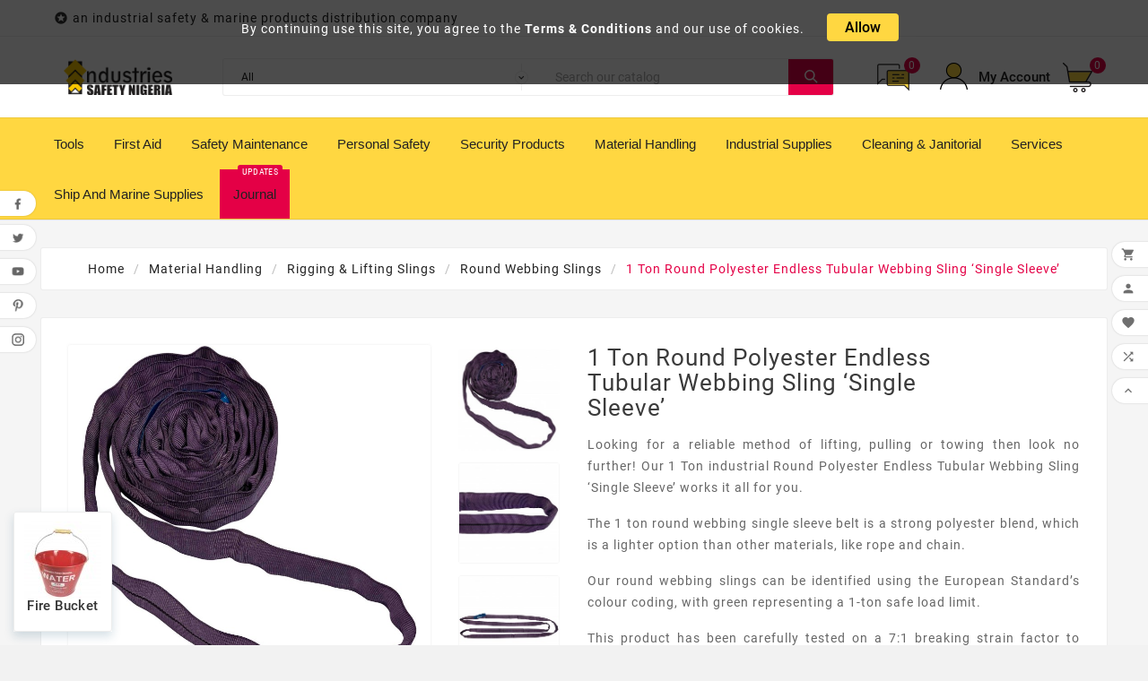

--- FILE ---
content_type: text/html; charset=utf-8
request_url: https://safetynigeria.com/round-webbing-slings/1508-5889-1-ton-round-polyester-endless-tubular-webbing-sling-single-sleeve.html
body_size: 25749
content:
<!doctype html><html lang="en"><head><meta charset="utf-8"><meta http-equiv="x-ua-compatible" content="ie=edge"><link rel="canonical" href="https://safetynigeria.com/round-webbing-slings/1508-1-ton-round-polyester-endless-tubular-webbing-sling-single-sleeve.html"><title>1 Ton Round Polyester Endless Tubular Webbing Sling ‘Single Sleeve’ Tons Size 10 Tons Inches &amp; Meter Size 0.5m</title><meta name="description" content="Order your 1 Ton Round Polyester Endless Tubular Webbing Sling ‘Single Sleeve’ from a major supplier of Round webbing lifting belt in Nigeria - Buy online"><meta name="keywords" content=""><link rel="alternate" href="https://safetynigeria.com/round-webbing-slings/1508-1-ton-round-polyester-endless-tubular-webbing-sling-single-sleeve.html" hreflang="en-us"><meta name="viewport" content="width=device-width, initial-scale=1"><link rel="icon" type="image/vnd.microsoft.icon" href="/img/favicon.ico?1602001979"><link rel="shortcut icon" type="image/x-icon" href="/img/favicon.ico?1602001979"><link rel="stylesheet" href="https://safetynigeria.com/themes/tv_electronic_electron_1_7_v1/assets/cache/theme-a1b051177.css" type="text/css" media="all"><style>/*This code is a custom code to align the mega menu text(Edited by Mr. Trice)*/
.container_tv_megamenu {
    text-align: left !important;
    /*font-size: 12px !important;*/
}

/*This code is a custom code to reduce the mega menu size(Edited by Mr. Trice)*/
#header .tv-menu-horizontal ul li.level-1>a {
    font-size: 15px !important;
    color: #222222 !important;
    font-weight: 510 !important;
    font-family: 'Arial, sans-serif, Roboto Condensed', sans-serif !important;
    letter-spacing: 0 !important;
    padding: 19px 15px !important;
text-transform:capitalize !important;
}


/*This code is a custom code to change the background of the current mega menu on hover(Edited by Mr. Trice)*/
#header .tv-menu-horizontal ul li.level-1>a:hover {
    background: #ffffff !important;
		text-decoration: none;
        -webkit-transition: background 1s; /* For Safari 3.0 to 6.0 */
        transition: background 1s; /* For modern browsers */
}

/*This code is a custom code to remove the mega menu arrow down (Edited by Mr. Trice)*/
.tv-menu-horizontal li.level-1.parent>a:after {
    /*font-family: 'Material Icons';*/
    /*content: '\e313';*/
     content: '' !important;
    margin-left: 3px;
    position: relative;
    top: 4px;
    font-size: 15px;
}



/*This code is a custom code that organized the mega-menu sub-menu tittle header (Edited by Mr. Trice)*/
#header .tv-menu-horizontal ul li.level-1 ul li.item-header a {
    font-size: 13px !important;
    color: #222222 !important;
    font-weight: 200 !important;
   font-family: 'Arial Black', Gadget, sans-serif !important;
}

/*This code is a custom code that organized the mega-menu sub-menu tittle header and children (Edited by Mr. Trice)*/
.tv-menu-horizontal .menu-dropdown li a {
    padding: 6px 0 !important;
    display: block !important;
}

/*This code is a custom code that organized the mega-menu sub-menu title header children (Edited by Mr. Trice)*/
#header .tv-menu-horizontal ul li.level-1 ul li.item-line a {
    color: #666666 !important;
    font-size: 12px !important;
    font-weight: 400 !important;
    position: relative !important;
font-family: Verdana, Geneva, sans-serif !important;
}

.tvcms-loading-inner img.logo{
margin: inherit !important;
}

/*This code is a custom code to align justify and set up the footer company description (Edited by Mr. Trice)*/
.tvfooter-logo-block .tvfooter-logo-desc {
    color: #666666 !important;
    font-size: 14px !important;
    font-weight: 400 !important;
    line-height: 20px !important;
    /* max-width: 70%; */
  max-width:100% !important; 
    padding-top: 20px !important;
    margin: 0 auto !important;
  text-align: justify !important;
}

/*This code is a custom code to align justify and set up the product category description (Edited by Mr. Trice)*/
#category-description{
color: #666666 !important;
    font-size: 14px !important;
    font-weight: 400 !important;
    line-height: 20px !important;
  max-width:100% !important; 
    padding-top: 20px !important;
    margin: 0 auto !important;
  text-align: justify !important;
}

/*This code is a custom code to remove space margin for bottom at footer (Edited by Mr. Trice)*/
.tvfooter-time-wrapper .tvfooter-open-time-wrapper, .footer-container .tvfooter-account-link li, .footer-container #block_myaccount_infos li, .tvfooter-category-block ul li {
    margin-bottom: 6px !important;
}

/*This code is a custom code to change the background of the footer holding the store information and more.. (Edited by Mr. Trice)*/
.tvfooter-storelogo-imformation{
background-color: #323232 !important;
}

/*This code is a custom code to change the colour of the footer text header store information and more.. (Edited by Mr Trice)*/
.tvfooter-title{
color: white !important;
}
.tvnewsletter-title{
color: white !important;
}

#footer_sub_menu_store_info, .tvfooter-store-link a, .dropdown{
color: #c7c7cd;
}

.footer-container li a{
color: #c7c7cd;
font-size: 13px;
}

.tv-footer-social-icon{
z-index: 71 !important;
}

/*This code is a custom code to make the brand selection width 100%(Edited by Mr Trice)*/
select{
width: 100% ;
}

.read-more{
  color:red;
font-weight:solid;
}
.read-less{
  color:red;
font-weight:solid;
}

.journal-menu{
background-color:#e40046;
font-weight:solid;
}

.tvcmscookies-notice {
    position: fixed;
    top: 0;
    z-index: 100;
    background-color: rgba(0,0,0,.7);
    width: 100%;
    height: 13%;
    padding: 15px;
    left: 0;
    right: 0;
    text-align: center;
}

#zsiq_maintitle{
color: white !important;
font-weight: solid;
}

/*This code is a custom code to add a bordered table to the product description (Edited by theme owner)*/

#product #product-overview #overview_content td{
        border: 1px solid #000;
}
#product  td{
        border: 1px solid #000;
}


/*This code is a custom code to add a bullet to the product description (Edited by theme owner)*/

#product  .tvproduct-description-tab ul{
          list-style: inherit;
}
.tvvertical-slider{
overflow:hidden;
}

#product .tvproduct-page-decs ul{
list-style:unset;
}

#product .tvproduct-title-brandimage img{
    width: 109px;
    height: auto;
}
html&:nth-child(2), html&:nth-child(1){
	top:0 !important;
	transform: initial !important;
}</style><script>var TVCMSCUSTOMSETTING_BOTTOM_OPTION = "0";var TVCMSCUSTOMSETTING_HOVER_IMG = "1";var TVCMSCUSTOMSETTING_MAIN_MENU_STICKY = "1";var TVCMSCUSTOMSETTING_VERTICAL_MENU_OPEN = "0";var TVCMSCUSTOMSETTING_WOW_JS = "0";var TVCMSFRONTSIDE_THEME_SETTING_SHOW = "0";var ajax_link = "https:\/\/safetynigeria.com\/module\/cityregionmanager\/ajax";var ajax_path = "https:\/\/safetynigeria.com\/modules\/tvcmsnewsletterpopup\/ajax.php";var baseDir = "https:\/\/safetynigeria.com\/";var city_not_in_list = "1";var city_not_in_list_title = "City Not Listed Above? Add it here";var gettvcmsbestsellerproductslink = "https:\/\/safetynigeria.com\/module\/tvcmsbestsellerproducts\/default";var gettvcmscategoryproductlink = "https:\/\/safetynigeria.com\/module\/tvcmscategoryproduct\/default";var gettvcmsfeaturedproductslink = "https:\/\/safetynigeria.com\/module\/tvcmsfeaturedproducts\/default";var gettvcmsfooterproductlink = "https:\/\/safetynigeria.com\/module\/tvcmsfooterproduct\/default";var gettvcmsmegamenulink = "https:\/\/safetynigeria.com\/module\/tvcmsmegamenu\/default";var gettvcmsnewproductslink = "https:\/\/safetynigeria.com\/module\/tvcmsnewproducts\/default";var gettvcmsspecialproductslink = "https:\/\/safetynigeria.com\/module\/tvcmsspecialproducts\/default";var gettvcmstabproductslink = "https:\/\/safetynigeria.com\/module\/tvcmstabproducts\/default";var gettvcmsverticalmenulink = "https:\/\/safetynigeria.com\/module\/tvcmsverticalmenu\/default";var prestashop = {"cart":{"products":[],"totals":{"total":{"type":"total","label":"Total","amount":0,"value":"\u20a60.00"},"total_including_tax":{"type":"total","label":"Total (tax incl.)","amount":0,"value":"\u20a60.00"},"total_excluding_tax":{"type":"total","label":"Total (tax excl.)","amount":0,"value":"\u20a60.00"}},"subtotals":{"products":{"type":"products","label":"Subtotal","amount":0,"value":"\u20a60.00"},"discounts":null,"shipping":{"type":"shipping","label":"Shipping","amount":0,"value":"Free"},"tax":null},"products_count":0,"summary_string":"0 items","vouchers":{"allowed":1,"added":[]},"discounts":[],"minimalPurchase":1000,"minimalPurchaseRequired":"A minimum shopping cart total of \u20a61,000.00 (tax excl.) is required to validate your order. Current cart total is \u20a60.00 (tax excl.)."},"currency":{"name":"Nigerian Naira","iso_code":"NGN","iso_code_num":"566","sign":"\u20a6"},"customer":{"lastname":null,"firstname":null,"email":null,"birthday":null,"newsletter":null,"newsletter_date_add":null,"optin":null,"website":null,"company":null,"siret":null,"ape":null,"is_logged":false,"gender":{"type":null,"name":null},"addresses":[]},"language":{"name":"English (English)","iso_code":"en","locale":"en-US","language_code":"en-us","is_rtl":"0","date_format_lite":"m\/d\/Y","date_format_full":"m\/d\/Y H:i:s","id":1},"page":{"title":"","canonical":null,"meta":{"title":"1 Ton Round Polyester Endless Tubular Webbing Sling \u2018Single Sleeve\u2019 Tons Size 10 Tons Inches & Meter Size 0.5m","description":"Order your 1 Ton Round Polyester Endless Tubular Webbing Sling \u2018Single Sleeve\u2019 from a major supplier of Round webbing lifting belt in Nigeria - Buy online","keywords":"","robots":"index"},"page_name":"product","body_classes":{"lang-en":true,"lang-rtl":false,"country-NG":true,"currency-NGN":true,"layout-full-width":true,"page-product":true,"tax-display-disabled":true,"product-id-1508":true,"product-1 Ton Round Polyester Endless Tubular Webbing Sling \u2018Single Sleeve\u2019":true,"product-id-category-409":true,"product-id-manufacturer-108":true,"product-id-supplier-3":true,"product-on-sale":true,"product-available-for-order":true},"admin_notifications":[]},"shop":{"name":"Industries Safety Nigeria","logo":"\/img\/industries-safety-nigeria-logo-1602001979.jpg","stores_icon":"\/img\/logo_stores.png","favicon":"\/img\/favicon.ico"},"urls":{"base_url":"https:\/\/safetynigeria.com\/","current_url":"https:\/\/safetynigeria.com\/round-webbing-slings\/1508-5889-1-ton-round-polyester-endless-tubular-webbing-sling-single-sleeve.html","shop_domain_url":"https:\/\/safetynigeria.com","img_ps_url":"https:\/\/safetynigeria.com\/img\/","img_cat_url":"https:\/\/safetynigeria.com\/img\/c\/","img_lang_url":"https:\/\/safetynigeria.com\/img\/l\/","img_prod_url":"https:\/\/safetynigeria.com\/img\/p\/","img_manu_url":"https:\/\/safetynigeria.com\/img\/m\/","img_sup_url":"https:\/\/safetynigeria.com\/img\/su\/","img_ship_url":"https:\/\/safetynigeria.com\/img\/s\/","img_store_url":"https:\/\/safetynigeria.com\/img\/st\/","img_col_url":"https:\/\/safetynigeria.com\/img\/co\/","img_url":"https:\/\/safetynigeria.com\/themes\/tv_electronic_electron_1_7_v1\/assets\/img\/","css_url":"https:\/\/safetynigeria.com\/themes\/tv_electronic_electron_1_7_v1\/assets\/css\/","js_url":"https:\/\/safetynigeria.com\/themes\/tv_electronic_electron_1_7_v1\/assets\/js\/","pic_url":"https:\/\/safetynigeria.com\/upload\/","pages":{"address":"https:\/\/safetynigeria.com\/address","addresses":"https:\/\/safetynigeria.com\/addresses","authentication":"https:\/\/safetynigeria.com\/login","cart":"https:\/\/safetynigeria.com\/cart","category":"https:\/\/safetynigeria.com\/index.php?controller=category","cms":"https:\/\/safetynigeria.com\/index.php?controller=cms","contact":"https:\/\/safetynigeria.com\/contact","discount":"https:\/\/safetynigeria.com\/discount","guest_tracking":"https:\/\/safetynigeria.com\/guest-tracking","history":"https:\/\/safetynigeria.com\/order-history","identity":"https:\/\/safetynigeria.com\/identity","index":"https:\/\/safetynigeria.com\/","my_account":"https:\/\/safetynigeria.com\/my-account","order_confirmation":"https:\/\/safetynigeria.com\/order-confirmation","order_detail":"https:\/\/safetynigeria.com\/index.php?controller=order-detail","order_follow":"https:\/\/safetynigeria.com\/order-follow","order":"https:\/\/safetynigeria.com\/order","order_return":"https:\/\/safetynigeria.com\/index.php?controller=order-return","order_slip":"https:\/\/safetynigeria.com\/credit-slip","pagenotfound":"https:\/\/safetynigeria.com\/page-not-found","password":"https:\/\/safetynigeria.com\/password-recovery","pdf_invoice":"https:\/\/safetynigeria.com\/index.php?controller=pdf-invoice","pdf_order_return":"https:\/\/safetynigeria.com\/index.php?controller=pdf-order-return","pdf_order_slip":"https:\/\/safetynigeria.com\/index.php?controller=pdf-order-slip","prices_drop":"https:\/\/safetynigeria.com\/prices-drop","product":"https:\/\/safetynigeria.com\/index.php?controller=product","search":"https:\/\/safetynigeria.com\/search","sitemap":"https:\/\/safetynigeria.com\/sitemap","stores":"https:\/\/safetynigeria.com\/stores","supplier":"https:\/\/safetynigeria.com\/supplier","register":"https:\/\/safetynigeria.com\/login?create_account=1","order_login":"https:\/\/safetynigeria.com\/order?login=1"},"alternative_langs":{"en-us":"https:\/\/safetynigeria.com\/round-webbing-slings\/1508-1-ton-round-polyester-endless-tubular-webbing-sling-single-sleeve.html"},"theme_assets":"\/themes\/tv_electronic_electron_1_7_v1\/assets\/","actions":{"logout":"https:\/\/safetynigeria.com\/?mylogout="},"no_picture_image":{"bySize":{"side_product_default":{"url":"https:\/\/safetynigeria.com\/img\/p\/en-default-side_product_default.jpg","width":86,"height":86},"small_default":{"url":"https:\/\/safetynigeria.com\/img\/p\/en-default-small_default.jpg","width":98,"height":98},"cart_default":{"url":"https:\/\/safetynigeria.com\/img\/p\/en-default-cart_default.jpg","width":125,"height":125},"home_default":{"url":"https:\/\/safetynigeria.com\/img\/p\/en-default-home_default.jpg","width":239,"height":239},"medium_default":{"url":"https:\/\/safetynigeria.com\/img\/p\/en-default-medium_default.jpg","width":452,"height":452},"large_default":{"url":"https:\/\/safetynigeria.com\/img\/p\/en-default-large_default.jpg","width":800,"height":800}},"small":{"url":"https:\/\/safetynigeria.com\/img\/p\/en-default-side_product_default.jpg","width":86,"height":86},"medium":{"url":"https:\/\/safetynigeria.com\/img\/p\/en-default-home_default.jpg","width":239,"height":239},"large":{"url":"https:\/\/safetynigeria.com\/img\/p\/en-default-large_default.jpg","width":800,"height":800},"legend":""}},"configuration":{"display_taxes_label":false,"display_prices_tax_incl":true,"is_catalog":false,"show_prices":true,"opt_in":{"partner":true},"quantity_discount":{"type":"discount","label":"Discount"},"voucher_enabled":1,"return_enabled":1},"field_required":[],"breadcrumb":{"links":[{"title":"Home","url":"https:\/\/safetynigeria.com\/"},{"title":"Material Handling","url":"https:\/\/safetynigeria.com\/64-material-handling-suppliers"},{"title":"Rigging & Lifting Slings","url":"https:\/\/safetynigeria.com\/74-rigging-lifting-slings-suppliers"},{"title":"Round Webbing Slings","url":"https:\/\/safetynigeria.com\/409-round-webbing-slings"},{"title":"1 Ton Round Polyester Endless Tubular Webbing Sling \u2018Single Sleeve\u2019","url":"https:\/\/safetynigeria.com\/round-webbing-slings\/1508-5889-1-ton-round-polyester-endless-tubular-webbing-sling-single-sleeve.html#\/tons_size-10_tons\/inches_meter_size-05m"}],"count":5},"link":{"protocol_link":"https:\/\/","protocol_content":"https:\/\/"},"time":1764571355,"static_token":"903190e6adf10f175aab7a879ca63ae2","token":"2ae0a8909a80a8332d1fe4d8370cea93"};var psemailsubscription_subscription = "https:\/\/safetynigeria.com\/module\/ps_emailsubscription\/subscription";var psr_icon_color = "#F19D76";var static_token = "903190e6adf10f175aab7a879ca63ae2";var tvcms_setting = true;var zipcode_not_in_list = "1";var zipcode_not_in_list_title = "Zipcode Not Listed Above? Add it here";</script><!-- Module TvcmsInfiniteScroll for PRODUCTS --><link rel="alternate" type="application/rss+xml" title="1 Ton Round Polyester Endless Tubular Webbing Sling ‘Single Sleeve’ Tons Size 10 Tons Inches &amp; Meter Size 0.5m" href="//safetynigeria.com/module/ps_feeder/rss?id_category=409&orderby=date_upd&orderway=desc">
<script type="text/javascript">
    var quotesCartEmpty  = "Your quotes cart is empty";
    var quotesCart  = "https://safetynigeria.com/module/askforaquotepro/QuotesCart";
    var catalogMode  = "0";
    var mainCmsPage  = "6";
    var messagingEnabled  = "1";
    var minQuantityProduct  = "0";
    var confirmReplaceAttachment = "Are you sure want replace currect file ?";
    var attachmentLinkName = "Attachment";
    var ga_enabled = 0;
</script>

   
<script type="text/javascript">
var unlike_text ="Unlike this post";
var like_text ="Like this post";
var baseAdminDir ='//';
var ybc_blog_product_category ='0';
var ybc_blog_polls_g_recaptcha = false;
</script>
 
<!--Start of Zoho SalesIQ Script-->
	<script type="text/javascript">var $zoho=$zoho || {};$zoho.salesiq = $zoho.salesiq || {widgetcode:"67f1ee3c33a2fc932ba8fcded811b1ce5cf6334b6cc12ba0f4adc3557e164b2fdee9cb30bdacda06e557d85f5b1eaed9", values:{},ready:function(){}};var d=document;s=d.createElement("script");s.type="text/javascript";s.id="zsiqscript";s.defer=true;s.src="https://salesiq.zoho.com/widget";t=d.getElementsByTagName("script")[0];t.parentNode.insertBefore(s,t);d.write("<div id='zsiqwidget'></div>");</script>
<script>
	var $zoho =$zoho || {};
	var $zs = $zoho.salesiq || $zoho.livedesk;
	$zs.ready = function() {
	  $zs.visitor.name("");
	  $zs.visitor.email("");
  		};
</script>
<!--End of Zoho SalesIQ Script-->
<meta content="width=device-width, initial-scale=1, maximum-scale=1" name="viewport"><meta property="og:type" content="product"><meta property="og:url" content="https://safetynigeria.com/round-webbing-slings/1508-5889-1-ton-round-polyester-endless-tubular-webbing-sling-single-sleeve.html"><meta property="og:title" content="1 Ton Round Polyester Endless Tubular Webbing Sling ‘Single Sleeve’ Tons Size 10 Tons Inches &amp; Meter Size 0.5m"><meta property="og:site_name" content="Industries Safety Nigeria"><meta property="og:description" content="Order your 1 Ton Round Polyester Endless Tubular Webbing Sling ‘Single Sleeve’ from a major supplier of Round webbing lifting belt in Nigeria - Buy online"><meta property="og:image" content="https://safetynigeria.com/6689-large_default/1-ton-round-polyester-endless-tubular-webbing-sling-single-sleeve.jpg"><meta property="product:pretax_price:amount" content="0"><meta property="product:pretax_price:currency" content="NGN"><meta property="product:price:amount" content="0"><meta property="product:price:currency" content="NGN">      </head><body id="product" class="lang-en country-ng currency-ngn layout-full-width page-product tax-display-disabled product-id-1508 product-1-ton-round-polyester-endless-tubular-webbing-sling-single-sleeve- product-id-category-409 product-id-manufacturer-108 product-id-supplier-3 product-on-sale product-available-for-order"  data-mouse-hover-img='1' data-menu-sticky='1'><div class='tvcmscookies-notice'><div class='tvcookies-notice-img-wrapper'><div class="tvcookies-notice-img-inner"><div class="tvcookie-content-box"><div class='tvcookies-notice-title'><div>By continuing use this site, you agree to the <a href="/content/6-terms-of-use">Terms &amp; Conditions</a> and our use of cookies.</div></div></div><div class="tvcookie-btn-wrapper"><button class='close-cookie tvclose-btn'>Close</button><button class='close-cookie tvok-btn'>Ok</button></div></div><div class="tvcookies-notice-icon"><button class='close-cookie tvclose-icon'><span>Allow</span>			</button></div></div></div><div class="prod-animation tvcms-snackbar hidden-sm-down">
						<div class="tvcms-prod-popup">
							    <div class="tvproduct-wrapper bottom-to-top hb-animate-element"><div class="tvproduct-image"><a href="https://safetynigeria.com/home/3833-fire-safety-bucket-nigeria.html" class="thumbnail product-thumbnail"><img data-src="https://safetynigeria.com/11864-side_product_default/fire-safety-bucket-nigeria.jpg" src="[data-uri]" alt="Fire Bucket" class="tvproduct-defult-img lazy" height="86" width="86"><img class="tvproduct-hover-img lazy" data-src="https://safetynigeria.com/11865-side_product_default/fire-safety-bucket-nigeria.jpg" src="[data-uri]" alt="Fire Bucket" height="86" width="86"></a><ul class="product-flags tvproduct-online-new-wrapper"><li class="product-flag new">New</li></ul>            <div class='tvproduct-hover-btn'><div class="tvproduct-wishlist"><input type="hidden" class="wishlist_prod_id" value="3833"><a href="#" class="tvquick-view-popup-wishlist wishlist_button" onclick="WishlistCart('wishlist_block_list', 'add', '3833', $('#idCombination').val(), 1, 1); return false;" rel="nofollow" data-toggle="tvtooltip" data-placement="top" data-html="true" title="Add to Wishlist"><div class="panel-product-line panel-product-actions tvproduct-wishlist-icon"><i class='material-icons'>&#xe87e;</i><span>Add to wishlist</span></div></a></div><div class="tvcompare-wrapper product_id_3833"><div class="tvproduct-compare"><div class=" tvcmsproduct-compare-btn tvproduct-compare-icon" data-product-id='3833' data-comp-val='add' data-toggle="tvtooltip" data-placement="top" data-html="true" title="Compare"><i class='material-icons remove hide'>&#xe15c;</i><i class='material-icons add '>&#xe043;</i>		</div></div></div>                        <div class="ask_offer clearfix" style="display: inline-block;">
                <form class="quote_ask_form" action="https://safetynigeria.com/module/askforaquotepro/QuotesCart" method="post">
                    <input type="hidden" name="afq_action" value="add" />
                    <input type="hidden" name="afq_ajax" value="true" />
                    <input type="hidden" name="afq_pid" value="3833" />
                    <input type="hidden" name="afq_ipa" class="afq_ipa" value="" />
                                            <input type="hidden" class="afq_pqty" name="afq_pqty" value="1" />
                                        <input type="hidden" class="afq_product_list_opt" name="afq_product_list_opt" value="1" />
                    
                                                                    <a class="ajax_add_to_quote_cart_button btn btn-primary" title="Ask for a quote">
                            <i class="material-icons">message</i>
                        </a>
                                    </form>
            </div>
            <div class=" tvproduct-quick-btn"><a class="quick-view" href="#" data-link-action="quickview" data-toggle="tvtooltip" data-placement="left" data-html="true" title="Quick View" data-original-title="Quick View"><div class="tvproduct-quick-icon"><i class="material-icons search">&#xE8B6;</i></div><div class="tvproduct-quick-lable">Quick View</div></a></div><div class="tvproduct-cart-btn"><form action="https://safetynigeria.com/cart" method="post"><input type="hidden" name="id_product" value="3833"><input type="hidden" name="qty" value="1"><input type="hidden" name="token" value="903190e6adf10f175aab7a879ca63ae2"><button data-button-action="add-to-cart" type="submit" class="btn add-to-cart tvproduct-add-to-cart  enabled" title="Add To Cart"  data-toggle="tvtooltip" data-placement="left" data-html="true" data-original-title="Add To Cart"><i class='material-icons'>&#xe8cc;</i><span class="tvproduct-add-to-cart-label">Add To Cart</span></button></form></div></div></div><div class="tvproduct-info-box-wrapper">                                        <div class="tvproduct-name"><div class="product-title"><a href="https://safetynigeria.com/home/3833-fire-safety-bucket-nigeria.html"><h6>Fire Bucket</h6></a></div></div><div class="tv-product-price"></div></div></div>						</div>
					<div class="tvcms-prod-popup">
							    <div class="tvproduct-wrapper bottom-to-top hb-animate-element"><div class="tvproduct-image"><a href="https://safetynigeria.com/home/3832-anti-spark-welder-hood-protective-welding-gear.html" class="thumbnail product-thumbnail"><img data-src="https://safetynigeria.com/11861-side_product_default/anti-spark-welder-hood-protective-welding-gear.jpg" src="[data-uri]" alt="Anti-spark Welder Hood – Protective Welding Safety Gear" class="tvproduct-defult-img lazy" height="86" width="86"><img class="tvproduct-hover-img lazy" data-src="https://safetynigeria.com/11862-side_product_default/anti-spark-welder-hood-protective-welding-gear.jpg" src="[data-uri]" alt="Anti-spark Welder Hood – Protective Welding Safety Gear" height="86" width="86"></a><ul class="product-flags tvproduct-online-new-wrapper"><li class="product-flag new">New</li></ul>            <div class='tvproduct-hover-btn'><div class="tvproduct-wishlist"><input type="hidden" class="wishlist_prod_id" value="3830"><a href="#" class="tvquick-view-popup-wishlist wishlist_button" onclick="WishlistCart('wishlist_block_list', 'add', '3830', $('#idCombination').val(), 1, 1); return false;" rel="nofollow" data-toggle="tvtooltip" data-placement="top" data-html="true" title="Add to Wishlist"><div class="panel-product-line panel-product-actions tvproduct-wishlist-icon"><i class='material-icons'>&#xe87e;</i><span>Add to wishlist</span></div></a></div><div class="tvcompare-wrapper product_id_3832"><div class="tvproduct-compare"><div class=" tvcmsproduct-compare-btn tvproduct-compare-icon" data-product-id='3832' data-comp-val='add' data-toggle="tvtooltip" data-placement="top" data-html="true" title="Compare"><i class='material-icons remove hide'>&#xe15c;</i><i class='material-icons add '>&#xe043;</i>		</div></div></div>                        <div class="ask_offer clearfix" style="display: inline-block;">
                <form class="quote_ask_form" action="https://safetynigeria.com/module/askforaquotepro/QuotesCart" method="post">
                    <input type="hidden" name="afq_action" value="add" />
                    <input type="hidden" name="afq_ajax" value="true" />
                    <input type="hidden" name="afq_pid" value="3830" />
                    <input type="hidden" name="afq_ipa" class="afq_ipa" value="" />
                                            <input type="hidden" class="afq_pqty" name="afq_pqty" value="1" />
                                        <input type="hidden" class="afq_product_list_opt" name="afq_product_list_opt" value="1" />
                    
                                                                    <a class="ajax_add_to_quote_cart_button btn btn-primary" title="Ask for a quote">
                            <i class="material-icons">message</i>
                        </a>
                                    </form>
            </div>
            <div class=" tvproduct-quick-btn"><a class="quick-view" href="#" data-link-action="quickview" data-toggle="tvtooltip" data-placement="left" data-html="true" title="Quick View" data-original-title="Quick View"><div class="tvproduct-quick-icon"><i class="material-icons search">&#xE8B6;</i></div><div class="tvproduct-quick-lable">Quick View</div></a></div><div class="tvproduct-cart-btn"><form action="https://safetynigeria.com/cart" method="post"><input type="hidden" name="id_product" value="3832"><input type="hidden" name="qty" value="1"><input type="hidden" name="token" value="903190e6adf10f175aab7a879ca63ae2"><button data-button-action="add-to-cart" type="submit" class="btn add-to-cart tvproduct-add-to-cart  enabled" title="Add To Cart"  data-toggle="tvtooltip" data-placement="left" data-html="true" data-original-title="Add To Cart"><i class='material-icons'>&#xe8cc;</i><span class="tvproduct-add-to-cart-label">Add To Cart</span></button></form></div></div></div><div class="tvproduct-info-box-wrapper">                                        <div class="tvproduct-name"><div class="product-title"><a href="https://safetynigeria.com/home/3832-anti-spark-welder-hood-protective-welding-gear.html"><h6>Anti-spark Welder Hood...</h6></a></div></div><div class="tv-product-price"></div></div></div>						</div>
					<div class="tvcms-prod-popup">
							    <div class="tvproduct-wrapper bottom-to-top hb-animate-element"><div class="tvproduct-image"><a href="https://safetynigeria.com/home/3831-generic-fire-bell-alarm.html" class="thumbnail product-thumbnail"><img data-src="https://safetynigeria.com/11857-side_product_default/generic-fire-bell-alarm.jpg" src="[data-uri]" alt="Generic Fire Bell Alarm" class="tvproduct-defult-img lazy" height="86" width="86"><img class="tvproduct-hover-img lazy" data-src="https://safetynigeria.com/11858-side_product_default/generic-fire-bell-alarm.jpg" src="[data-uri]" alt="Generic Fire Bell Alarm" height="86" width="86"></a><ul class="product-flags tvproduct-online-new-wrapper"><li class="product-flag new">New</li></ul>            <div class='tvproduct-hover-btn'><div class="tvproduct-wishlist"><input type="hidden" class="wishlist_prod_id" value="3831"><a href="#" class="tvquick-view-popup-wishlist wishlist_button" onclick="WishlistCart('wishlist_block_list', 'add', '3831', $('#idCombination').val(), 1, 1); return false;" rel="nofollow" data-toggle="tvtooltip" data-placement="top" data-html="true" title="Add to Wishlist"><div class="panel-product-line panel-product-actions tvproduct-wishlist-icon"><i class='material-icons'>&#xe87e;</i><span>Add to wishlist</span></div></a></div><div class="tvcompare-wrapper product_id_3831"><div class="tvproduct-compare"><div class=" tvcmsproduct-compare-btn tvproduct-compare-icon" data-product-id='3831' data-comp-val='add' data-toggle="tvtooltip" data-placement="top" data-html="true" title="Compare"><i class='material-icons remove hide'>&#xe15c;</i><i class='material-icons add '>&#xe043;</i>		</div></div></div>                        <div class="ask_offer clearfix" style="display: inline-block;">
                <form class="quote_ask_form" action="https://safetynigeria.com/module/askforaquotepro/QuotesCart" method="post">
                    <input type="hidden" name="afq_action" value="add" />
                    <input type="hidden" name="afq_ajax" value="true" />
                    <input type="hidden" name="afq_pid" value="3829" />
                    <input type="hidden" name="afq_ipa" class="afq_ipa" value="" />
                                            <input type="hidden" class="afq_pqty" name="afq_pqty" value="1" />
                                        <input type="hidden" class="afq_product_list_opt" name="afq_product_list_opt" value="1" />
                    
                                                                    <a class="ajax_add_to_quote_cart_button btn btn-primary" title="Ask for a quote">
                            <i class="material-icons">message</i>
                        </a>
                                    </form>
            </div>
            <div class=" tvproduct-quick-btn"><a class="quick-view" href="#" data-link-action="quickview" data-toggle="tvtooltip" data-placement="left" data-html="true" title="Quick View" data-original-title="Quick View"><div class="tvproduct-quick-icon"><i class="material-icons search">&#xE8B6;</i></div><div class="tvproduct-quick-lable">Quick View</div></a></div><div class="tvproduct-cart-btn"><form action="https://safetynigeria.com/cart" method="post"><input type="hidden" name="id_product" value="3831"><input type="hidden" name="qty" value="1"><input type="hidden" name="token" value="903190e6adf10f175aab7a879ca63ae2"><button data-button-action="add-to-cart" type="submit" class="btn add-to-cart tvproduct-add-to-cart  enabled" title="Add To Cart"  data-toggle="tvtooltip" data-placement="left" data-html="true" data-original-title="Add To Cart"><i class='material-icons'>&#xe8cc;</i><span class="tvproduct-add-to-cart-label">Add To Cart</span></button></form></div></div></div><div class="tvproduct-info-box-wrapper">                                        <div class="tvproduct-name"><div class="product-title"><a href="https://safetynigeria.com/home/3831-generic-fire-bell-alarm.html"><h6>Generic Fire Bell Alarm</h6></a></div></div><div class="tv-product-price"></div></div></div>						</div>
					<div class="tvcms-prod-popup">
							    <div class="tvproduct-wrapper bottom-to-top hb-animate-element"><div class="tvproduct-image"><a href="https://safetynigeria.com/home/3830-hd-vision-day-night-wrap-around-glasses-set.html" class="thumbnail product-thumbnail"><img data-src="https://safetynigeria.com/11853-side_product_default/hd-vision-day-night-wrap-around-glasses-set.jpg" src="[data-uri]" alt="HD Vision Day and Night Wrap Around Glasses - Set of 2" class="tvproduct-defult-img lazy" height="86" width="86"><img class="tvproduct-hover-img lazy" data-src="https://safetynigeria.com/11853-side_product_default/hd-vision-day-night-wrap-around-glasses-set.jpg" src="[data-uri]" alt="HD Vision Day and Night Wrap Around Glasses - Set of 2" height="86" width="86"></a><ul class="product-flags tvproduct-online-new-wrapper"><li class="product-flag new">New</li></ul>            <div class='tvproduct-hover-btn'><div class="tvproduct-wishlist"><input type="hidden" class="wishlist_prod_id" value="3830"><a href="#" class="tvquick-view-popup-wishlist wishlist_button" onclick="WishlistCart('wishlist_block_list', 'add', '3830', $('#idCombination').val(), 1, 1); return false;" rel="nofollow" data-toggle="tvtooltip" data-placement="top" data-html="true" title="Add to Wishlist"><div class="panel-product-line panel-product-actions tvproduct-wishlist-icon"><i class='material-icons'>&#xe87e;</i><span>Add to wishlist</span></div></a></div><div class="tvcompare-wrapper product_id_3830"><div class="tvproduct-compare"><div class=" tvcmsproduct-compare-btn tvproduct-compare-icon" data-product-id='3830' data-comp-val='add' data-toggle="tvtooltip" data-placement="top" data-html="true" title="Compare"><i class='material-icons remove hide'>&#xe15c;</i><i class='material-icons add '>&#xe043;</i>		</div></div></div>                        <div class="ask_offer clearfix" style="display: inline-block;">
                <form class="quote_ask_form" action="https://safetynigeria.com/module/askforaquotepro/QuotesCart" method="post">
                    <input type="hidden" name="afq_action" value="add" />
                    <input type="hidden" name="afq_ajax" value="true" />
                    <input type="hidden" name="afq_pid" value="3829" />
                    <input type="hidden" name="afq_ipa" class="afq_ipa" value="" />
                                            <input type="hidden" class="afq_pqty" name="afq_pqty" value="1" />
                                        <input type="hidden" class="afq_product_list_opt" name="afq_product_list_opt" value="1" />
                    
                                                                    <a class="ajax_add_to_quote_cart_button btn btn-primary" title="Ask for a quote">
                            <i class="material-icons">message</i>
                        </a>
                                    </form>
            </div>
            <div class=" tvproduct-quick-btn"><a class="quick-view" href="#" data-link-action="quickview" data-toggle="tvtooltip" data-placement="left" data-html="true" title="Quick View" data-original-title="Quick View"><div class="tvproduct-quick-icon"><i class="material-icons search">&#xE8B6;</i></div><div class="tvproduct-quick-lable">Quick View</div></a></div><div class="tvproduct-cart-btn"><form action="https://safetynigeria.com/cart" method="post"><input type="hidden" name="id_product" value="3830"><input type="hidden" name="qty" value="1"><input type="hidden" name="token" value="903190e6adf10f175aab7a879ca63ae2"><button data-button-action="add-to-cart" type="submit" class="btn add-to-cart tvproduct-add-to-cart  enabled" title="Add To Cart"  data-toggle="tvtooltip" data-placement="left" data-html="true" data-original-title="Add To Cart"><i class='material-icons'>&#xe8cc;</i><span class="tvproduct-add-to-cart-label">Add To Cart</span></button></form></div></div></div><div class="tvproduct-info-box-wrapper">                                        <div class="tvproduct-name"><div class="product-title"><a href="https://safetynigeria.com/home/3830-hd-vision-day-night-wrap-around-glasses-set.html"><h6>HD Vision Day and...</h6></a></div></div><div class="tv-product-price"></div></div></div>						</div>
					<div class="tvcms-prod-popup">
							    <div class="tvproduct-wrapper bottom-to-top hb-animate-element"><div class="tvproduct-image"><a href="https://safetynigeria.com/home/3829-tuffking-3002-fire-fighters-boot.html" class="thumbnail product-thumbnail"><img data-src="https://safetynigeria.com/11851-side_product_default/tuffking-3002-fire-fighters-boot.jpg" src="[data-uri]" alt="Tuffking 3002 Leather Fire Fighters Boot" class="tvproduct-defult-img lazy" height="86" width="86"><img class="tvproduct-hover-img lazy" data-src="https://safetynigeria.com/11852-side_product_default/tuffking-3002-fire-fighters-boot.jpg" src="[data-uri]" alt="Tuffking 3002 Leather Fire Fighters Boot" height="86" width="86"></a><ul class="product-flags tvproduct-online-new-wrapper"><li class="product-flag new">New</li></ul>            <div class='tvproduct-hover-btn'><div class="tvproduct-wishlist"><input type="hidden" class="wishlist_prod_id" value="3829"><a href="#" class="tvquick-view-popup-wishlist wishlist_button" onclick="WishlistCart('wishlist_block_list', 'add', '3829', $('#idCombination').val(), 1, 1); return false;" rel="nofollow" data-toggle="tvtooltip" data-placement="top" data-html="true" title="Add to Wishlist"><div class="panel-product-line panel-product-actions tvproduct-wishlist-icon"><i class='material-icons'>&#xe87e;</i><span>Add to wishlist</span></div></a></div><div class="tvcompare-wrapper product_id_3829"><div class="tvproduct-compare"><div class=" tvcmsproduct-compare-btn tvproduct-compare-icon" data-product-id='3829' data-comp-val='add' data-toggle="tvtooltip" data-placement="top" data-html="true" title="Compare"><i class='material-icons remove hide'>&#xe15c;</i><i class='material-icons add '>&#xe043;</i>		</div></div></div>                        <div class="ask_offer clearfix" style="display: inline-block;">
                <form class="quote_ask_form" action="https://safetynigeria.com/module/askforaquotepro/QuotesCart" method="post">
                    <input type="hidden" name="afq_action" value="add" />
                    <input type="hidden" name="afq_ajax" value="true" />
                    <input type="hidden" name="afq_pid" value="3829" />
                    <input type="hidden" name="afq_ipa" class="afq_ipa" value="" />
                                            <input type="hidden" class="afq_pqty" name="afq_pqty" value="1" />
                                        <input type="hidden" class="afq_product_list_opt" name="afq_product_list_opt" value="1" />
                    
                                                                    <a class="ajax_add_to_quote_cart_button btn btn-primary" title="Ask for a quote">
                            <i class="material-icons">message</i>
                        </a>
                                    </form>
            </div>
            <div class=" tvproduct-quick-btn"><a class="quick-view" href="#" data-link-action="quickview" data-toggle="tvtooltip" data-placement="left" data-html="true" title="Quick View" data-original-title="Quick View"><div class="tvproduct-quick-icon"><i class="material-icons search">&#xE8B6;</i></div><div class="tvproduct-quick-lable">Quick View</div></a></div><div class="tvproduct-cart-btn"><form action="https://safetynigeria.com/cart" method="post"><input type="hidden" name="id_product" value="3829"><input type="hidden" name="qty" value="1"><input type="hidden" name="token" value="903190e6adf10f175aab7a879ca63ae2"><button data-button-action="add-to-cart" type="submit" class="btn add-to-cart tvproduct-add-to-cart  enabled" title="Add To Cart"  data-toggle="tvtooltip" data-placement="left" data-html="true" data-original-title="Add To Cart"><i class='material-icons'>&#xe8cc;</i><span class="tvproduct-add-to-cart-label">Add To Cart</span></button></form></div></div></div><div class="tvproduct-info-box-wrapper">                                        <div class="tvproduct-name"><div class="product-title"><a href="https://safetynigeria.com/home/3829-tuffking-3002-fire-fighters-boot.html"><h6>Tuffking 3002 Leather...</h6></a></div></div><div class="tv-product-price"></div></div></div>						</div>
			
</div><main><div class="tv-main-div " ><header id="header">    <div class="tvcmsheader-banner"></div><div class="tvcmsdesktop-top-header-wrapper "><div class='container-fluid tvcmsdesktop-top-header'><div class="container tvcmsdesktop-top-wrapper"><div class='tvheader-offer-wrapper col-xl-6 col-lg-6 col-md-6 col-sm-12'><div class="tvheader-nav-offer-text"><i class='material-icons'>&#xe8d0;</i><p>an industrial safety &amp; marine products distribution company</p></div></div><div class='tvheader-language-currency-wrapper col-xl-6 col-lg-6 col-md-6 col-sm-12'><div class="tvheader-language"></div><div class="tvheader-currency"></div></div></div></div><div class='container-fluid tvcmsdesktop-top-second hidden-md-down'><div class="container"><div class="row tvcmsdesktop-top-header-box"><div class='col-md-3 col-xl-2 col-sm-12 tvcms-header-logo-wrapper'><div class="hidden-sm-down tvcms-header-logo" id="tvcmsdesktop-logo"><div class="tv-header-logo"><a href="https://safetynigeria.com/"><img class="logo img-responsive" src="/img/industries-safety-nigeria-logo-1602001979.jpg" alt="Industries Safety Nigeria" height="34" width="200"></a></div></div></div><div class="col-sm-12 col-lg-6 col-md-7 col-xl-7 tvcmsheader-search"><div class='tvcmssearch-wrapper' id="_desktop_search"><div class="search-widget tvcmsheader-search" data-search-controller-url="//safetynigeria.com/search"><div class="tvsearch-top-wrapper"><div class="tvheader-sarch-display"><div class="tvheader-search-display-icon"><div class="tvsearch-open"></div><div class="tvsearch-close"><i class='material-icons'>&#xe5cd;</i></div></div></div><div class="tvsearch-header-display-full"><div class="tvsearch-header-display-wrappper"><form method="get" action="//safetynigeria.com/search"><input type="hidden" name="controller" value="search" /><select class="tvcms-select-category"><option value="0">All</option><option value="7"> Tools</option><option value="32">&nbsp;&nbsp; Abrasives</option><option value="33">&nbsp;&nbsp; Air Compressors</option><option value="34">&nbsp;&nbsp; Hand Tools</option><option value="35">&nbsp;&nbsp; Plumbing</option><option value="36">&nbsp;&nbsp; Pneumatic Tools | Air Tools</option><option value="37">&nbsp;&nbsp; Tools Kits</option><option value="38">&nbsp;&nbsp; Power Tools</option><option value="39">&nbsp;&nbsp; Welding Equipment</option><option value="40">&nbsp;&nbsp; Tool Organizers/Storage</option><option value="83">&nbsp;&nbsp; Measuring Equipment</option><option value="91">&nbsp;&nbsp; Sandblasting Equipment</option><option value="95">&nbsp;&nbsp; Oil Tools And Instrumentations</option><option value="713">&nbsp;&nbsp; Test Instruments</option><option value="742">&nbsp;&nbsp; Spark proof tools supplies Nigeria</option><option value="10"> First Aid</option><option value="16">&nbsp;&nbsp; First Aid Kits</option><option value="388">&nbsp;&nbsp; First Aid Kit Supplies</option><option value="12">&nbsp;&nbsp; Burn Relief First Aid</option><option value="14">&nbsp;&nbsp; Drug & Alcohol Testers</option><option value="15">&nbsp;&nbsp; Emergency Eyewash & Stations</option><option value="17">&nbsp;&nbsp; Heat Stress Relief</option><option value="11">&nbsp;&nbsp; Biohazard Kits</option><option value="13">&nbsp;&nbsp; CPR First Aid</option><option value="394">&nbsp;&nbsp; Repellents & Sunscreen</option><option value="395">&nbsp;&nbsp; AEDs First Aids</option><option value="20"> Industrial Supplies</option><option value="21">&nbsp;&nbsp; Adhesives & Sealants</option><option value="22">&nbsp;&nbsp; Batteries & Battery Chargers</option><option value="23">&nbsp;&nbsp; Communication Systems</option><option value="29">&nbsp;&nbsp; Industrial Storage Systems</option><option value="30">&nbsp;&nbsp; Ladders</option><option value="31">&nbsp;&nbsp; Lighting</option><option value="18">&nbsp;&nbsp; Pumps</option><option value="84">&nbsp;&nbsp; Safety Signs & Labels</option><option value="92">&nbsp;&nbsp; Hose, Fittings & Couplings</option><option value="93">&nbsp;&nbsp; Industrial Chemical Supplies</option><option value="99">&nbsp;&nbsp; Industrial Tapes</option><option value="76">&nbsp;&nbsp; Shop & Office Supplies</option><option value="88">&nbsp;&nbsp; Lab Supplies</option><option value="668">&nbsp;&nbsp; Lubrication</option><option value="728">&nbsp;&nbsp; Computerised Devices and Panels</option><option value="762">&nbsp;&nbsp; Cable Management</option><option value="799">&nbsp;&nbsp; Bags</option><option value="768">&nbsp;&nbsp; Industrial Fumigation Equipment</option><option value="41"> Safety Maintenance</option><option value="42">&nbsp;&nbsp; Electrical Safety</option><option value="43">&nbsp;&nbsp; Equipment Cases</option><option value="44">&nbsp;&nbsp; Fire Safety Equipment</option><option value="45">&nbsp;&nbsp; Floor Matting</option><option value="46">&nbsp;&nbsp; Lockout Tagout & Security</option><option value="49">&nbsp;&nbsp; Sorbents & Spill Control</option><option value="50">&nbsp;&nbsp; Traffic Safety Supplies</option><option value="51">&nbsp;&nbsp; Safety Training Programme</option><option value="52"> Personal Safety</option><option value="53">&nbsp;&nbsp; Eye Protection Glasses-Products</option><option value="54">&nbsp;&nbsp; Ergonomics</option><option value="55">&nbsp;&nbsp; Confined Space</option><option value="56">&nbsp;&nbsp; Fall Protection Equipment</option><option value="57">&nbsp;&nbsp; Foot Protection</option><option value="58">&nbsp;&nbsp; Gas Instrumentation</option><option value="59">&nbsp;&nbsp; Hand & Arm Protection</option><option value="60">&nbsp;&nbsp; Head & Face Protection</option><option value="61">&nbsp;&nbsp; Hearing Protection</option><option value="62">&nbsp;&nbsp; Protective Clothing</option><option value="63">&nbsp;&nbsp; Respiratory Protection</option><option value="64"> Material Handling</option><option value="67">&nbsp;&nbsp; Loading Dock Equipment</option><option value="74">&nbsp;&nbsp; Rigging & Lifting Slings</option><option value="75">&nbsp;&nbsp; Handling Equipment</option><option value="77">&nbsp;&nbsp; Storage Systems</option><option value="80">&nbsp;&nbsp; Lifting Equipment</option><option value="413">&nbsp;&nbsp; Lifting Hardware & Clamps</option><option value="426">&nbsp;&nbsp; Lockers</option><option value="444">&nbsp;&nbsp; Loading Ramps & Dock Ramps</option><option value="451">&nbsp;&nbsp; Hoisting Equipment</option><option value="96"> Services</option><option value="89">&nbsp;&nbsp; Industrial Equipments  Rental</option><option value="105">&nbsp;&nbsp; Hse Trainings</option><option value="106">&nbsp;&nbsp; Instrument Test and Calibration Services</option><option value="107">&nbsp;&nbsp; Road  Marking And Traffic Instalations</option><option value="108">&nbsp;&nbsp; FIre Extingusher Refilling  and  Recertifications</option><option value="109">&nbsp;&nbsp; Breathing Air Refilling</option><option value="110">&nbsp;&nbsp; Cargo safety Net Production</option><option value="111">&nbsp;&nbsp; Industrial Workwear Production</option><option value="122">&nbsp;&nbsp; Sludge and tank cleaning services</option><option value="65"> Cleaning & Janitorial</option><option value="68">&nbsp;&nbsp; Cleaning Chemicals</option><option value="69">&nbsp;&nbsp; Hygiene & Restroom Supplies</option><option value="71">&nbsp;&nbsp; Floor Cleaning Machines</option><option value="72">&nbsp;&nbsp; Waste & Recycling Containers</option><option value="482">&nbsp;&nbsp; Hard Floor Cleaners</option><option value="489">&nbsp;&nbsp; Cleaning Supplies</option><option value="82"> Security Products</option><option value="94">&nbsp;&nbsp; Video Surveillance</option><option value="127">&nbsp;&nbsp; Security Padlocks</option><option value="199">&nbsp;&nbsp; Access Barriers & Crowd Control</option><option value="209">&nbsp;&nbsp; Detectors, Scanners & Accessories</option><option value="213">&nbsp;&nbsp; Doors & Door Frames</option><option value="220">&nbsp;&nbsp; MailBoxes</option><option value="233">&nbsp;&nbsp; Self Defense</option><option value="245">&nbsp;&nbsp; Security Alarm & Warnings</option><option value="251">&nbsp;&nbsp; Security Safes</option><option value="734"> mining  supplies</option><option value="735"> Diy Products</option><option value="736"> lockout Supplier</option><option value="738"> Security tags and seal supplier Nigeria</option><option value="740"> towel supplier in Nigeria</option><option value="741"> Atex certified products  supplier in nigeria</option><option value="743"> Corporate gift store Nigeria</option><option value="744"> Bed sheet  and duvet Production  Nigeria</option><option value="747"> Labour Protection Products Lagos Nigeria</option><option value="748"> Temperature Chart Recorder Paper and Parts</option><option value="751"> Underground Mining Safety Equipment & Supplies</option><option value="756"> Agricultural Tools & Farming Equipment Supplies in Nigeria</option><option value="86"> Ship and Marine Supplies</option><option value="79">&nbsp;&nbsp; Marine Equipment</option><option value="115">&nbsp;&nbsp; Emergency Rescue Equipments</option><option value="678">&nbsp;&nbsp; Life Jackets and PFDs</option><option value="679">&nbsp;&nbsp; PFD Signal Lights</option><option value="680">&nbsp;&nbsp; Immersion Survival & Rescue Suits</option><option value="681">&nbsp;&nbsp; Water Rescue Equipment</option></select><div class="tvheader-top-search"><div class="tvheader-top-search-wrapper-info-box"><input type="text" name="s" class='tvcmssearch-words'  placeholder="Search our catalog" aria-label="Search" autocomplete="off"/></div></div><div class="tvheader-top-search-wrapper"><button type="submit" class="tvheader-search-btn"><i class='material-icons'>&#xe8b6;</i></button></div></form><div class='tvsearch-result'></div></div></div></div></div></div></div><div class="col-sm-12 col-lg-4 col-md-4 col-xl-3 tvcmsheader-nav-right"><div class="tv-contact-account-cart-wrapper"><!-- MODULE Quotes cart -->
<script type="text/javascript">
    var quotesCartTop = true;
</script>

<div class="afqQuotesCartOver">
	<div id="quotesCart">
		<div class="quotes_cart">
            <a href="https://safetynigeria.com/module/askforaquotepro/QuotesCart" rel="nofollow" id="quotes-cart-link">
				<i class="material-icons"></i>				<span class="ajax_quote_quantity">0</span>
			</a>
			<div id="box-body" class="quotes_cart_block" style="display:none;">
				<div class="block_content">
					<div id="quoteProductList">
						<div class="product-list-content unvisible">
							<dl id="quotes-products" class="products">
															</dl>
															<div class="quotes-cart-prices">
									<div class="row">
										<span class="col-xs-12 col-lg-6 text-center">Total:</span>
										<span class="quotes-cart-total col-xs-12 col-lg-6 text-center">
																					</span>
									</div>
								</div>
													</div>
						<div class="alert product-list-empty">
							No products to quote
						</div>
					</div>

					<div class="quoteCartButtons">
												<a class="button_order_cart btn btn-default button button-small" href="https://safetynigeria.com/module/askforaquotepro/QuotesCart" title="View list" rel="nofollow">
							<span>View list</span>
						</a>
					</div>
											<div class="quoteCartButtons">
							<a id="submit_quote2order" class="button_order_cart btn btn-default button button-small" href="#" title="Convert to cart" rel="nofollow">
								<span>Convert to cart</span>
							</a>
						</div>
									</div>
			</div>
		</div>
	</div>
</div>
<!-- /MODULE Quotes cart --><div id='tvcmsdesktop-account-button'><div class="tvcms-header-myaccount"><div class="tv-header-account"><div class="tv-account-wrapper"><button class="btn-unstyle tv-myaccount-btn"><i class='material-icons'>&#xe7ff;</i><span>My Account</span></button><ul class="dropdown-menu tv-account-dropdown tv-dropdown"><li><script>var wishlistProductsIds='';var baseDir ='https://safetynigeria.com/';var static_token='903190e6adf10f175aab7a879ca63ae2';var isLogged ='0';var loggin_required='You must be logged in to manage your wishlist.';var added_to_wishlist ='The product was successfully added to your wishlist.';var mywishlist_url='https://safetynigeria.com/module/tvcmswishlist/mywishlist';var isLoggedWishlist=false;</script><div id="_desktop_wishtlistTop" class="pull-right tvcmsdesktop-view-wishlist"><a class="wishtlist_top tvdesktop-wishlist" href="https://safetynigeria.com/module/tvcmswishlist/mywishlist"><div class="tvwishlist-name"><span>Wishlist </span><span>(</span><span class="cart-wishlist-number tvwishlist-number">0</span><span>)</span></div></a></div></li><li><div class="tvcmsdesktop-view-compare"><a class="link_wishlist tvdesktop-view-compare tvcmscount-compare-product" href="https://safetynigeria.com/module/tvcmsproductcompare/productcomparelist" title="Product Compare"><div class="tvdesktop-view-compare-name"> Compare  <span class="count-product">(0)</span></div></a></div></li><li><div id="tvcmsdesktop-user-info" class="tvcms-header-sign"><div class="user-info tvheader-sign"><a href="https://safetynigeria.com/my-account" class="tvhedaer-sign-btn" title="Log in to your customer account" rel="nofollow">        <span class="tvhedaer-sign-span">Sign in</span></a></div></div></li><li><div id="tvcmsdesktop-user-info" class="tvcms-header-sign"><div class="user-info tvheader-sign"><a href="https://safetynigeria.com/login?create_account=1" class="tvhedaer-sign-btn" rel="nofollow"><span class="tvhedaer-sign-span">Register</span></a></div></div></li><li class="tvmobile-lang hidden-lg-up"></li><li class="tvmobile-curr hidden-lg-up"></li></ul></div></div></div></div><div id="_desktop_cart" class="tvcms-header-cart"><div class="blockcart cart-preview inactive tv-header-cart" data-refresh-url="//safetynigeria.com/module/ps_shoppingcart/ajax"><div class="tvheader-cart-wrapper"><div class='tvheader-cart-btn-wrapper'><a rel="nofollow" href="JavaScript:void(0);" data-url='//safetynigeria.com/cart?action=show' title='Cart'><div class="tvcart-icon-text-wrapper"><div class="tv-cart-icon-main"><div class="tv-cart-icon tvheader-right-icon"><i class="material-icons shopping-cart">&#xe8f8;</i></div></div><div class="tv-cart-cart-inner"><span class="cart-products-count">0</span></div></div></a></div><div class="ttvcmscart-show-dropdown-right"><div class="ttvcart-no-product"><div class="tdclose-btn-wrap"><div class="ttvcart-close-title-count"><button class="ttvclose-cart"></button><div class="ttvcart-top-title"><h4>Shopping Cart</h4></div><div class="ttvcart-counter"><span class="ttvcart-products-count">0</span></div></div></div>                    </div></div><div class="modal-backdrop-cart"></div><!-- Start DropDown header cart --></div></div></div></div></div></div></div></div><div class="tvcms-header-menu-offer-wrapper tvcmsheader-sticky"><div class="position-static tvcms-header-menu"><div class='tvcmsmain-menu-wrapper container'><div id='tvdesktop-megamenu'><div class="container_tv_megamenu"><div id="tv-menu-horizontal" class="tv-menu-horizontal clearfix"><div class="title-menu-mobile"><a href="Javascript:void(0);" title=""><i class='material-icons'>&#xe5d2;</i></a></div><ul class="menu-content"><li class="tvmega-menu-title">Mega Menu<a href="Javascript:void(0);"><i class='material-icons'>&#xe14c;</i></a></li><li class="level-1  parent"><a href="https://safetynigeria.com/7-industrial-tools-suppliers"><span>Tools</span></a><span class="icon-drop-mobile"></span></li><li class="level-1  parent"><a href="https://safetynigeria.com/10-first-aid-kit-suppliers-in-nigeria"><span>First Aid</span></a><span class="icon-drop-mobile"></span></li><li class="level-1  parent"><a href="https://safetynigeria.com/41-safety-maintenance-tools-suppliers"><span>Safety Maintenance</span></a><span class="icon-drop-mobile"></span></li><li class="level-1  parent"><a href="https://safetynigeria.com/52-personal-safety-equipment-suppliers"><span>Personal Safety</span></a><span class="icon-drop-mobile"></span></li><li class="level-1  parent"><a href="https://safetynigeria.com/82-security-equipment-suppliers"><span>Security Products</span></a><span class="icon-drop-mobile"></span></li><li class="level-1  parent"><a href="https://safetynigeria.com/64-material-handling-suppliers"><span>Material Handling</span></a><span class="icon-drop-mobile"></span></li><li class="level-1  parent"><a href="https://safetynigeria.com/20-industrial-shipping-equipment-suppliers"><span>Industrial Supplies</span></a><span class="icon-drop-mobile"></span></li><li class="level-1  parent"><a href="https://safetynigeria.com/65-cleaning-janitorial-suppliers"><span>Cleaning &amp; Janitorial</span></a><span class="icon-drop-mobile"></span></li><li class="level-1  parent"><a href="https://safetynigeria.com/content/22-industrial-rental-services-in-nigeria"><span>Services</span></a><span class="icon-drop-mobile"></span></li><li class="level-1  parent"><a href="https://safetynigeria.com/86-ship-and-marine-supplies"><span>Ship and Marine Supplies</span></a><span class="icon-drop-mobile"></span></li><li class="level-1 journal-menu"><a href="/journal"><span>Journal</span><span class="menu-subtitle" > Updates </span></a><span class="icon-drop-mobile"></span></li></ul></div></div></div></div></div></div>    </div><div id='tvcms-mobile-view-header' class="hidden-lg-up"><div class="tvcmsmobile-top-wrapper"><div class='tvmobileheader-offer-wrapper col-sm-12'><div class="tvheader-nav-offer-text"><i class='material-icons'>&#xe8d0;</i><p>an industrial safety &amp; marine products distribution company</p></div></div>	</div><div class='tvcmsmobile-header-search-logo-wrapper'><div class="tvcmsmobile-header-logo-right-wrapper col-md-3 col-sm-12"><div id='tvcmsmobile-header-logo'></div></div><div class="tvcmsmobile-header-search col-md-9 col-sm-12"><div id="tvcmsmobile-search"></div></div></div><div class='tvcmsmobile-header-menu-offer-text'><div class="tvcmsmobile-header-menu col-sm-6 col-xs-2"><div id='tvmobile-megamenu'></div></div><div class="col-sm-6 col-xs-10 tvcmsmobile-cart-acount-text"><!-- MODULE Quotes cart -->
<script type="text/javascript">
    var quotesCartTop = true;
</script>

<div class="afqQuotesCartOver">
	<div id="quotesCart">
		<div class="quotes_cart">
            <a href="https://safetynigeria.com/module/askforaquotepro/QuotesCart" rel="nofollow" id="quotes-cart-link">
				<i class="material-icons"></i>				<span class="ajax_quote_quantity">0</span>
			</a>
			<div id="box-body" class="quotes_cart_block" style="display:none;">
				<div class="block_content">
					<div id="quoteProductList">
						<div class="product-list-content unvisible">
							<dl id="quotes-products" class="products">
															</dl>
															<div class="quotes-cart-prices">
									<div class="row">
										<span class="col-xs-12 col-lg-6 text-center">Total:</span>
										<span class="quotes-cart-total col-xs-12 col-lg-6 text-center">
																					</span>
									</div>
								</div>
													</div>
						<div class="alert product-list-empty">
							No products to quote
						</div>
					</div>

					<div class="quoteCartButtons">
												<a class="button_order_cart btn btn-default button button-small" href="https://safetynigeria.com/module/askforaquotepro/QuotesCart" title="View list" rel="nofollow">
							<span>View list</span>
						</a>
					</div>
											<div class="quoteCartButtons">
							<a id="submit_quote2order" class="button_order_cart btn btn-default button button-small" href="#" title="Convert to cart" rel="nofollow">
								<span>Convert to cart</span>
							</a>
						</div>
									</div>
			</div>
		</div>
	</div>
</div>
<!-- /MODULE Quotes cart --><div id="tvcmsmobile-account-button"></div><div id="tvmobile-cart"></div></div></div></div></header><aside id="notifications"><div class="container"></div></aside><div id="wrapper"><div class="container  tv-left-layout"><nav data-depth="5" class="breadcrumb"><ol itemscope itemtype="http://schema.org/BreadcrumbList"><li itemprop="itemListElement" itemscope itemtype="http://schema.org/ListItem"><a itemprop="item" href="https://safetynigeria.com/"><span itemprop="name">Home</span></a><meta itemprop="position" content="1"></li><li itemprop="itemListElement" itemscope itemtype="http://schema.org/ListItem"><a itemprop="item" href="https://safetynigeria.com/64-material-handling-suppliers"><span itemprop="name">Material Handling</span></a><meta itemprop="position" content="2"></li><li itemprop="itemListElement" itemscope itemtype="http://schema.org/ListItem"><a itemprop="item" href="https://safetynigeria.com/74-rigging-lifting-slings-suppliers"><span itemprop="name">Rigging &amp; Lifting Slings</span></a><meta itemprop="position" content="3"></li><li itemprop="itemListElement" itemscope itemtype="http://schema.org/ListItem"><a itemprop="item" href="https://safetynigeria.com/409-round-webbing-slings"><span itemprop="name">Round Webbing Slings</span></a><meta itemprop="position" content="4"></li><li itemprop="itemListElement" itemscope itemtype="http://schema.org/ListItem"><a itemprop="item" href="https://safetynigeria.com/round-webbing-slings/1508-5889-1-ton-round-polyester-endless-tubular-webbing-sling-single-sleeve.html#/tons_size-10_tons/inches_meter_size-05m"><span itemprop="name">1 Ton Round Polyester Endless Tubular Webbing Sling ‘Single Sleeve’</span></a><meta itemprop="position" content="5"></li></ol></nav>  <div class="row"> <div id="content-wrapper" class="col-sm-12"><div id="main" itemscope itemtype="https://schema.org/Product"><meta itemprop="url" content="https://safetynigeria.com/round-webbing-slings/1508-5889-1-ton-round-polyester-endless-tubular-webbing-sling-single-sleeve.html#/115-tons_size-10_tons/979-inches_meter_size-05m"><div class="tvproduct-page-wrapper"><div class="tvprduct-image-info-wrapper clearfix"><div class="col-md-6 tv-product-page-image"><div class="page-contents" id="content"><div class="row images-container"><div class="product-cover col-sm-9"><div class="tvproduct-image-slider"><ul class="tvproduct-flags tvproduct-online-new-wrapper"></ul><ul class="tvproduct-flags tvproduct-sale-pack-wrapper"></ul><img class="js-qv-product-cover" src="https://safetynigeria.com/6689-large_default/1-ton-round-polyester-endless-tubular-webbing-sling-single-sleeve.jpg" alt="1 Ton Round Polyester Endless Tubular Webbing Sling ‘Single Sleeve’" title="1 Ton Round Polyester Endless Tubular Webbing Sling ‘Single Sleeve’" itemprop="image"><div class="layer" data-toggle="modal" data-target="#product-modal"><i class='material-icons'>&#xe3c2;</i></div></div></div><div class="tvvertical-slider col-sm-3"><ul class="product-images"><li class="tvcmsVerticalSlider item">                                        <picture><source srcset="https://safetynigeria.com/6689-medium_default/1-ton-round-polyester-endless-tubular-webbing-sling-single-sleeve.jpg" media="(max-width: 768px)"><img src="https://safetynigeria.com/6689-home_default/1-ton-round-polyester-endless-tubular-webbing-sling-single-sleeve.jpg" class="thumb js-thumb  selected " data-image-medium-src="https://safetynigeria.com/6689-medium_default/1-ton-round-polyester-endless-tubular-webbing-sling-single-sleeve.jpg" data-image-large-src="https://safetynigeria.com/6689-large_default/1-ton-round-polyester-endless-tubular-webbing-sling-single-sleeve.jpg" alt="1 Ton Round Polyester Endless Tubular Webbing Sling ‘Single Sleeve’" title="1 Ton Round Polyester Endless Tubular Webbing Sling ‘Single Sleeve’" itemprop="image" ></picture></li><li class="tvcmsVerticalSlider item">                                        <picture><source srcset="https://safetynigeria.com/6685-medium_default/1-ton-round-polyester-endless-tubular-webbing-sling-single-sleeve.jpg" media="(max-width: 768px)"><img src="https://safetynigeria.com/6685-home_default/1-ton-round-polyester-endless-tubular-webbing-sling-single-sleeve.jpg" class="thumb js-thumb " data-image-medium-src="https://safetynigeria.com/6685-medium_default/1-ton-round-polyester-endless-tubular-webbing-sling-single-sleeve.jpg" data-image-large-src="https://safetynigeria.com/6685-large_default/1-ton-round-polyester-endless-tubular-webbing-sling-single-sleeve.jpg" alt="1 Ton Round Polyester Endless Tubular Webbing Sling ‘Single Sleeve’" title="1 Ton Round Polyester Endless Tubular Webbing Sling ‘Single Sleeve’" itemprop="image" ></picture></li><li class="tvcmsVerticalSlider item">                                        <picture><source srcset="https://safetynigeria.com/6687-medium_default/1-ton-round-polyester-endless-tubular-webbing-sling-single-sleeve.jpg" media="(max-width: 768px)"><img src="https://safetynigeria.com/6687-home_default/1-ton-round-polyester-endless-tubular-webbing-sling-single-sleeve.jpg" class="thumb js-thumb " data-image-medium-src="https://safetynigeria.com/6687-medium_default/1-ton-round-polyester-endless-tubular-webbing-sling-single-sleeve.jpg" data-image-large-src="https://safetynigeria.com/6687-large_default/1-ton-round-polyester-endless-tubular-webbing-sling-single-sleeve.jpg" alt="1 Ton Round Polyester Endless Tubular Webbing Sling ‘Single Sleeve’" title="1 Ton Round Polyester Endless Tubular Webbing Sling ‘Single Sleeve’" itemprop="image" ></picture></li><li class="tvcmsVerticalSlider item">                                        <picture><source srcset="https://safetynigeria.com/6686-medium_default/1-ton-round-polyester-endless-tubular-webbing-sling-single-sleeve.jpg" media="(max-width: 768px)"><img src="https://safetynigeria.com/6686-home_default/1-ton-round-polyester-endless-tubular-webbing-sling-single-sleeve.jpg" class="thumb js-thumb " data-image-medium-src="https://safetynigeria.com/6686-medium_default/1-ton-round-polyester-endless-tubular-webbing-sling-single-sleeve.jpg" data-image-large-src="https://safetynigeria.com/6686-large_default/1-ton-round-polyester-endless-tubular-webbing-sling-single-sleeve.jpg" alt="1 Ton Round Polyester Endless Tubular Webbing Sling ‘Single Sleeve’" title="1 Ton Round Polyester Endless Tubular Webbing Sling ‘Single Sleeve’" itemprop="image" ></picture></li><li class="tvcmsVerticalSlider item">                                        <picture><source srcset="https://safetynigeria.com/6688-medium_default/1-ton-round-polyester-endless-tubular-webbing-sling-single-sleeve.jpg" media="(max-width: 768px)"><img src="https://safetynigeria.com/6688-home_default/1-ton-round-polyester-endless-tubular-webbing-sling-single-sleeve.jpg" class="thumb js-thumb " data-image-medium-src="https://safetynigeria.com/6688-medium_default/1-ton-round-polyester-endless-tubular-webbing-sling-single-sleeve.jpg" data-image-large-src="https://safetynigeria.com/6688-large_default/1-ton-round-polyester-endless-tubular-webbing-sling-single-sleeve.jpg" alt="1 Ton Round Polyester Endless Tubular Webbing Sling ‘Single Sleeve’" title="1 Ton Round Polyester Endless Tubular Webbing Sling ‘Single Sleeve’" itemprop="image" ></picture></li></ul><div class="arrows js-arrows"><i class="tvvertical-slider-next material-icons arrow-up js-arrow-up">&#xE316;</i><i class="tvvertical-slider-pre material-icons arrow-down js-arrow-down">&#xE313;</i></div></div></div></div></div><div class="col-md-6 tv-product-page-content"><div class="tvproduct-title-brandimage" itemprop="itemReviewed" itemscope itemtype="http://schema.org/Thing"><h1 class="h1" itemprop="name">1 Ton Round Polyester Endless Tubular Webbing Sling ‘Single Sleeve’</h1></div>                                            <div class="product-prices"></div><div id="product-description-short-1508" itemscope itemprop="description" class="tvproduct-page-decs"><p style="text-align:justify;">Looking for a reliable method of lifting, pulling or towing then look no further! Our 1 Ton industrial Round Polyester Endless Tubular Webbing Sling ‘Single Sleeve’ works it all for you.</p>
<p style="text-align:justify;">The 1 ton round webbing single sleeve belt is a strong polyester blend, which is a lighter option than other materials, like rope and chain.</p>
<p style="text-align:justify;">Our round webbing slings can be identified using the European Standard’s colour coding, with green representing a 1-ton safe load limit.</p>
<p style="text-align:justify;">This product has been carefully tested on a 7:1 breaking strain factor to guarantee that this limit is accurate.</p>
<p style="text-align:justify;">We aim to dispatch the sling out within two working days of receiving the order.</p></div><div class="product-information tvproduct-special-desc"><div class="product-actions"><form action="https://safetynigeria.com/cart" method="post" id="add-to-cart-or-refresh"><input type="hidden" name="token" value="903190e6adf10f175aab7a879ca63ae2"><input type="hidden" name="id_product" value="1508" id="product_page_product_id"><input type="hidden" name="id_customization" value="0" id="product_customization_id"><div class="product-variants"><div class="clearfix product-variants-item"><span class="control-label">Size : </span><select class="form-control form-control-select" id="group_11" data-product-attribute="11" name="group[11]"><option value="979" title="0.5m" selected="selected">0.5m</option><option value="116" title="1m">1m</option><option value="117" title="2m">2m</option><option value="118" title="3m">3m</option><option value="119" title="4m">4m</option><option value="120" title="5m">5m</option><option value="121" title="6m">6m</option><option value="122" title="7m">7m</option><option value="123" title="8m">8m</option><option value="124" title="9m">9m</option><option value="125" title="10m">10m</option><option value="127" title="12m">12m</option></select></div><div class="clearfix product-variants-item"><span class="control-label">Tons : </span><select class="form-control form-control-select" id="group_14" data-product-attribute="14" name="group[14]"><option value="115" title="10 Tons" selected="selected">10 Tons</option></select></div></div><div class="product-add-to-cart"><div class="product-quantity"><span class="control-label">Quantity : </span><div class="qty"><input type="text" name="qty" id="quantity_wanted" value="1" class="input-group" min="1" aria-label="Quantity" ></div></div><div class='tvwishlist-compare-wrapper-page'><div class="add tv-product-page-add-to-cart-wrapper"><div class="tvproduct-wishlist-compare"><div class="tvproduct-wishlist"><input type="hidden" class="wishlist_prod_id" value="1508"><a href="#" class="tvquick-view-popup-wishlist wishlist_button" onclick="WishlistCart('wishlist_block_list', 'add', '1508', $('#idCombination').val(), 1, 1); return false;" rel="nofollow" data-toggle="tvtooltip" data-placement="top" data-html="true" title="Add to Wishlist"><div class="panel-product-line panel-product-actions tvproduct-wishlist-icon"><i class='material-icons'>&#xe87e;</i><span>Add to wishlist</span></div></a></div><div class="tvcompare-wrapper product_id_1508"><div class="product_id_1508"><button class="btn btn-unstyle tvcmsproduct-compare-btn" data-product-id='1508' data-comp-val='add' data-toggle="tvtooltip" data-placement="top" data-html="true" data-original-title="Add to Wishlist" title="Compare"><i class='material-icons remove hide'>&#xe15c;</i><i class='material-icons add '>&#xe043;</i><span>Compare This Product</span></button></div></div></div></div></div></div><div style="display:none">testtesttest</div><div class="product-additional-info">	<div class="ask_offer clearfix" >
		<fieldset class="quote_ask_form">
			<input type="hidden" name="afq_action" value="add" />
			<input type="hidden" name="afq_ajax" value="true" />
			<input type="hidden" name="afq_pid" value="1508" />
			<input type="hidden" name="afq_ipa" class="afq_ipa" value="" />
			<input type="hidden" name="afq_id_customization" class="afq_id_customization" value="0">
							<input type="hidden" class="afq_pqty" name="afq_pqty" value="1" />
										<button class="ajax_add_to_quote_cart_button btn btn-primary"  title="Ask for a quote" >
					<i class="material-icons">message</i>					Ask for a quote
				</button>
													<div class="afq_file_upload_container">
					<input type="hidden" name="MAX_FILE_SIZE" value="1073741824" />
					<input type="file" name="fileUpload" id="fileUpload" class="form-control" accept=".pdf,.png,.jpeg,.gif,.jpg," />
					<span class="afq_file_upload_extensions">Allowed extensions: .pdf, .png, .jpeg, .gif, .jpg, </span>
				</div>
					</fieldset>
	</div>
<div class="social-icon"><span class="control-label">Share on : </span><ul><li class="facebook icon-black"><a href="https://www.facebook.com/sharer.php?u=https%3A%2F%2Fsafetynigeria.com%2Fround-webbing-slings%2F1508-1-ton-round-polyester-endless-tubular-webbing-sling-single-sleeve.html" class="text-hide" title="Facebook" target="_blank">Facebook</a></li><li class="twitter icon-black"><a href="https://twitter.com/intent/tweet?text=1+Ton+Round+Polyester+Endless+Tubular+Webbing+Sling+%E2%80%98Single+Sleeve%E2%80%99%20https%3A%2F%2Fsafetynigeria.com%2Fround-webbing-slings%2F1508-1-ton-round-polyester-endless-tubular-webbing-sling-single-sleeve.html" class="text-hide" title="Twitter" target="_blank">Twitter</a></li><li class="pinterest icon-black"><a href="https://www.pinterest.com/pin/create/button/?media=https%3A%2F%2Fsafetynigeria.com%2F6689%2F1-ton-round-polyester-endless-tubular-webbing-sling-single-sleeve.jpg&amp;url=https%3A%2F%2Fsafetynigeria.com%2Fround-webbing-slings%2F1508-1-ton-round-polyester-endless-tubular-webbing-sling-single-sleeve.html" class="text-hide" title="Pinterest" target="_blank">Pinterest</a></li></ul></div></div>                                </form></div></div><div id="block-reassurance">
    <ul>
             <li>
           <div class="block-reassurance-item"  style="cursor:pointer;" onclick="window.open('https://safetynigeria.com/content/5-secure-payment')">            
                                                        <img class="svg" src="/modules/blockreassurance/img/ic_verified_user_black_36dp_1x.png">
                                                              <span class="block-title" style="color:#000000;">Secured</span>
                    </div>
        </li>
              <li>
           <div class="block-reassurance-item"  style="cursor:pointer;" onclick="window.open('https://safetynigeria.com/content/1-delivery')">            
                                                        <img class="svg" src="/modules/blockreassurance/img/ic_local_shipping_black_36dp_1x.png">
                                                              <span class="block-title" style="color:#000000;">Fast Delivery</span>
                    </div>
        </li>
              <li>
           <div class="block-reassurance-item"  style="cursor:pointer;" onclick="window.open('https://safetynigeria.com/content/7-industries-safety-nigeria-delivery-and-return-policy')">            
                                                        <img class="svg" src="/modules/blockreassurance/img/ic_swap_horiz_black_36dp_1x.png">
                                                              <span class="block-title" style="color:#000000;">7 days Return</span>
                    </div>
        </li>
          </ul>
    <div class="clearfix"></div>
</div>
</div></div><div class="tabs tvproduct-description-tab"><ul class="nav nav-tabs" role="tablist"><li class="nav-item"><a class="nav-link active" data-toggle="tab" href="#description" role="tab" aria-controls="description"  aria-selected="true" > Description </a> </li>  <li class="nav-item"><a class="nav-link" data-toggle="tab" href="#product-details" role="tab" aria-controls="product-details" > Product Details </a> </li>                                     </ul><div class="tab-content" id="tab-content"><div class="tab-pane fade in  active " id="description" role="tabpanel"><div class="product-description"><p>The 1 ton round webbing sling is the perfect choice for anyone looking for easy and flexible lifting.</p>
<p>It is manufactured in light polyester which makes it incredibly easy to pack away and transport.</p>
<p>Tested on a 7:1 breaking strain factor, ensuring it is safe to use. The loading limit is 1 ton, which is equivalent to 1000 kg.</p>
<p>If you have any inquiries about the safe load limit, please don’t hesitate in contacting us!</p>
<table width="100%" style="height:152px;"><tbody><tr><td><strong>Colour</strong></td>
<td>Purple</td>
</tr><tr><td>Length<span style="white-space:pre;"> </span></td>
<td>0.5M, 1M, 2M, 3M, 4M, 5M, 6M, 7M, 8M, 9M 10M, 12M</td>
</tr><tr><td>Width</td>
<td>40mm</td>
</tr><tr><td>Breaking Strain<span style="white-space:pre;"> </span></td>
<td>1000kg</td>
</tr><tr><td>Certification</td>
<td>CE, GS and TUV Approved</td>
</tr><tr><td>Product Material<span style="white-space:pre;"> </span></td>
<td>Polyester Webbing</td>
</tr><tr><td>Conforms to</td>
<td>EN1492-2/A1:2008</td>
</tr><tr><td>Packaging<span style="white-space:pre;"> </span></td>
<td>Individually shrink-wrapped</td>
</tr></tbody></table><p></p>
<p><strong>1 Ton Round Polyester Endless Tubular Webbing Sling ‘Single Sleeve’</strong></p>
<p></p>
<table width="100%" style="height:194px;"><tbody><tr><td><strong>COLOUR</strong></td>
<td><strong>LENGTH</strong></td>
<td><strong>WIDTH</strong></td>
<td><strong>BREAKING STRAIN</strong></td>
<td><strong>WEIGHT</strong></td>
</tr><tr><td>Purple</td>
<td>0.5M</td>
<td>40MM</td>
<td>1000Kg</td>
<td>0.16KG</td>
</tr><tr><td>Purple</td>
<td>1M</td>
<td>40MM</td>
<td>1000Kg</td>
<td>0.28KG</td>
</tr><tr><td>Purple</td>
<td>2M</td>
<td>40MM</td>
<td>1000Kg</td>
<td>0.60KG</td>
</tr><tr><td>Purple</td>
<td>3M</td>
<td>40MM</td>
<td>1000Kg</td>
<td>0.83KG</td>
</tr><tr><td>Purple</td>
<td>4M</td>
<td>40MM</td>
<td>1000Kg</td>
<td>1.03KG</td>
</tr><tr><td>Purple</td>
<td>5M</td>
<td>40MM</td>
<td>1000Kg</td>
<td>1.30KG</td>
</tr><tr><td>Purple</td>
<td>6M</td>
<td>40MM</td>
<td>1000Kg</td>
<td>1.60KG</td>
</tr><tr><td>Purple</td>
<td>7M</td>
<td>40MM</td>
<td>1000Kg</td>
<td>1.96KG</td>
</tr><tr><td>Purple</td>
<td>8M</td>
<td>40MM</td>
<td>1000Kg</td>
<td>2.24KG</td>
</tr><tr><td>Purple</td>
<td>9M</td>
<td>40MM</td>
<td>1000Kg</td>
<td>2.52KG</td>
</tr><tr><td>Purple</td>
<td>10M</td>
<td>40MM</td>
<td>1000Kg</td>
<td>2.80KG</td>
</tr><tr><td>Purple</td>
<td>12M</td>
<td>40MM</td>
<td>1000Kg</td>
<td>3.36KG</td>
</tr></tbody></table></div></div><div class="tab-pane fade"id="product-details"data-product="{&quot;id_shop_default&quot;:&quot;1&quot;,&quot;id_manufacturer&quot;:&quot;108&quot;,&quot;id_supplier&quot;:&quot;3&quot;,&quot;reference&quot;:&quot;&quot;,&quot;is_virtual&quot;:&quot;0&quot;,&quot;delivery_in_stock&quot;:&quot;&quot;,&quot;delivery_out_stock&quot;:&quot;&quot;,&quot;id_category_default&quot;:&quot;409&quot;,&quot;on_sale&quot;:&quot;1&quot;,&quot;online_only&quot;:&quot;0&quot;,&quot;ecotax&quot;:&quot;0.000000&quot;,&quot;minimal_quantity&quot;:&quot;1&quot;,&quot;low_stock_threshold&quot;:null,&quot;low_stock_alert&quot;:&quot;0&quot;,&quot;price&quot;:&quot;\u20a60.00&quot;,&quot;unity&quot;:&quot;&quot;,&quot;unit_price_ratio&quot;:&quot;0.000000&quot;,&quot;additional_shipping_cost&quot;:&quot;0.00&quot;,&quot;customizable&quot;:&quot;0&quot;,&quot;text_fields&quot;:&quot;0&quot;,&quot;uploadable_files&quot;:&quot;0&quot;,&quot;redirect_type&quot;:&quot;302-category&quot;,&quot;id_type_redirected&quot;:&quot;0&quot;,&quot;available_for_order&quot;:&quot;1&quot;,&quot;available_date&quot;:null,&quot;show_condition&quot;:&quot;1&quot;,&quot;condition&quot;:&quot;new&quot;,&quot;show_price&quot;:false,&quot;indexed&quot;:&quot;1&quot;,&quot;visibility&quot;:&quot;both&quot;,&quot;cache_default_attribute&quot;:&quot;5889&quot;,&quot;advanced_stock_management&quot;:&quot;0&quot;,&quot;date_add&quot;:&quot;2020-11-26 10:41:18&quot;,&quot;date_upd&quot;:&quot;2025-07-29 17:37:23&quot;,&quot;pack_stock_type&quot;:&quot;3&quot;,&quot;meta_description&quot;:&quot;Order your 1 Ton Round Polyester Endless Tubular Webbing Sling \u2018Single Sleeve\u2019 from a major supplier of Round webbing lifting belt in Nigeria - Buy online&quot;,&quot;meta_keywords&quot;:&quot;&quot;,&quot;meta_title&quot;:&quot;1 Ton Round Polyester Endless Tubular Webbing Sling \u2018Single Sleeve\u2019&quot;,&quot;link_rewrite&quot;:&quot;1-ton-round-polyester-endless-tubular-webbing-sling-single-sleeve&quot;,&quot;name&quot;:&quot;1 Ton Round Polyester Endless Tubular Webbing Sling \u2018Single Sleeve\u2019&quot;,&quot;description&quot;:&quot;&lt;p&gt;The 1 ton round webbing sling is the perfect choice for anyone looking for easy and flexible lifting.&lt;\/p&gt;\n&lt;p&gt;It is manufactured in light polyester which makes it incredibly easy to pack away and transport.&lt;\/p&gt;\n&lt;p&gt;Tested on a 7:1 breaking strain factor, ensuring it is safe to use. The loading limit is 1 ton, which is equivalent to 1000 kg.&lt;\/p&gt;\n&lt;p&gt;If you have any inquiries about the safe load limit, please don\u2019t hesitate in contacting us!&lt;\/p&gt;\n&lt;table width=\&quot;100%\&quot; style=\&quot;height:152px;\&quot;&gt;&lt;tbody&gt;&lt;tr&gt;&lt;td&gt;&lt;strong&gt;Colour&lt;\/strong&gt;&lt;\/td&gt;\n&lt;td&gt;Purple&lt;\/td&gt;\n&lt;\/tr&gt;&lt;tr&gt;&lt;td&gt;Length&lt;span style=\&quot;white-space:pre;\&quot;&gt; &lt;\/span&gt;&lt;\/td&gt;\n&lt;td&gt;0.5M, 1M, 2M, 3M, 4M, 5M, 6M, 7M, 8M, 9M 10M, 12M&lt;\/td&gt;\n&lt;\/tr&gt;&lt;tr&gt;&lt;td&gt;Width&lt;\/td&gt;\n&lt;td&gt;40mm&lt;\/td&gt;\n&lt;\/tr&gt;&lt;tr&gt;&lt;td&gt;Breaking Strain&lt;span style=\&quot;white-space:pre;\&quot;&gt; &lt;\/span&gt;&lt;\/td&gt;\n&lt;td&gt;1000kg&lt;\/td&gt;\n&lt;\/tr&gt;&lt;tr&gt;&lt;td&gt;Certification&lt;\/td&gt;\n&lt;td&gt;CE, GS and TUV Approved&lt;\/td&gt;\n&lt;\/tr&gt;&lt;tr&gt;&lt;td&gt;Product Material&lt;span style=\&quot;white-space:pre;\&quot;&gt; &lt;\/span&gt;&lt;\/td&gt;\n&lt;td&gt;Polyester Webbing&lt;\/td&gt;\n&lt;\/tr&gt;&lt;tr&gt;&lt;td&gt;Conforms to&lt;\/td&gt;\n&lt;td&gt;EN1492-2\/A1:2008&lt;\/td&gt;\n&lt;\/tr&gt;&lt;tr&gt;&lt;td&gt;Packaging&lt;span style=\&quot;white-space:pre;\&quot;&gt; &lt;\/span&gt;&lt;\/td&gt;\n&lt;td&gt;Individually shrink-wrapped&lt;\/td&gt;\n&lt;\/tr&gt;&lt;\/tbody&gt;&lt;\/table&gt;&lt;p&gt;&lt;\/p&gt;\n&lt;p&gt;&lt;strong&gt;1\u00a0Ton Round Polyester Endless Tubular Webbing Sling \u2018Single Sleeve\u2019&lt;\/strong&gt;&lt;\/p&gt;\n&lt;p&gt;&lt;\/p&gt;\n&lt;table width=\&quot;100%\&quot; style=\&quot;height:194px;\&quot;&gt;&lt;tbody&gt;&lt;tr&gt;&lt;td&gt;&lt;strong&gt;COLOUR&lt;\/strong&gt;&lt;\/td&gt;\n&lt;td&gt;&lt;strong&gt;LENGTH&lt;\/strong&gt;&lt;\/td&gt;\n&lt;td&gt;&lt;strong&gt;WIDTH&lt;\/strong&gt;&lt;\/td&gt;\n&lt;td&gt;&lt;strong&gt;BREAKING STRAIN&lt;\/strong&gt;&lt;\/td&gt;\n&lt;td&gt;&lt;strong&gt;WEIGHT&lt;\/strong&gt;&lt;\/td&gt;\n&lt;\/tr&gt;&lt;tr&gt;&lt;td&gt;Purple&lt;\/td&gt;\n&lt;td&gt;0.5M&lt;\/td&gt;\n&lt;td&gt;40MM&lt;\/td&gt;\n&lt;td&gt;1000Kg&lt;\/td&gt;\n&lt;td&gt;0.16KG&lt;\/td&gt;\n&lt;\/tr&gt;&lt;tr&gt;&lt;td&gt;Purple&lt;\/td&gt;\n&lt;td&gt;1M&lt;\/td&gt;\n&lt;td&gt;40MM&lt;\/td&gt;\n&lt;td&gt;1000Kg&lt;\/td&gt;\n&lt;td&gt;0.28KG&lt;\/td&gt;\n&lt;\/tr&gt;&lt;tr&gt;&lt;td&gt;Purple&lt;\/td&gt;\n&lt;td&gt;2M&lt;\/td&gt;\n&lt;td&gt;40MM&lt;\/td&gt;\n&lt;td&gt;1000Kg&lt;\/td&gt;\n&lt;td&gt;0.60KG&lt;\/td&gt;\n&lt;\/tr&gt;&lt;tr&gt;&lt;td&gt;Purple&lt;\/td&gt;\n&lt;td&gt;3M&lt;\/td&gt;\n&lt;td&gt;40MM&lt;\/td&gt;\n&lt;td&gt;1000Kg&lt;\/td&gt;\n&lt;td&gt;0.83KG&lt;\/td&gt;\n&lt;\/tr&gt;&lt;tr&gt;&lt;td&gt;Purple&lt;\/td&gt;\n&lt;td&gt;4M&lt;\/td&gt;\n&lt;td&gt;40MM&lt;\/td&gt;\n&lt;td&gt;1000Kg&lt;\/td&gt;\n&lt;td&gt;1.03KG&lt;\/td&gt;\n&lt;\/tr&gt;&lt;tr&gt;&lt;td&gt;Purple&lt;\/td&gt;\n&lt;td&gt;5M&lt;\/td&gt;\n&lt;td&gt;40MM&lt;\/td&gt;\n&lt;td&gt;1000Kg&lt;\/td&gt;\n&lt;td&gt;1.30KG&lt;\/td&gt;\n&lt;\/tr&gt;&lt;tr&gt;&lt;td&gt;Purple&lt;\/td&gt;\n&lt;td&gt;6M&lt;\/td&gt;\n&lt;td&gt;40MM&lt;\/td&gt;\n&lt;td&gt;1000Kg&lt;\/td&gt;\n&lt;td&gt;1.60KG&lt;\/td&gt;\n&lt;\/tr&gt;&lt;tr&gt;&lt;td&gt;Purple&lt;\/td&gt;\n&lt;td&gt;7M&lt;\/td&gt;\n&lt;td&gt;40MM&lt;\/td&gt;\n&lt;td&gt;1000Kg&lt;\/td&gt;\n&lt;td&gt;1.96KG&lt;\/td&gt;\n&lt;\/tr&gt;&lt;tr&gt;&lt;td&gt;Purple&lt;\/td&gt;\n&lt;td&gt;8M&lt;\/td&gt;\n&lt;td&gt;40MM&lt;\/td&gt;\n&lt;td&gt;1000Kg&lt;\/td&gt;\n&lt;td&gt;2.24KG&lt;\/td&gt;\n&lt;\/tr&gt;&lt;tr&gt;&lt;td&gt;Purple&lt;\/td&gt;\n&lt;td&gt;9M&lt;\/td&gt;\n&lt;td&gt;40MM&lt;\/td&gt;\n&lt;td&gt;1000Kg&lt;\/td&gt;\n&lt;td&gt;2.52KG&lt;\/td&gt;\n&lt;\/tr&gt;&lt;tr&gt;&lt;td&gt;Purple&lt;\/td&gt;\n&lt;td&gt;10M&lt;\/td&gt;\n&lt;td&gt;40MM&lt;\/td&gt;\n&lt;td&gt;1000Kg&lt;\/td&gt;\n&lt;td&gt;2.80KG&lt;\/td&gt;\n&lt;\/tr&gt;&lt;tr&gt;&lt;td&gt;Purple&lt;\/td&gt;\n&lt;td&gt;12M&lt;\/td&gt;\n&lt;td&gt;40MM&lt;\/td&gt;\n&lt;td&gt;1000Kg&lt;\/td&gt;\n&lt;td&gt;3.36KG&lt;\/td&gt;\n&lt;\/tr&gt;&lt;\/tbody&gt;&lt;\/table&gt;&quot;,&quot;description_short&quot;:&quot;&lt;p style=\&quot;text-align:justify;\&quot;&gt;Looking for a reliable method of lifting, pulling or towing then look no further! Our 1 Ton industrial Round Polyester Endless Tubular Webbing Sling \u2018Single Sleeve\u2019 works it all for you.&lt;\/p&gt;\n&lt;p style=\&quot;text-align:justify;\&quot;&gt;The 1 ton round webbing single sleeve belt is a strong polyester blend, which is a lighter option than other materials, like rope and chain.&lt;\/p&gt;\n&lt;p style=\&quot;text-align:justify;\&quot;&gt;Our round webbing slings can be identified using the European Standard\u2019s colour coding, with green representing a 1-ton safe load limit.&lt;\/p&gt;\n&lt;p style=\&quot;text-align:justify;\&quot;&gt;This product has been carefully tested on a 7:1 breaking strain factor to guarantee that this limit is accurate.&lt;\/p&gt;\n&lt;p style=\&quot;text-align:justify;\&quot;&gt;We aim to dispatch the sling out within two working days of receiving the order.&lt;\/p&gt;&quot;,&quot;available_now&quot;:&quot;&quot;,&quot;available_later&quot;:&quot;&quot;,&quot;id&quot;:1508,&quot;id_product&quot;:&quot;1508&quot;,&quot;out_of_stock&quot;:&quot;2&quot;,&quot;new&quot;:&quot;0&quot;,&quot;id_product_attribute&quot;:5889,&quot;quantity_wanted&quot;:1,&quot;extraContent&quot;:[],&quot;allow_oosp&quot;:0,&quot;quantity&quot;:100,&quot;id_image&quot;:&quot;1508-6689&quot;,&quot;category&quot;:&quot;round-webbing-slings&quot;,&quot;category_name&quot;:&quot;Round Webbing Slings&quot;,&quot;link&quot;:&quot;https:\/\/safetynigeria.com\/round-webbing-slings\/1508-1-ton-round-polyester-endless-tubular-webbing-sling-single-sleeve.html&quot;,&quot;attribute_price&quot;:0,&quot;price_tax_exc&quot;:0,&quot;price_without_reduction&quot;:0,&quot;price_amount&quot;:0,&quot;reduction&quot;:0,&quot;specific_prices&quot;:[],&quot;quantity_all_versions&quot;:1200,&quot;features&quot;:[],&quot;attachments&quot;:[],&quot;virtual&quot;:0,&quot;pack&quot;:0,&quot;packItems&quot;:[],&quot;nopackprice&quot;:0,&quot;customization_required&quot;:false,&quot;attributes&quot;:{&quot;14&quot;:{&quot;id_attribute&quot;:&quot;115&quot;,&quot;id_attribute_group&quot;:&quot;14&quot;,&quot;name&quot;:&quot;10 Tons&quot;,&quot;group&quot;:&quot;Tons Size&quot;,&quot;reference&quot;:&quot;&quot;,&quot;ean13&quot;:&quot;&quot;,&quot;isbn&quot;:&quot;&quot;,&quot;upc&quot;:&quot;&quot;},&quot;11&quot;:{&quot;id_attribute&quot;:&quot;979&quot;,&quot;id_attribute_group&quot;:&quot;11&quot;,&quot;name&quot;:&quot;0.5m&quot;,&quot;group&quot;:&quot;Inches &amp; Meter Size&quot;,&quot;reference&quot;:&quot;&quot;,&quot;ean13&quot;:&quot;&quot;,&quot;isbn&quot;:&quot;&quot;,&quot;upc&quot;:&quot;&quot;}},&quot;rate&quot;:7.5,&quot;tax_name&quot;:&quot;Nigeria Standard VAT 7.5%&quot;,&quot;ecotax_rate&quot;:0,&quot;unit_price&quot;:&quot;&quot;,&quot;customizations&quot;:{&quot;fields&quot;:[]},&quot;id_customization&quot;:0,&quot;is_customizable&quot;:false,&quot;show_quantities&quot;:false,&quot;quantity_label&quot;:&quot;Items&quot;,&quot;quantity_discounts&quot;:[],&quot;customer_group_discount&quot;:0,&quot;images&quot;:[{&quot;bySize&quot;:{&quot;side_product_default&quot;:{&quot;url&quot;:&quot;https:\/\/safetynigeria.com\/6689-side_product_default\/1-ton-round-polyester-endless-tubular-webbing-sling-single-sleeve.jpg&quot;,&quot;width&quot;:86,&quot;height&quot;:86},&quot;small_default&quot;:{&quot;url&quot;:&quot;https:\/\/safetynigeria.com\/6689-small_default\/1-ton-round-polyester-endless-tubular-webbing-sling-single-sleeve.jpg&quot;,&quot;width&quot;:98,&quot;height&quot;:98},&quot;cart_default&quot;:{&quot;url&quot;:&quot;https:\/\/safetynigeria.com\/6689-cart_default\/1-ton-round-polyester-endless-tubular-webbing-sling-single-sleeve.jpg&quot;,&quot;width&quot;:125,&quot;height&quot;:125},&quot;home_default&quot;:{&quot;url&quot;:&quot;https:\/\/safetynigeria.com\/6689-home_default\/1-ton-round-polyester-endless-tubular-webbing-sling-single-sleeve.jpg&quot;,&quot;width&quot;:239,&quot;height&quot;:239},&quot;medium_default&quot;:{&quot;url&quot;:&quot;https:\/\/safetynigeria.com\/6689-medium_default\/1-ton-round-polyester-endless-tubular-webbing-sling-single-sleeve.jpg&quot;,&quot;width&quot;:452,&quot;height&quot;:452},&quot;large_default&quot;:{&quot;url&quot;:&quot;https:\/\/safetynigeria.com\/6689-large_default\/1-ton-round-polyester-endless-tubular-webbing-sling-single-sleeve.jpg&quot;,&quot;width&quot;:800,&quot;height&quot;:800}},&quot;small&quot;:{&quot;url&quot;:&quot;https:\/\/safetynigeria.com\/6689-side_product_default\/1-ton-round-polyester-endless-tubular-webbing-sling-single-sleeve.jpg&quot;,&quot;width&quot;:86,&quot;height&quot;:86},&quot;medium&quot;:{&quot;url&quot;:&quot;https:\/\/safetynigeria.com\/6689-home_default\/1-ton-round-polyester-endless-tubular-webbing-sling-single-sleeve.jpg&quot;,&quot;width&quot;:239,&quot;height&quot;:239},&quot;large&quot;:{&quot;url&quot;:&quot;https:\/\/safetynigeria.com\/6689-large_default\/1-ton-round-polyester-endless-tubular-webbing-sling-single-sleeve.jpg&quot;,&quot;width&quot;:800,&quot;height&quot;:800},&quot;legend&quot;:&quot;1 Ton Round Polyester Endless Tubular Webbing Sling \u2018Single Sleeve\u2019&quot;,&quot;cover&quot;:&quot;1&quot;,&quot;id_image&quot;:&quot;6689&quot;,&quot;position&quot;:&quot;1&quot;,&quot;associatedVariants&quot;:[]},{&quot;bySize&quot;:{&quot;side_product_default&quot;:{&quot;url&quot;:&quot;https:\/\/safetynigeria.com\/6685-side_product_default\/1-ton-round-polyester-endless-tubular-webbing-sling-single-sleeve.jpg&quot;,&quot;width&quot;:86,&quot;height&quot;:86},&quot;small_default&quot;:{&quot;url&quot;:&quot;https:\/\/safetynigeria.com\/6685-small_default\/1-ton-round-polyester-endless-tubular-webbing-sling-single-sleeve.jpg&quot;,&quot;width&quot;:98,&quot;height&quot;:98},&quot;cart_default&quot;:{&quot;url&quot;:&quot;https:\/\/safetynigeria.com\/6685-cart_default\/1-ton-round-polyester-endless-tubular-webbing-sling-single-sleeve.jpg&quot;,&quot;width&quot;:125,&quot;height&quot;:125},&quot;home_default&quot;:{&quot;url&quot;:&quot;https:\/\/safetynigeria.com\/6685-home_default\/1-ton-round-polyester-endless-tubular-webbing-sling-single-sleeve.jpg&quot;,&quot;width&quot;:239,&quot;height&quot;:239},&quot;medium_default&quot;:{&quot;url&quot;:&quot;https:\/\/safetynigeria.com\/6685-medium_default\/1-ton-round-polyester-endless-tubular-webbing-sling-single-sleeve.jpg&quot;,&quot;width&quot;:452,&quot;height&quot;:452},&quot;large_default&quot;:{&quot;url&quot;:&quot;https:\/\/safetynigeria.com\/6685-large_default\/1-ton-round-polyester-endless-tubular-webbing-sling-single-sleeve.jpg&quot;,&quot;width&quot;:800,&quot;height&quot;:800}},&quot;small&quot;:{&quot;url&quot;:&quot;https:\/\/safetynigeria.com\/6685-side_product_default\/1-ton-round-polyester-endless-tubular-webbing-sling-single-sleeve.jpg&quot;,&quot;width&quot;:86,&quot;height&quot;:86},&quot;medium&quot;:{&quot;url&quot;:&quot;https:\/\/safetynigeria.com\/6685-home_default\/1-ton-round-polyester-endless-tubular-webbing-sling-single-sleeve.jpg&quot;,&quot;width&quot;:239,&quot;height&quot;:239},&quot;large&quot;:{&quot;url&quot;:&quot;https:\/\/safetynigeria.com\/6685-large_default\/1-ton-round-polyester-endless-tubular-webbing-sling-single-sleeve.jpg&quot;,&quot;width&quot;:800,&quot;height&quot;:800},&quot;legend&quot;:&quot;1 Ton Round Polyester Endless Tubular Webbing Sling \u2018Single Sleeve\u2019&quot;,&quot;cover&quot;:null,&quot;id_image&quot;:&quot;6685&quot;,&quot;position&quot;:&quot;2&quot;,&quot;associatedVariants&quot;:[]},{&quot;bySize&quot;:{&quot;side_product_default&quot;:{&quot;url&quot;:&quot;https:\/\/safetynigeria.com\/6687-side_product_default\/1-ton-round-polyester-endless-tubular-webbing-sling-single-sleeve.jpg&quot;,&quot;width&quot;:86,&quot;height&quot;:86},&quot;small_default&quot;:{&quot;url&quot;:&quot;https:\/\/safetynigeria.com\/6687-small_default\/1-ton-round-polyester-endless-tubular-webbing-sling-single-sleeve.jpg&quot;,&quot;width&quot;:98,&quot;height&quot;:98},&quot;cart_default&quot;:{&quot;url&quot;:&quot;https:\/\/safetynigeria.com\/6687-cart_default\/1-ton-round-polyester-endless-tubular-webbing-sling-single-sleeve.jpg&quot;,&quot;width&quot;:125,&quot;height&quot;:125},&quot;home_default&quot;:{&quot;url&quot;:&quot;https:\/\/safetynigeria.com\/6687-home_default\/1-ton-round-polyester-endless-tubular-webbing-sling-single-sleeve.jpg&quot;,&quot;width&quot;:239,&quot;height&quot;:239},&quot;medium_default&quot;:{&quot;url&quot;:&quot;https:\/\/safetynigeria.com\/6687-medium_default\/1-ton-round-polyester-endless-tubular-webbing-sling-single-sleeve.jpg&quot;,&quot;width&quot;:452,&quot;height&quot;:452},&quot;large_default&quot;:{&quot;url&quot;:&quot;https:\/\/safetynigeria.com\/6687-large_default\/1-ton-round-polyester-endless-tubular-webbing-sling-single-sleeve.jpg&quot;,&quot;width&quot;:800,&quot;height&quot;:800}},&quot;small&quot;:{&quot;url&quot;:&quot;https:\/\/safetynigeria.com\/6687-side_product_default\/1-ton-round-polyester-endless-tubular-webbing-sling-single-sleeve.jpg&quot;,&quot;width&quot;:86,&quot;height&quot;:86},&quot;medium&quot;:{&quot;url&quot;:&quot;https:\/\/safetynigeria.com\/6687-home_default\/1-ton-round-polyester-endless-tubular-webbing-sling-single-sleeve.jpg&quot;,&quot;width&quot;:239,&quot;height&quot;:239},&quot;large&quot;:{&quot;url&quot;:&quot;https:\/\/safetynigeria.com\/6687-large_default\/1-ton-round-polyester-endless-tubular-webbing-sling-single-sleeve.jpg&quot;,&quot;width&quot;:800,&quot;height&quot;:800},&quot;legend&quot;:&quot;1 Ton Round Polyester Endless Tubular Webbing Sling \u2018Single Sleeve\u2019&quot;,&quot;cover&quot;:null,&quot;id_image&quot;:&quot;6687&quot;,&quot;position&quot;:&quot;3&quot;,&quot;associatedVariants&quot;:[]},{&quot;bySize&quot;:{&quot;side_product_default&quot;:{&quot;url&quot;:&quot;https:\/\/safetynigeria.com\/6686-side_product_default\/1-ton-round-polyester-endless-tubular-webbing-sling-single-sleeve.jpg&quot;,&quot;width&quot;:86,&quot;height&quot;:86},&quot;small_default&quot;:{&quot;url&quot;:&quot;https:\/\/safetynigeria.com\/6686-small_default\/1-ton-round-polyester-endless-tubular-webbing-sling-single-sleeve.jpg&quot;,&quot;width&quot;:98,&quot;height&quot;:98},&quot;cart_default&quot;:{&quot;url&quot;:&quot;https:\/\/safetynigeria.com\/6686-cart_default\/1-ton-round-polyester-endless-tubular-webbing-sling-single-sleeve.jpg&quot;,&quot;width&quot;:125,&quot;height&quot;:125},&quot;home_default&quot;:{&quot;url&quot;:&quot;https:\/\/safetynigeria.com\/6686-home_default\/1-ton-round-polyester-endless-tubular-webbing-sling-single-sleeve.jpg&quot;,&quot;width&quot;:239,&quot;height&quot;:239},&quot;medium_default&quot;:{&quot;url&quot;:&quot;https:\/\/safetynigeria.com\/6686-medium_default\/1-ton-round-polyester-endless-tubular-webbing-sling-single-sleeve.jpg&quot;,&quot;width&quot;:452,&quot;height&quot;:452},&quot;large_default&quot;:{&quot;url&quot;:&quot;https:\/\/safetynigeria.com\/6686-large_default\/1-ton-round-polyester-endless-tubular-webbing-sling-single-sleeve.jpg&quot;,&quot;width&quot;:800,&quot;height&quot;:800}},&quot;small&quot;:{&quot;url&quot;:&quot;https:\/\/safetynigeria.com\/6686-side_product_default\/1-ton-round-polyester-endless-tubular-webbing-sling-single-sleeve.jpg&quot;,&quot;width&quot;:86,&quot;height&quot;:86},&quot;medium&quot;:{&quot;url&quot;:&quot;https:\/\/safetynigeria.com\/6686-home_default\/1-ton-round-polyester-endless-tubular-webbing-sling-single-sleeve.jpg&quot;,&quot;width&quot;:239,&quot;height&quot;:239},&quot;large&quot;:{&quot;url&quot;:&quot;https:\/\/safetynigeria.com\/6686-large_default\/1-ton-round-polyester-endless-tubular-webbing-sling-single-sleeve.jpg&quot;,&quot;width&quot;:800,&quot;height&quot;:800},&quot;legend&quot;:&quot;1 Ton Round Polyester Endless Tubular Webbing Sling \u2018Single Sleeve\u2019&quot;,&quot;cover&quot;:null,&quot;id_image&quot;:&quot;6686&quot;,&quot;position&quot;:&quot;4&quot;,&quot;associatedVariants&quot;:[]},{&quot;bySize&quot;:{&quot;side_product_default&quot;:{&quot;url&quot;:&quot;https:\/\/safetynigeria.com\/6688-side_product_default\/1-ton-round-polyester-endless-tubular-webbing-sling-single-sleeve.jpg&quot;,&quot;width&quot;:86,&quot;height&quot;:86},&quot;small_default&quot;:{&quot;url&quot;:&quot;https:\/\/safetynigeria.com\/6688-small_default\/1-ton-round-polyester-endless-tubular-webbing-sling-single-sleeve.jpg&quot;,&quot;width&quot;:98,&quot;height&quot;:98},&quot;cart_default&quot;:{&quot;url&quot;:&quot;https:\/\/safetynigeria.com\/6688-cart_default\/1-ton-round-polyester-endless-tubular-webbing-sling-single-sleeve.jpg&quot;,&quot;width&quot;:125,&quot;height&quot;:125},&quot;home_default&quot;:{&quot;url&quot;:&quot;https:\/\/safetynigeria.com\/6688-home_default\/1-ton-round-polyester-endless-tubular-webbing-sling-single-sleeve.jpg&quot;,&quot;width&quot;:239,&quot;height&quot;:239},&quot;medium_default&quot;:{&quot;url&quot;:&quot;https:\/\/safetynigeria.com\/6688-medium_default\/1-ton-round-polyester-endless-tubular-webbing-sling-single-sleeve.jpg&quot;,&quot;width&quot;:452,&quot;height&quot;:452},&quot;large_default&quot;:{&quot;url&quot;:&quot;https:\/\/safetynigeria.com\/6688-large_default\/1-ton-round-polyester-endless-tubular-webbing-sling-single-sleeve.jpg&quot;,&quot;width&quot;:800,&quot;height&quot;:800}},&quot;small&quot;:{&quot;url&quot;:&quot;https:\/\/safetynigeria.com\/6688-side_product_default\/1-ton-round-polyester-endless-tubular-webbing-sling-single-sleeve.jpg&quot;,&quot;width&quot;:86,&quot;height&quot;:86},&quot;medium&quot;:{&quot;url&quot;:&quot;https:\/\/safetynigeria.com\/6688-home_default\/1-ton-round-polyester-endless-tubular-webbing-sling-single-sleeve.jpg&quot;,&quot;width&quot;:239,&quot;height&quot;:239},&quot;large&quot;:{&quot;url&quot;:&quot;https:\/\/safetynigeria.com\/6688-large_default\/1-ton-round-polyester-endless-tubular-webbing-sling-single-sleeve.jpg&quot;,&quot;width&quot;:800,&quot;height&quot;:800},&quot;legend&quot;:&quot;1 Ton Round Polyester Endless Tubular Webbing Sling \u2018Single Sleeve\u2019&quot;,&quot;cover&quot;:null,&quot;id_image&quot;:&quot;6688&quot;,&quot;position&quot;:&quot;5&quot;,&quot;associatedVariants&quot;:[]}],&quot;cover&quot;:{&quot;bySize&quot;:{&quot;side_product_default&quot;:{&quot;url&quot;:&quot;https:\/\/safetynigeria.com\/6689-side_product_default\/1-ton-round-polyester-endless-tubular-webbing-sling-single-sleeve.jpg&quot;,&quot;width&quot;:86,&quot;height&quot;:86},&quot;small_default&quot;:{&quot;url&quot;:&quot;https:\/\/safetynigeria.com\/6689-small_default\/1-ton-round-polyester-endless-tubular-webbing-sling-single-sleeve.jpg&quot;,&quot;width&quot;:98,&quot;height&quot;:98},&quot;cart_default&quot;:{&quot;url&quot;:&quot;https:\/\/safetynigeria.com\/6689-cart_default\/1-ton-round-polyester-endless-tubular-webbing-sling-single-sleeve.jpg&quot;,&quot;width&quot;:125,&quot;height&quot;:125},&quot;home_default&quot;:{&quot;url&quot;:&quot;https:\/\/safetynigeria.com\/6689-home_default\/1-ton-round-polyester-endless-tubular-webbing-sling-single-sleeve.jpg&quot;,&quot;width&quot;:239,&quot;height&quot;:239},&quot;medium_default&quot;:{&quot;url&quot;:&quot;https:\/\/safetynigeria.com\/6689-medium_default\/1-ton-round-polyester-endless-tubular-webbing-sling-single-sleeve.jpg&quot;,&quot;width&quot;:452,&quot;height&quot;:452},&quot;large_default&quot;:{&quot;url&quot;:&quot;https:\/\/safetynigeria.com\/6689-large_default\/1-ton-round-polyester-endless-tubular-webbing-sling-single-sleeve.jpg&quot;,&quot;width&quot;:800,&quot;height&quot;:800}},&quot;small&quot;:{&quot;url&quot;:&quot;https:\/\/safetynigeria.com\/6689-side_product_default\/1-ton-round-polyester-endless-tubular-webbing-sling-single-sleeve.jpg&quot;,&quot;width&quot;:86,&quot;height&quot;:86},&quot;medium&quot;:{&quot;url&quot;:&quot;https:\/\/safetynigeria.com\/6689-home_default\/1-ton-round-polyester-endless-tubular-webbing-sling-single-sleeve.jpg&quot;,&quot;width&quot;:239,&quot;height&quot;:239},&quot;large&quot;:{&quot;url&quot;:&quot;https:\/\/safetynigeria.com\/6689-large_default\/1-ton-round-polyester-endless-tubular-webbing-sling-single-sleeve.jpg&quot;,&quot;width&quot;:800,&quot;height&quot;:800},&quot;legend&quot;:&quot;1 Ton Round Polyester Endless Tubular Webbing Sling \u2018Single Sleeve\u2019&quot;,&quot;cover&quot;:&quot;1&quot;,&quot;id_image&quot;:&quot;6689&quot;,&quot;position&quot;:&quot;1&quot;,&quot;associatedVariants&quot;:[]},&quot;has_discount&quot;:false,&quot;discount_type&quot;:null,&quot;discount_percentage&quot;:null,&quot;discount_percentage_absolute&quot;:null,&quot;discount_amount&quot;:null,&quot;discount_amount_to_display&quot;:null,&quot;unit_price_full&quot;:&quot;&quot;,&quot;show_availability&quot;:false,&quot;availability_message&quot;:null,&quot;availability_date&quot;:null,&quot;availability&quot;:null}"role="tabpanel"><div class="product-manufacturer"><label class="label">Brand</label><span><a href="https://safetynigeria.com/brand/108-deltaplus-allsafe">DeltaPlus - Allsafe</a></span></div><div class="product-reference"><label class="label">Reference </label><span itemprop="sku"></span></div><div class="product-out-of-stock"></div>  <div class="product-features"><p class="h6">Specific References</p><dl class="data-sheet"></dl></div><div class="product-condition"><label class="label">Condition </label><link itemprop="itemCondition" href="https://schema.org/NewCondition"/><span>New product</span></div></div>                                    </div></div></div><div class="tvcmslike-product container-fluid"><div class='tvlike-product-wrapper-box container'><div class='tvcmsmain-title-wrapper'><div class="tvcms-main-title"><div class='tvmain-title'><h2>You might also like</h2></div></div></div><div class="tvlike-product"><div class="products owl-theme owl-carousel tvlike-product-wrapper tvproduct-wrapper-content-box"><article class="item  product-miniature js-product-miniature  tvall-product-wrapper-info-box" data-id-product="150" data-id-product-attribute="5887" itemscope itemtype="http://schema.org/Product"><div class="thumbnail-container"><div class="tvproduct-wrapper grid"><div class="tvproduct-image"><a href="https://safetynigeria.com/round-webbing-slings/150-5887-2-ton-round-polyester-endless-tubular-webbing-sling-single-sleeve.html#/109-tons_size-2_tons/979-inches_meter_size-05m" class="thumbnail product-thumbnail" itemprop="url"><img data-src="https://safetynigeria.com/6684-home_default/2-ton-round-polyester-endless-tubular-webbing-sling-single-sleeve.jpg" src="[data-uri]" alt="2 Ton Round Polyester Endless Tubular Webbing Sling ‘Single Sleeve’" class="tvproduct-defult-img lazy" height="239" width="239" itemprop="image"><img class="tvproduct-hover-img lazy" data-src="https://safetynigeria.com/6681-home_default/2-ton-round-polyester-endless-tubular-webbing-sling-single-sleeve.jpg" src="[data-uri]" alt="2 Ton Round Polyester Endless Tubular Webbing Sling ‘Single Sleeve’" height="239" width="239" itemprop="image"></a><ul class="tvproduct-flags tvproduct-online-new-wrapper"></ul><ul class="tvproduct-flags tvproduct-sale-pack-wrapper"></ul><div class='tvproduct-hover-btn'><div class=" tvproduct-quick-btn"><a class="quick-view" href="#" data-link-action="quickview" data-toggle="tvtooltip" data-placement="top" data-html="true" title="Quick View" data-original-title="Quick View"><div class="tvproduct-quick-icon"><i class="material-icons search">&#xE8B6;</i></div>                    </a></div><div class="tvcompare-wrapper product_id_150"><div class="tvproduct-compare"><div class=" tvcmsproduct-compare-btn tvproduct-compare-icon" data-product-id='150' data-comp-val='add' data-toggle="tvtooltip" data-placement="top" data-html="true" title="Compare"><i class='material-icons remove hide'>&#xe15c;</i><i class='material-icons add '>&#xe043;</i>		</div></div></div>                        <div class="ask_offer clearfix" style="display: inline-block;">
                <form class="quote_ask_form" action="https://safetynigeria.com/module/askforaquotepro/QuotesCart" method="post">
                    <input type="hidden" name="afq_action" value="add" />
                    <input type="hidden" name="afq_ajax" value="true" />
                    <input type="hidden" name="afq_pid" value="150" />
                    <input type="hidden" name="afq_ipa" class="afq_ipa" value="" />
                                            <input type="hidden" class="afq_pqty" name="afq_pqty" value="1" />
                                        <input type="hidden" class="afq_product_list_opt" name="afq_product_list_opt" value="1" />
                    
                                                                    <a class="ajax_add_to_quote_cart_button btn btn-primary" title="Ask for a quote">
                            <i class="material-icons">message</i>
                        </a>
                                    </form>
            </div>
            <div class="tvproduct-wishlist"><input type="hidden" class="wishlist_prod_id" value="150"><a href="#" class="tvquick-view-popup-wishlist wishlist_button" onclick="WishlistCart('wishlist_block_list', 'add', '150', $('#idCombination').val(), 1, 1); return false;" rel="nofollow" data-toggle="tvtooltip" data-placement="top" data-html="true" title="Add to Wishlist"><div class="panel-product-line panel-product-actions tvproduct-wishlist-icon"><i class='material-icons'>&#xe87e;</i><span>Add to wishlist</span></div></a></div></div></div><div class="tvproduct-info-box-wrapper"><div class="product-description">                                <div class="tvproduct-name product-title"><a href="https://safetynigeria.com/round-webbing-slings/150-5887-2-ton-round-polyester-endless-tubular-webbing-sling-single-sleeve.html#/109-tons_size-2_tons/979-inches_meter_size-05m"><h6 itemprop="name">2 Ton Round Polyester Endless Tubular Webbing Sling ‘Single Sleeve’</h6></a></div>                <div class="tv-product-price tvproduct-name-price-wrapper"></div></div><div class="tv-product-price-info-box">                                                </div></div></div></div></article><article class="item  product-miniature js-product-miniature  tvall-product-wrapper-info-box" data-id-product="153" data-id-product-attribute="1862" itemscope itemtype="http://schema.org/Product"><div class="thumbnail-container"><div class="tvproduct-wrapper grid"><div class="tvproduct-image"><a href="https://safetynigeria.com/round-webbing-slings/153-1862-3-ton-round-polyester-endless-tubular-webbing-sling-single-sleeve.html#/110-tons_size-3_tons/116-inches_meter_size-1m" class="thumbnail product-thumbnail" itemprop="url"><img data-src="https://safetynigeria.com/6694-home_default/3-ton-round-polyester-endless-tubular-webbing-sling-single-sleeve.jpg" src="[data-uri]" alt="3 Ton Round Polyester Endless Tubular Webbing Sling ‘Single Sleeve’" class="tvproduct-defult-img lazy" height="239" width="239" itemprop="image"><img class="tvproduct-hover-img lazy" data-src="https://safetynigeria.com/2862-home_default/3-ton-round-polyester-endless-tubular-webbing-sling-single-sleeve.jpg" src="[data-uri]" alt="3 Ton Round Polyester Endless Tubular Webbing Sling ‘Single Sleeve’" height="239" width="239" itemprop="image"></a><ul class="tvproduct-flags tvproduct-online-new-wrapper"></ul><ul class="tvproduct-flags tvproduct-sale-pack-wrapper"></ul><div class='tvproduct-hover-btn'><div class=" tvproduct-quick-btn"><a class="quick-view" href="#" data-link-action="quickview" data-toggle="tvtooltip" data-placement="top" data-html="true" title="Quick View" data-original-title="Quick View"><div class="tvproduct-quick-icon"><i class="material-icons search">&#xE8B6;</i></div>                    </a></div><div class="tvcompare-wrapper product_id_153"><div class="tvproduct-compare"><div class=" tvcmsproduct-compare-btn tvproduct-compare-icon" data-product-id='153' data-comp-val='add' data-toggle="tvtooltip" data-placement="top" data-html="true" title="Compare"><i class='material-icons remove hide'>&#xe15c;</i><i class='material-icons add '>&#xe043;</i>		</div></div></div>                        <div class="ask_offer clearfix" style="display: inline-block;">
                <form class="quote_ask_form" action="https://safetynigeria.com/module/askforaquotepro/QuotesCart" method="post">
                    <input type="hidden" name="afq_action" value="add" />
                    <input type="hidden" name="afq_ajax" value="true" />
                    <input type="hidden" name="afq_pid" value="153" />
                    <input type="hidden" name="afq_ipa" class="afq_ipa" value="" />
                                            <input type="hidden" class="afq_pqty" name="afq_pqty" value="1" />
                                        <input type="hidden" class="afq_product_list_opt" name="afq_product_list_opt" value="1" />
                    
                                                                    <a class="ajax_add_to_quote_cart_button btn btn-primary" title="Ask for a quote">
                            <i class="material-icons">message</i>
                        </a>
                                    </form>
            </div>
            <div class="tvproduct-wishlist"><input type="hidden" class="wishlist_prod_id" value="153"><a href="#" class="tvquick-view-popup-wishlist wishlist_button" onclick="WishlistCart('wishlist_block_list', 'add', '153', $('#idCombination').val(), 1, 1); return false;" rel="nofollow" data-toggle="tvtooltip" data-placement="top" data-html="true" title="Add to Wishlist"><div class="panel-product-line panel-product-actions tvproduct-wishlist-icon"><i class='material-icons'>&#xe87e;</i><span>Add to wishlist</span></div></a></div></div></div><div class="tvproduct-info-box-wrapper"><div class="product-description">                                <div class="tvproduct-name product-title"><a href="https://safetynigeria.com/round-webbing-slings/153-1862-3-ton-round-polyester-endless-tubular-webbing-sling-single-sleeve.html#/110-tons_size-3_tons/116-inches_meter_size-1m"><h6 itemprop="name">3 Ton Round Polyester Endless Tubular Webbing Sling ‘Single Sleeve’</h6></a></div>                <div class="tv-product-price tvproduct-name-price-wrapper"></div></div><div class="tv-product-price-info-box">                                                </div></div></div></div></article><article class="item  product-miniature js-product-miniature  tvall-product-wrapper-info-box" data-id-product="156" data-id-product-attribute="5912" itemscope itemtype="http://schema.org/Product"><div class="thumbnail-container"><div class="tvproduct-wrapper grid"><div class="tvproduct-image"><a href="https://safetynigeria.com/round-webbing-slings/156-5912-5-ton-round-polyester-endless-tubular-webbing-sling-single-sleeve.html#/112-tons_size-5_tons/116-inches_meter_size-1m" class="thumbnail product-thumbnail" itemprop="url"><img data-src="https://safetynigeria.com/6709-home_default/5-ton-round-polyester-endless-tubular-webbing-sling-single-sleeve.jpg" src="[data-uri]" alt="5 Ton Round Polyester Endless Tubular Webbing Sling Single Sleeve" class="tvproduct-defult-img lazy" height="239" width="239" itemprop="image"><img class="tvproduct-hover-img lazy" data-src="https://safetynigeria.com/6708-home_default/5-ton-round-polyester-endless-tubular-webbing-sling-single-sleeve.jpg" src="[data-uri]" alt="5 Ton Round Polyester Endless Tubular Webbing Sling ‘Single Sleeve’" height="239" width="239" itemprop="image"></a><ul class="tvproduct-flags tvproduct-online-new-wrapper"></ul><ul class="tvproduct-flags tvproduct-sale-pack-wrapper"></ul><div class='tvproduct-hover-btn'><div class=" tvproduct-quick-btn"><a class="quick-view" href="#" data-link-action="quickview" data-toggle="tvtooltip" data-placement="top" data-html="true" title="Quick View" data-original-title="Quick View"><div class="tvproduct-quick-icon"><i class="material-icons search">&#xE8B6;</i></div>                    </a></div><div class="tvcompare-wrapper product_id_156"><div class="tvproduct-compare"><div class=" tvcmsproduct-compare-btn tvproduct-compare-icon" data-product-id='156' data-comp-val='add' data-toggle="tvtooltip" data-placement="top" data-html="true" title="Compare"><i class='material-icons remove hide'>&#xe15c;</i><i class='material-icons add '>&#xe043;</i>		</div></div></div>                        <div class="ask_offer clearfix" style="display: inline-block;">
                <form class="quote_ask_form" action="https://safetynigeria.com/module/askforaquotepro/QuotesCart" method="post">
                    <input type="hidden" name="afq_action" value="add" />
                    <input type="hidden" name="afq_ajax" value="true" />
                    <input type="hidden" name="afq_pid" value="156" />
                    <input type="hidden" name="afq_ipa" class="afq_ipa" value="" />
                                            <input type="hidden" class="afq_pqty" name="afq_pqty" value="1" />
                                        <input type="hidden" class="afq_product_list_opt" name="afq_product_list_opt" value="1" />
                    
                                                                    <a class="ajax_add_to_quote_cart_button btn btn-primary" title="Ask for a quote">
                            <i class="material-icons">message</i>
                        </a>
                                    </form>
            </div>
            <div class="tvproduct-wishlist"><input type="hidden" class="wishlist_prod_id" value="156"><a href="#" class="tvquick-view-popup-wishlist wishlist_button" onclick="WishlistCart('wishlist_block_list', 'add', '156', $('#idCombination').val(), 1, 1); return false;" rel="nofollow" data-toggle="tvtooltip" data-placement="top" data-html="true" title="Add to Wishlist"><div class="panel-product-line panel-product-actions tvproduct-wishlist-icon"><i class='material-icons'>&#xe87e;</i><span>Add to wishlist</span></div></a></div></div></div><div class="tvproduct-info-box-wrapper"><div class="product-description">                                <div class="tvproduct-name product-title"><a href="https://safetynigeria.com/round-webbing-slings/156-5912-5-ton-round-polyester-endless-tubular-webbing-sling-single-sleeve.html#/112-tons_size-5_tons/116-inches_meter_size-1m"><h6 itemprop="name">5 Ton Round Polyester Endless Tubular Webbing Sling ‘Single Sleeve’</h6></a></div>                <div class="tv-product-price tvproduct-name-price-wrapper"></div></div><div class="tv-product-price-info-box">                                                </div></div></div></div></article><article class="item  product-miniature js-product-miniature  tvall-product-wrapper-info-box" data-id-product="157" data-id-product-attribute="5915" itemscope itemtype="http://schema.org/Product"><div class="thumbnail-container"><div class="tvproduct-wrapper grid"><div class="tvproduct-image"><a href="https://safetynigeria.com/round-webbing-slings/157-5915-4-ton-round-polyester-endless-tubular-webbing-sling-single-sleeve.html#/111-tons_size-4_tons/116-inches_meter_size-1m" class="thumbnail product-thumbnail" itemprop="url"><img data-src="https://safetynigeria.com/6713-home_default/4-ton-round-polyester-endless-tubular-webbing-sling-single-sleeve.jpg" src="[data-uri]" alt="4 Ton Round Polyester Endless Tubular Webbing Sling ‘Single Sleeve’" class="tvproduct-defult-img lazy" height="239" width="239" itemprop="image"><img class="tvproduct-hover-img lazy" data-src="https://safetynigeria.com/6712-home_default/4-ton-round-polyester-endless-tubular-webbing-sling-single-sleeve.jpg" src="[data-uri]" alt="4 Ton Round Polyester Endless Tubular Webbing Sling ‘Single Sleeve’" height="239" width="239" itemprop="image"></a><ul class="tvproduct-flags tvproduct-online-new-wrapper"></ul><ul class="tvproduct-flags tvproduct-sale-pack-wrapper"></ul><div class='tvproduct-hover-btn'><div class=" tvproduct-quick-btn"><a class="quick-view" href="#" data-link-action="quickview" data-toggle="tvtooltip" data-placement="top" data-html="true" title="Quick View" data-original-title="Quick View"><div class="tvproduct-quick-icon"><i class="material-icons search">&#xE8B6;</i></div>                    </a></div><div class="tvcompare-wrapper product_id_157"><div class="tvproduct-compare"><div class=" tvcmsproduct-compare-btn tvproduct-compare-icon" data-product-id='157' data-comp-val='add' data-toggle="tvtooltip" data-placement="top" data-html="true" title="Compare"><i class='material-icons remove hide'>&#xe15c;</i><i class='material-icons add '>&#xe043;</i>		</div></div></div>                        <div class="ask_offer clearfix" style="display: inline-block;">
                <form class="quote_ask_form" action="https://safetynigeria.com/module/askforaquotepro/QuotesCart" method="post">
                    <input type="hidden" name="afq_action" value="add" />
                    <input type="hidden" name="afq_ajax" value="true" />
                    <input type="hidden" name="afq_pid" value="157" />
                    <input type="hidden" name="afq_ipa" class="afq_ipa" value="" />
                                            <input type="hidden" class="afq_pqty" name="afq_pqty" value="1" />
                                        <input type="hidden" class="afq_product_list_opt" name="afq_product_list_opt" value="1" />
                    
                                                                    <a class="ajax_add_to_quote_cart_button btn btn-primary" title="Ask for a quote">
                            <i class="material-icons">message</i>
                        </a>
                                    </form>
            </div>
            <div class="tvproduct-wishlist"><input type="hidden" class="wishlist_prod_id" value="157"><a href="#" class="tvquick-view-popup-wishlist wishlist_button" onclick="WishlistCart('wishlist_block_list', 'add', '157', $('#idCombination').val(), 1, 1); return false;" rel="nofollow" data-toggle="tvtooltip" data-placement="top" data-html="true" title="Add to Wishlist"><div class="panel-product-line panel-product-actions tvproduct-wishlist-icon"><i class='material-icons'>&#xe87e;</i><span>Add to wishlist</span></div></a></div></div></div><div class="tvproduct-info-box-wrapper"><div class="product-description">                                <div class="tvproduct-name product-title"><a href="https://safetynigeria.com/round-webbing-slings/157-5915-4-ton-round-polyester-endless-tubular-webbing-sling-single-sleeve.html#/111-tons_size-4_tons/116-inches_meter_size-1m"><h6 itemprop="name">4 Ton Round Polyester Endless Tubular Webbing Sling ‘Single Sleeve’</h6></a></div>                <div class="tv-product-price tvproduct-name-price-wrapper"></div></div><div class="tv-product-price-info-box">                                                </div></div></div></div></article><article class="item  product-miniature js-product-miniature  tvall-product-wrapper-info-box" data-id-product="159" data-id-product-attribute="5917" itemscope itemtype="http://schema.org/Product"><div class="thumbnail-container"><div class="tvproduct-wrapper grid"><div class="tvproduct-image"><a href="https://safetynigeria.com/round-webbing-slings/159-5917-6-ton-round-polyester-endless-tubular-webbing-sling-single-sleeve.html#/113-tons_size-6_tons/116-inches_meter_size-1m" class="thumbnail product-thumbnail" itemprop="url"><img data-src="https://safetynigeria.com/6722-home_default/6-ton-round-polyester-endless-tubular-webbing-sling-single-sleeve.jpg" src="[data-uri]" alt="6 Ton Round Polyester Endless Tubular Webbing Sling ‘Single Sleeve’" class="tvproduct-defult-img lazy" height="239" width="239" itemprop="image"><img class="tvproduct-hover-img lazy" data-src="https://safetynigeria.com/6723-home_default/6-ton-round-polyester-endless-tubular-webbing-sling-single-sleeve.jpg" src="[data-uri]" alt="6 Ton Round Polyester Endless Tubular Webbing Sling ‘Single Sleeve’" height="239" width="239" itemprop="image"></a><ul class="tvproduct-flags tvproduct-online-new-wrapper"></ul><ul class="tvproduct-flags tvproduct-sale-pack-wrapper"></ul><div class='tvproduct-hover-btn'><div class=" tvproduct-quick-btn"><a class="quick-view" href="#" data-link-action="quickview" data-toggle="tvtooltip" data-placement="top" data-html="true" title="Quick View" data-original-title="Quick View"><div class="tvproduct-quick-icon"><i class="material-icons search">&#xE8B6;</i></div>                    </a></div><div class="tvcompare-wrapper product_id_159"><div class="tvproduct-compare"><div class=" tvcmsproduct-compare-btn tvproduct-compare-icon" data-product-id='159' data-comp-val='add' data-toggle="tvtooltip" data-placement="top" data-html="true" title="Compare"><i class='material-icons remove hide'>&#xe15c;</i><i class='material-icons add '>&#xe043;</i>		</div></div></div>                        <div class="ask_offer clearfix" style="display: inline-block;">
                <form class="quote_ask_form" action="https://safetynigeria.com/module/askforaquotepro/QuotesCart" method="post">
                    <input type="hidden" name="afq_action" value="add" />
                    <input type="hidden" name="afq_ajax" value="true" />
                    <input type="hidden" name="afq_pid" value="159" />
                    <input type="hidden" name="afq_ipa" class="afq_ipa" value="" />
                                            <input type="hidden" class="afq_pqty" name="afq_pqty" value="1" />
                                        <input type="hidden" class="afq_product_list_opt" name="afq_product_list_opt" value="1" />
                    
                                                                    <a class="ajax_add_to_quote_cart_button btn btn-primary" title="Ask for a quote">
                            <i class="material-icons">message</i>
                        </a>
                                    </form>
            </div>
            <div class="tvproduct-wishlist"><input type="hidden" class="wishlist_prod_id" value="159"><a href="#" class="tvquick-view-popup-wishlist wishlist_button" onclick="WishlistCart('wishlist_block_list', 'add', '159', $('#idCombination').val(), 1, 1); return false;" rel="nofollow" data-toggle="tvtooltip" data-placement="top" data-html="true" title="Add to Wishlist"><div class="panel-product-line panel-product-actions tvproduct-wishlist-icon"><i class='material-icons'>&#xe87e;</i><span>Add to wishlist</span></div></a></div></div></div><div class="tvproduct-info-box-wrapper"><div class="product-description">                                <div class="tvproduct-name product-title"><a href="https://safetynigeria.com/round-webbing-slings/159-5917-6-ton-round-polyester-endless-tubular-webbing-sling-single-sleeve.html#/113-tons_size-6_tons/116-inches_meter_size-1m"><h6 itemprop="name">6 Ton Round Polyester Endless Tubular Webbing Sling ‘Single Sleeve’</h6></a></div>                <div class="tv-product-price tvproduct-name-price-wrapper"></div></div><div class="tv-product-price-info-box">                                                </div></div></div></div></article><article class="item  product-miniature js-product-miniature  tvall-product-wrapper-info-box" data-id-product="160" data-id-product-attribute="1921" itemscope itemtype="http://schema.org/Product"><div class="thumbnail-container"><div class="tvproduct-wrapper grid"><div class="tvproduct-image"><a href="https://safetynigeria.com/round-webbing-slings/160-1921-8-ton-round-polyester-endless-tubular-webbing-sling-single-sleeve.html#/114-tons_size-8_tons/117-inches_meter_size-2m" class="thumbnail product-thumbnail" itemprop="url"><img data-src="https://safetynigeria.com/6728-home_default/8-ton-round-polyester-endless-tubular-webbing-sling-single-sleeve.jpg" src="[data-uri]" alt="8 Ton Round Polyester Endless Tubular Webbing Sling Single Sleeve" class="tvproduct-defult-img lazy" height="239" width="239" itemprop="image"><img class="tvproduct-hover-img lazy" data-src="https://safetynigeria.com/6726-home_default/8-ton-round-polyester-endless-tubular-webbing-sling-single-sleeve.jpg" src="[data-uri]" alt="8 Ton Round Polyester Endless Tubular Webbing Sling ‘Single Sleeve’" height="239" width="239" itemprop="image"></a><ul class="tvproduct-flags tvproduct-online-new-wrapper"></ul><ul class="tvproduct-flags tvproduct-sale-pack-wrapper"></ul><div class='tvproduct-hover-btn'><div class=" tvproduct-quick-btn"><a class="quick-view" href="#" data-link-action="quickview" data-toggle="tvtooltip" data-placement="top" data-html="true" title="Quick View" data-original-title="Quick View"><div class="tvproduct-quick-icon"><i class="material-icons search">&#xE8B6;</i></div>                    </a></div><div class="tvcompare-wrapper product_id_160"><div class="tvproduct-compare"><div class=" tvcmsproduct-compare-btn tvproduct-compare-icon" data-product-id='160' data-comp-val='add' data-toggle="tvtooltip" data-placement="top" data-html="true" title="Compare"><i class='material-icons remove hide'>&#xe15c;</i><i class='material-icons add '>&#xe043;</i>		</div></div></div>                        <div class="ask_offer clearfix" style="display: inline-block;">
                <form class="quote_ask_form" action="https://safetynigeria.com/module/askforaquotepro/QuotesCart" method="post">
                    <input type="hidden" name="afq_action" value="add" />
                    <input type="hidden" name="afq_ajax" value="true" />
                    <input type="hidden" name="afq_pid" value="160" />
                    <input type="hidden" name="afq_ipa" class="afq_ipa" value="" />
                                            <input type="hidden" class="afq_pqty" name="afq_pqty" value="1" />
                                        <input type="hidden" class="afq_product_list_opt" name="afq_product_list_opt" value="1" />
                    
                                                                    <a class="ajax_add_to_quote_cart_button btn btn-primary" title="Ask for a quote">
                            <i class="material-icons">message</i>
                        </a>
                                    </form>
            </div>
            <div class="tvproduct-wishlist"><input type="hidden" class="wishlist_prod_id" value="160"><a href="#" class="tvquick-view-popup-wishlist wishlist_button" onclick="WishlistCart('wishlist_block_list', 'add', '160', $('#idCombination').val(), 1, 1); return false;" rel="nofollow" data-toggle="tvtooltip" data-placement="top" data-html="true" title="Add to Wishlist"><div class="panel-product-line panel-product-actions tvproduct-wishlist-icon"><i class='material-icons'>&#xe87e;</i><span>Add to wishlist</span></div></a></div></div></div><div class="tvproduct-info-box-wrapper"><div class="product-description">                                <div class="tvproduct-name product-title"><a href="https://safetynigeria.com/round-webbing-slings/160-1921-8-ton-round-polyester-endless-tubular-webbing-sling-single-sleeve.html#/114-tons_size-8_tons/117-inches_meter_size-2m"><h6 itemprop="name">8 Ton Round Polyester Endless Tubular Webbing Sling ‘Single Sleeve’</h6></a></div>                <div class="tv-product-price tvproduct-name-price-wrapper"></div></div><div class="tv-product-price-info-box">                                                </div></div></div></div></article><article class="item  product-miniature js-product-miniature  tvall-product-wrapper-info-box" data-id-product="163" data-id-product-attribute="1945" itemscope itemtype="http://schema.org/Product"><div class="thumbnail-container"><div class="tvproduct-wrapper grid"><div class="tvproduct-image"><a href="https://safetynigeria.com/round-webbing-slings/163-1945-10-ton-round-polyester-endless-tubular-webbing-sling-single-sleeve.html#/115-tons_size-10_tons/117-inches_meter_size-2m" class="thumbnail product-thumbnail" itemprop="url"><img data-src="https://safetynigeria.com/6743-home_default/10-ton-round-polyester-endless-tubular-webbing-sling-single-sleeve.jpg" src="[data-uri]" alt="10 Ton Round Polyester Endless Tubular Webbing Sling ‘Single Sleeve’" class="tvproduct-defult-img lazy" height="239" width="239" itemprop="image"><img class="tvproduct-hover-img lazy" data-src="https://safetynigeria.com/6741-home_default/10-ton-round-polyester-endless-tubular-webbing-sling-single-sleeve.jpg" src="[data-uri]" alt="10 Ton Round Polyester Endless Tubular Webbing Sling ‘Single Sleeve’" height="239" width="239" itemprop="image"></a><ul class="tvproduct-flags tvproduct-online-new-wrapper"></ul><ul class="tvproduct-flags tvproduct-sale-pack-wrapper"></ul><div class='tvproduct-hover-btn'><div class=" tvproduct-quick-btn"><a class="quick-view" href="#" data-link-action="quickview" data-toggle="tvtooltip" data-placement="top" data-html="true" title="Quick View" data-original-title="Quick View"><div class="tvproduct-quick-icon"><i class="material-icons search">&#xE8B6;</i></div>                    </a></div><div class="tvcompare-wrapper product_id_163"><div class="tvproduct-compare"><div class=" tvcmsproduct-compare-btn tvproduct-compare-icon" data-product-id='163' data-comp-val='add' data-toggle="tvtooltip" data-placement="top" data-html="true" title="Compare"><i class='material-icons remove hide'>&#xe15c;</i><i class='material-icons add '>&#xe043;</i>		</div></div></div>                        <div class="ask_offer clearfix" style="display: inline-block;">
                <form class="quote_ask_form" action="https://safetynigeria.com/module/askforaquotepro/QuotesCart" method="post">
                    <input type="hidden" name="afq_action" value="add" />
                    <input type="hidden" name="afq_ajax" value="true" />
                    <input type="hidden" name="afq_pid" value="163" />
                    <input type="hidden" name="afq_ipa" class="afq_ipa" value="" />
                                            <input type="hidden" class="afq_pqty" name="afq_pqty" value="1" />
                                        <input type="hidden" class="afq_product_list_opt" name="afq_product_list_opt" value="1" />
                    
                                                                    <a class="ajax_add_to_quote_cart_button btn btn-primary" title="Ask for a quote">
                            <i class="material-icons">message</i>
                        </a>
                                    </form>
            </div>
            <div class="tvproduct-wishlist"><input type="hidden" class="wishlist_prod_id" value="163"><a href="#" class="tvquick-view-popup-wishlist wishlist_button" onclick="WishlistCart('wishlist_block_list', 'add', '163', $('#idCombination').val(), 1, 1); return false;" rel="nofollow" data-toggle="tvtooltip" data-placement="top" data-html="true" title="Add to Wishlist"><div class="panel-product-line panel-product-actions tvproduct-wishlist-icon"><i class='material-icons'>&#xe87e;</i><span>Add to wishlist</span></div></a></div></div></div><div class="tvproduct-info-box-wrapper"><div class="product-description">                                <div class="tvproduct-name product-title"><a href="https://safetynigeria.com/round-webbing-slings/163-1945-10-ton-round-polyester-endless-tubular-webbing-sling-single-sleeve.html#/115-tons_size-10_tons/117-inches_meter_size-2m"><h6 itemprop="name">10 Ton Round Polyester Endless Tubular Webbing Sling ‘Single Sleeve’</h6></a></div>                <div class="tv-product-price tvproduct-name-price-wrapper"></div></div><div class="tv-product-price-info-box">                                                </div></div></div></div></article><article class="item  product-miniature js-product-miniature  tvall-product-wrapper-info-box" data-id-product="1508" data-id-product-attribute="5889" itemscope itemtype="http://schema.org/Product"><div class="thumbnail-container"><div class="tvproduct-wrapper grid"><div class="tvproduct-image"><a href="https://safetynigeria.com/round-webbing-slings/1508-5889-1-ton-round-polyester-endless-tubular-webbing-sling-single-sleeve.html#/115-tons_size-10_tons/979-inches_meter_size-05m" class="thumbnail product-thumbnail" itemprop="url"><img data-src="https://safetynigeria.com/6689-home_default/1-ton-round-polyester-endless-tubular-webbing-sling-single-sleeve.jpg" src="[data-uri]" alt="1 Ton Round Polyester Endless Tubular Webbing Sling ‘Single Sleeve’" class="tvproduct-defult-img lazy" height="239" width="239" itemprop="image"><img class="tvproduct-hover-img lazy" data-src="https://safetynigeria.com/6685-home_default/1-ton-round-polyester-endless-tubular-webbing-sling-single-sleeve.jpg" src="[data-uri]" alt="1 Ton Round Polyester Endless Tubular Webbing Sling ‘Single Sleeve’" height="239" width="239" itemprop="image"></a><ul class="tvproduct-flags tvproduct-online-new-wrapper"></ul><ul class="tvproduct-flags tvproduct-sale-pack-wrapper"></ul><div class='tvproduct-hover-btn'><div class=" tvproduct-quick-btn"><a class="quick-view" href="#" data-link-action="quickview" data-toggle="tvtooltip" data-placement="top" data-html="true" title="Quick View" data-original-title="Quick View"><div class="tvproduct-quick-icon"><i class="material-icons search">&#xE8B6;</i></div>                    </a></div><div class="tvcompare-wrapper product_id_1508"><div class="tvproduct-compare"><div class=" tvcmsproduct-compare-btn tvproduct-compare-icon" data-product-id='1508' data-comp-val='add' data-toggle="tvtooltip" data-placement="top" data-html="true" title="Compare"><i class='material-icons remove hide'>&#xe15c;</i><i class='material-icons add '>&#xe043;</i>		</div></div></div>                        <div class="ask_offer clearfix" style="display: inline-block;">
                <form class="quote_ask_form" action="https://safetynigeria.com/module/askforaquotepro/QuotesCart" method="post">
                    <input type="hidden" name="afq_action" value="add" />
                    <input type="hidden" name="afq_ajax" value="true" />
                    <input type="hidden" name="afq_pid" value="1508" />
                    <input type="hidden" name="afq_ipa" class="afq_ipa" value="" />
                                            <input type="hidden" class="afq_pqty" name="afq_pqty" value="1" />
                                        <input type="hidden" class="afq_product_list_opt" name="afq_product_list_opt" value="1" />
                    
                                                                    <a class="ajax_add_to_quote_cart_button btn btn-primary" title="Ask for a quote">
                            <i class="material-icons">message</i>
                        </a>
                                    </form>
            </div>
            <div class="tvproduct-wishlist"><input type="hidden" class="wishlist_prod_id" value="1508"><a href="#" class="tvquick-view-popup-wishlist wishlist_button" onclick="WishlistCart('wishlist_block_list', 'add', '1508', $('#idCombination').val(), 1, 1); return false;" rel="nofollow" data-toggle="tvtooltip" data-placement="top" data-html="true" title="Add to Wishlist"><div class="panel-product-line panel-product-actions tvproduct-wishlist-icon"><i class='material-icons'>&#xe87e;</i><span>Add to wishlist</span></div></a></div></div></div><div class="tvproduct-info-box-wrapper"><div class="product-description">                                <div class="tvproduct-name product-title"><a href="https://safetynigeria.com/round-webbing-slings/1508-5889-1-ton-round-polyester-endless-tubular-webbing-sling-single-sleeve.html#/115-tons_size-10_tons/979-inches_meter_size-05m"><h6 itemprop="name">1 Ton Round Polyester Endless Tubular Webbing Sling ‘Single Sleeve’</h6></a></div>                <div class="tv-product-price tvproduct-name-price-wrapper"></div></div><div class="tv-product-price-info-box">                                                </div></div></div></div></article></div></div><div class='tvlike-pagination-wrapper tv-pagination-wrapper'><div class="tvcmslike-next-pre-btn tvcms-next-pre-btn"><div class="tvcmslike-prev tvcmsprev-btn" data-parent="tvcmslike-product"><i class='material-icons'>&#xe317;</i></div><div class="tvcmslike-next tvcmsnext-btn" data-parent="tvcmslike-product"><i class='material-icons'>&#xe317;</i></div></div></div></div></div><div id="same-category"><div class="tvcmssame-category-product container-fluid"><div class='tvsame-category-product-wrapper-box container'><div class="tvsame-category-product-all-box"><div class="tvsame-category-product-content"><div class="tvall-block-box-shadows"><div class="tvsame-category-main-title-wrapper"><div class='tvcmsmain-title-wrapper'><div class="tvcms-main-title"><div class='tvmain-title'><h2>7 other products in the same category:</h2></div></div></div><div class='tvsame-category-pagination-wrapper tv-pagination-wrapper'><div class="tvfeature-pagination"><div class="tvcmssame-category-pagination"><div class="tvcmssame-category-next-pre-btn tvcms-next-pre-btn"><div class="tvcmssame-category-prev tvcmsprev-btn" data-parent="tvcmssame-category-product"><i class='material-icons'>&#xe314;</i></div><div class="tvcmssame-category-next tvcmsnext-btn" data-parent="tvcmssame-category-product"><i class='material-icons'>&#xe315;</i></div></div></div></div></div></div><div class="tvsame-category-product"><div class="products owl-theme owl-carousel tvsame-category-product-wrapper tvproduct-wrapper-content-box"><article class="item  product-miniature js-product-miniature  tvall-product-wrapper-info-box" data-id-product="163" data-id-product-attribute="1945" itemscope itemtype="http://schema.org/Product"><div class="thumbnail-container"><div class="tvproduct-wrapper grid"><div class="tvproduct-image"><a href="https://safetynigeria.com/round-webbing-slings/163-1945-10-ton-round-polyester-endless-tubular-webbing-sling-single-sleeve.html#/115-tons_size-10_tons/117-inches_meter_size-2m" class="thumbnail product-thumbnail" itemprop="url"><img data-src="https://safetynigeria.com/6743-home_default/10-ton-round-polyester-endless-tubular-webbing-sling-single-sleeve.jpg" src="[data-uri]" alt="10 Ton Round Polyester Endless Tubular Webbing Sling ‘Single Sleeve’" class="tvproduct-defult-img lazy" height="239" width="239" itemprop="image"><img class="tvproduct-hover-img lazy" data-src="https://safetynigeria.com/6741-home_default/10-ton-round-polyester-endless-tubular-webbing-sling-single-sleeve.jpg" src="[data-uri]" alt="10 Ton Round Polyester Endless Tubular Webbing Sling ‘Single Sleeve’" height="239" width="239" itemprop="image"></a><ul class="tvproduct-flags tvproduct-online-new-wrapper"></ul><ul class="tvproduct-flags tvproduct-sale-pack-wrapper"></ul><div class='tvproduct-hover-btn'><div class=" tvproduct-quick-btn"><a class="quick-view" href="#" data-link-action="quickview" data-toggle="tvtooltip" data-placement="top" data-html="true" title="Quick View" data-original-title="Quick View"><div class="tvproduct-quick-icon"><i class="material-icons search">&#xE8B6;</i></div>                    </a></div><div class="tvcompare-wrapper product_id_163"><div class="tvproduct-compare"><div class=" tvcmsproduct-compare-btn tvproduct-compare-icon" data-product-id='163' data-comp-val='add' data-toggle="tvtooltip" data-placement="top" data-html="true" title="Compare"><i class='material-icons remove hide'>&#xe15c;</i><i class='material-icons add '>&#xe043;</i>		</div></div></div>                        <div class="ask_offer clearfix" style="display: inline-block;">
                <form class="quote_ask_form" action="https://safetynigeria.com/module/askforaquotepro/QuotesCart" method="post">
                    <input type="hidden" name="afq_action" value="add" />
                    <input type="hidden" name="afq_ajax" value="true" />
                    <input type="hidden" name="afq_pid" value="163" />
                    <input type="hidden" name="afq_ipa" class="afq_ipa" value="" />
                                            <input type="hidden" class="afq_pqty" name="afq_pqty" value="1" />
                                        <input type="hidden" class="afq_product_list_opt" name="afq_product_list_opt" value="1" />
                    
                                                                    <a class="ajax_add_to_quote_cart_button btn btn-primary" title="Ask for a quote">
                            <i class="material-icons">message</i>
                        </a>
                                    </form>
            </div>
            <div class="tvproduct-wishlist"><input type="hidden" class="wishlist_prod_id" value="163"><a href="#" class="tvquick-view-popup-wishlist wishlist_button" onclick="WishlistCart('wishlist_block_list', 'add', '163', $('#idCombination').val(), 1, 1); return false;" rel="nofollow" data-toggle="tvtooltip" data-placement="top" data-html="true" title="Add to Wishlist"><div class="panel-product-line panel-product-actions tvproduct-wishlist-icon"><i class='material-icons'>&#xe87e;</i><span>Add to wishlist</span></div></a></div></div></div><div class="tvproduct-info-box-wrapper"><div class="product-description">                                <div class="tvproduct-name product-title"><a href="https://safetynigeria.com/round-webbing-slings/163-1945-10-ton-round-polyester-endless-tubular-webbing-sling-single-sleeve.html#/115-tons_size-10_tons/117-inches_meter_size-2m"><h6 itemprop="name">10 Ton Round Polyester Endless Tubular Webbing Sling ‘Single Sleeve’</h6></a></div>                <div class="tv-product-price tvproduct-name-price-wrapper"></div></div><div class="tv-product-price-info-box">                                                </div></div></div></div></article><article class="item  product-miniature js-product-miniature  tvall-product-wrapper-info-box" data-id-product="157" data-id-product-attribute="5915" itemscope itemtype="http://schema.org/Product"><div class="thumbnail-container"><div class="tvproduct-wrapper grid"><div class="tvproduct-image"><a href="https://safetynigeria.com/round-webbing-slings/157-5915-4-ton-round-polyester-endless-tubular-webbing-sling-single-sleeve.html#/111-tons_size-4_tons/116-inches_meter_size-1m" class="thumbnail product-thumbnail" itemprop="url"><img data-src="https://safetynigeria.com/6713-home_default/4-ton-round-polyester-endless-tubular-webbing-sling-single-sleeve.jpg" src="[data-uri]" alt="4 Ton Round Polyester Endless Tubular Webbing Sling ‘Single Sleeve’" class="tvproduct-defult-img lazy" height="239" width="239" itemprop="image"><img class="tvproduct-hover-img lazy" data-src="https://safetynigeria.com/6712-home_default/4-ton-round-polyester-endless-tubular-webbing-sling-single-sleeve.jpg" src="[data-uri]" alt="4 Ton Round Polyester Endless Tubular Webbing Sling ‘Single Sleeve’" height="239" width="239" itemprop="image"></a><ul class="tvproduct-flags tvproduct-online-new-wrapper"></ul><ul class="tvproduct-flags tvproduct-sale-pack-wrapper"></ul><div class='tvproduct-hover-btn'><div class=" tvproduct-quick-btn"><a class="quick-view" href="#" data-link-action="quickview" data-toggle="tvtooltip" data-placement="top" data-html="true" title="Quick View" data-original-title="Quick View"><div class="tvproduct-quick-icon"><i class="material-icons search">&#xE8B6;</i></div>                    </a></div><div class="tvcompare-wrapper product_id_157"><div class="tvproduct-compare"><div class=" tvcmsproduct-compare-btn tvproduct-compare-icon" data-product-id='157' data-comp-val='add' data-toggle="tvtooltip" data-placement="top" data-html="true" title="Compare"><i class='material-icons remove hide'>&#xe15c;</i><i class='material-icons add '>&#xe043;</i>		</div></div></div>                        <div class="ask_offer clearfix" style="display: inline-block;">
                <form class="quote_ask_form" action="https://safetynigeria.com/module/askforaquotepro/QuotesCart" method="post">
                    <input type="hidden" name="afq_action" value="add" />
                    <input type="hidden" name="afq_ajax" value="true" />
                    <input type="hidden" name="afq_pid" value="157" />
                    <input type="hidden" name="afq_ipa" class="afq_ipa" value="" />
                                            <input type="hidden" class="afq_pqty" name="afq_pqty" value="1" />
                                        <input type="hidden" class="afq_product_list_opt" name="afq_product_list_opt" value="1" />
                    
                                                                    <a class="ajax_add_to_quote_cart_button btn btn-primary" title="Ask for a quote">
                            <i class="material-icons">message</i>
                        </a>
                                    </form>
            </div>
            <div class="tvproduct-wishlist"><input type="hidden" class="wishlist_prod_id" value="157"><a href="#" class="tvquick-view-popup-wishlist wishlist_button" onclick="WishlistCart('wishlist_block_list', 'add', '157', $('#idCombination').val(), 1, 1); return false;" rel="nofollow" data-toggle="tvtooltip" data-placement="top" data-html="true" title="Add to Wishlist"><div class="panel-product-line panel-product-actions tvproduct-wishlist-icon"><i class='material-icons'>&#xe87e;</i><span>Add to wishlist</span></div></a></div></div></div><div class="tvproduct-info-box-wrapper"><div class="product-description">                                <div class="tvproduct-name product-title"><a href="https://safetynigeria.com/round-webbing-slings/157-5915-4-ton-round-polyester-endless-tubular-webbing-sling-single-sleeve.html#/111-tons_size-4_tons/116-inches_meter_size-1m"><h6 itemprop="name">4 Ton Round Polyester Endless Tubular Webbing Sling ‘Single Sleeve’</h6></a></div>                <div class="tv-product-price tvproduct-name-price-wrapper"></div></div><div class="tv-product-price-info-box">                                                </div></div></div></div></article><article class="item  product-miniature js-product-miniature  tvall-product-wrapper-info-box" data-id-product="156" data-id-product-attribute="5912" itemscope itemtype="http://schema.org/Product"><div class="thumbnail-container"><div class="tvproduct-wrapper grid"><div class="tvproduct-image"><a href="https://safetynigeria.com/round-webbing-slings/156-5912-5-ton-round-polyester-endless-tubular-webbing-sling-single-sleeve.html#/112-tons_size-5_tons/116-inches_meter_size-1m" class="thumbnail product-thumbnail" itemprop="url"><img data-src="https://safetynigeria.com/6709-home_default/5-ton-round-polyester-endless-tubular-webbing-sling-single-sleeve.jpg" src="[data-uri]" alt="5 Ton Round Polyester Endless Tubular Webbing Sling Single Sleeve" class="tvproduct-defult-img lazy" height="239" width="239" itemprop="image"><img class="tvproduct-hover-img lazy" data-src="https://safetynigeria.com/6708-home_default/5-ton-round-polyester-endless-tubular-webbing-sling-single-sleeve.jpg" src="[data-uri]" alt="5 Ton Round Polyester Endless Tubular Webbing Sling ‘Single Sleeve’" height="239" width="239" itemprop="image"></a><ul class="tvproduct-flags tvproduct-online-new-wrapper"></ul><ul class="tvproduct-flags tvproduct-sale-pack-wrapper"></ul><div class='tvproduct-hover-btn'><div class=" tvproduct-quick-btn"><a class="quick-view" href="#" data-link-action="quickview" data-toggle="tvtooltip" data-placement="top" data-html="true" title="Quick View" data-original-title="Quick View"><div class="tvproduct-quick-icon"><i class="material-icons search">&#xE8B6;</i></div>                    </a></div><div class="tvcompare-wrapper product_id_156"><div class="tvproduct-compare"><div class=" tvcmsproduct-compare-btn tvproduct-compare-icon" data-product-id='156' data-comp-val='add' data-toggle="tvtooltip" data-placement="top" data-html="true" title="Compare"><i class='material-icons remove hide'>&#xe15c;</i><i class='material-icons add '>&#xe043;</i>		</div></div></div>                        <div class="ask_offer clearfix" style="display: inline-block;">
                <form class="quote_ask_form" action="https://safetynigeria.com/module/askforaquotepro/QuotesCart" method="post">
                    <input type="hidden" name="afq_action" value="add" />
                    <input type="hidden" name="afq_ajax" value="true" />
                    <input type="hidden" name="afq_pid" value="156" />
                    <input type="hidden" name="afq_ipa" class="afq_ipa" value="" />
                                            <input type="hidden" class="afq_pqty" name="afq_pqty" value="1" />
                                        <input type="hidden" class="afq_product_list_opt" name="afq_product_list_opt" value="1" />
                    
                                                                    <a class="ajax_add_to_quote_cart_button btn btn-primary" title="Ask for a quote">
                            <i class="material-icons">message</i>
                        </a>
                                    </form>
            </div>
            <div class="tvproduct-wishlist"><input type="hidden" class="wishlist_prod_id" value="156"><a href="#" class="tvquick-view-popup-wishlist wishlist_button" onclick="WishlistCart('wishlist_block_list', 'add', '156', $('#idCombination').val(), 1, 1); return false;" rel="nofollow" data-toggle="tvtooltip" data-placement="top" data-html="true" title="Add to Wishlist"><div class="panel-product-line panel-product-actions tvproduct-wishlist-icon"><i class='material-icons'>&#xe87e;</i><span>Add to wishlist</span></div></a></div></div></div><div class="tvproduct-info-box-wrapper"><div class="product-description">                                <div class="tvproduct-name product-title"><a href="https://safetynigeria.com/round-webbing-slings/156-5912-5-ton-round-polyester-endless-tubular-webbing-sling-single-sleeve.html#/112-tons_size-5_tons/116-inches_meter_size-1m"><h6 itemprop="name">5 Ton Round Polyester Endless Tubular Webbing Sling ‘Single Sleeve’</h6></a></div>                <div class="tv-product-price tvproduct-name-price-wrapper"></div></div><div class="tv-product-price-info-box">                                                </div></div></div></div></article><article class="item  product-miniature js-product-miniature  tvall-product-wrapper-info-box" data-id-product="159" data-id-product-attribute="5917" itemscope itemtype="http://schema.org/Product"><div class="thumbnail-container"><div class="tvproduct-wrapper grid"><div class="tvproduct-image"><a href="https://safetynigeria.com/round-webbing-slings/159-5917-6-ton-round-polyester-endless-tubular-webbing-sling-single-sleeve.html#/113-tons_size-6_tons/116-inches_meter_size-1m" class="thumbnail product-thumbnail" itemprop="url"><img data-src="https://safetynigeria.com/6722-home_default/6-ton-round-polyester-endless-tubular-webbing-sling-single-sleeve.jpg" src="[data-uri]" alt="6 Ton Round Polyester Endless Tubular Webbing Sling ‘Single Sleeve’" class="tvproduct-defult-img lazy" height="239" width="239" itemprop="image"><img class="tvproduct-hover-img lazy" data-src="https://safetynigeria.com/6723-home_default/6-ton-round-polyester-endless-tubular-webbing-sling-single-sleeve.jpg" src="[data-uri]" alt="6 Ton Round Polyester Endless Tubular Webbing Sling ‘Single Sleeve’" height="239" width="239" itemprop="image"></a><ul class="tvproduct-flags tvproduct-online-new-wrapper"></ul><ul class="tvproduct-flags tvproduct-sale-pack-wrapper"></ul><div class='tvproduct-hover-btn'><div class=" tvproduct-quick-btn"><a class="quick-view" href="#" data-link-action="quickview" data-toggle="tvtooltip" data-placement="top" data-html="true" title="Quick View" data-original-title="Quick View"><div class="tvproduct-quick-icon"><i class="material-icons search">&#xE8B6;</i></div>                    </a></div><div class="tvcompare-wrapper product_id_159"><div class="tvproduct-compare"><div class=" tvcmsproduct-compare-btn tvproduct-compare-icon" data-product-id='159' data-comp-val='add' data-toggle="tvtooltip" data-placement="top" data-html="true" title="Compare"><i class='material-icons remove hide'>&#xe15c;</i><i class='material-icons add '>&#xe043;</i>		</div></div></div>                        <div class="ask_offer clearfix" style="display: inline-block;">
                <form class="quote_ask_form" action="https://safetynigeria.com/module/askforaquotepro/QuotesCart" method="post">
                    <input type="hidden" name="afq_action" value="add" />
                    <input type="hidden" name="afq_ajax" value="true" />
                    <input type="hidden" name="afq_pid" value="159" />
                    <input type="hidden" name="afq_ipa" class="afq_ipa" value="" />
                                            <input type="hidden" class="afq_pqty" name="afq_pqty" value="1" />
                                        <input type="hidden" class="afq_product_list_opt" name="afq_product_list_opt" value="1" />
                    
                                                                    <a class="ajax_add_to_quote_cart_button btn btn-primary" title="Ask for a quote">
                            <i class="material-icons">message</i>
                        </a>
                                    </form>
            </div>
            <div class="tvproduct-wishlist"><input type="hidden" class="wishlist_prod_id" value="159"><a href="#" class="tvquick-view-popup-wishlist wishlist_button" onclick="WishlistCart('wishlist_block_list', 'add', '159', $('#idCombination').val(), 1, 1); return false;" rel="nofollow" data-toggle="tvtooltip" data-placement="top" data-html="true" title="Add to Wishlist"><div class="panel-product-line panel-product-actions tvproduct-wishlist-icon"><i class='material-icons'>&#xe87e;</i><span>Add to wishlist</span></div></a></div></div></div><div class="tvproduct-info-box-wrapper"><div class="product-description">                                <div class="tvproduct-name product-title"><a href="https://safetynigeria.com/round-webbing-slings/159-5917-6-ton-round-polyester-endless-tubular-webbing-sling-single-sleeve.html#/113-tons_size-6_tons/116-inches_meter_size-1m"><h6 itemprop="name">6 Ton Round Polyester Endless Tubular Webbing Sling ‘Single Sleeve’</h6></a></div>                <div class="tv-product-price tvproduct-name-price-wrapper"></div></div><div class="tv-product-price-info-box">                                                </div></div></div></div></article><article class="item  product-miniature js-product-miniature  tvall-product-wrapper-info-box" data-id-product="160" data-id-product-attribute="1921" itemscope itemtype="http://schema.org/Product"><div class="thumbnail-container"><div class="tvproduct-wrapper grid"><div class="tvproduct-image"><a href="https://safetynigeria.com/round-webbing-slings/160-1921-8-ton-round-polyester-endless-tubular-webbing-sling-single-sleeve.html#/114-tons_size-8_tons/117-inches_meter_size-2m" class="thumbnail product-thumbnail" itemprop="url"><img data-src="https://safetynigeria.com/6728-home_default/8-ton-round-polyester-endless-tubular-webbing-sling-single-sleeve.jpg" src="[data-uri]" alt="8 Ton Round Polyester Endless Tubular Webbing Sling Single Sleeve" class="tvproduct-defult-img lazy" height="239" width="239" itemprop="image"><img class="tvproduct-hover-img lazy" data-src="https://safetynigeria.com/6726-home_default/8-ton-round-polyester-endless-tubular-webbing-sling-single-sleeve.jpg" src="[data-uri]" alt="8 Ton Round Polyester Endless Tubular Webbing Sling ‘Single Sleeve’" height="239" width="239" itemprop="image"></a><ul class="tvproduct-flags tvproduct-online-new-wrapper"></ul><ul class="tvproduct-flags tvproduct-sale-pack-wrapper"></ul><div class='tvproduct-hover-btn'><div class=" tvproduct-quick-btn"><a class="quick-view" href="#" data-link-action="quickview" data-toggle="tvtooltip" data-placement="top" data-html="true" title="Quick View" data-original-title="Quick View"><div class="tvproduct-quick-icon"><i class="material-icons search">&#xE8B6;</i></div>                    </a></div><div class="tvcompare-wrapper product_id_160"><div class="tvproduct-compare"><div class=" tvcmsproduct-compare-btn tvproduct-compare-icon" data-product-id='160' data-comp-val='add' data-toggle="tvtooltip" data-placement="top" data-html="true" title="Compare"><i class='material-icons remove hide'>&#xe15c;</i><i class='material-icons add '>&#xe043;</i>		</div></div></div>                        <div class="ask_offer clearfix" style="display: inline-block;">
                <form class="quote_ask_form" action="https://safetynigeria.com/module/askforaquotepro/QuotesCart" method="post">
                    <input type="hidden" name="afq_action" value="add" />
                    <input type="hidden" name="afq_ajax" value="true" />
                    <input type="hidden" name="afq_pid" value="160" />
                    <input type="hidden" name="afq_ipa" class="afq_ipa" value="" />
                                            <input type="hidden" class="afq_pqty" name="afq_pqty" value="1" />
                                        <input type="hidden" class="afq_product_list_opt" name="afq_product_list_opt" value="1" />
                    
                                                                    <a class="ajax_add_to_quote_cart_button btn btn-primary" title="Ask for a quote">
                            <i class="material-icons">message</i>
                        </a>
                                    </form>
            </div>
            <div class="tvproduct-wishlist"><input type="hidden" class="wishlist_prod_id" value="160"><a href="#" class="tvquick-view-popup-wishlist wishlist_button" onclick="WishlistCart('wishlist_block_list', 'add', '160', $('#idCombination').val(), 1, 1); return false;" rel="nofollow" data-toggle="tvtooltip" data-placement="top" data-html="true" title="Add to Wishlist"><div class="panel-product-line panel-product-actions tvproduct-wishlist-icon"><i class='material-icons'>&#xe87e;</i><span>Add to wishlist</span></div></a></div></div></div><div class="tvproduct-info-box-wrapper"><div class="product-description">                                <div class="tvproduct-name product-title"><a href="https://safetynigeria.com/round-webbing-slings/160-1921-8-ton-round-polyester-endless-tubular-webbing-sling-single-sleeve.html#/114-tons_size-8_tons/117-inches_meter_size-2m"><h6 itemprop="name">8 Ton Round Polyester Endless Tubular Webbing Sling ‘Single Sleeve’</h6></a></div>                <div class="tv-product-price tvproduct-name-price-wrapper"></div></div><div class="tv-product-price-info-box">                                                </div></div></div></div></article><article class="item  product-miniature js-product-miniature  tvall-product-wrapper-info-box" data-id-product="153" data-id-product-attribute="1862" itemscope itemtype="http://schema.org/Product"><div class="thumbnail-container"><div class="tvproduct-wrapper grid"><div class="tvproduct-image"><a href="https://safetynigeria.com/round-webbing-slings/153-1862-3-ton-round-polyester-endless-tubular-webbing-sling-single-sleeve.html#/110-tons_size-3_tons/116-inches_meter_size-1m" class="thumbnail product-thumbnail" itemprop="url"><img data-src="https://safetynigeria.com/6694-home_default/3-ton-round-polyester-endless-tubular-webbing-sling-single-sleeve.jpg" src="[data-uri]" alt="3 Ton Round Polyester Endless Tubular Webbing Sling ‘Single Sleeve’" class="tvproduct-defult-img lazy" height="239" width="239" itemprop="image"><img class="tvproduct-hover-img lazy" data-src="https://safetynigeria.com/2862-home_default/3-ton-round-polyester-endless-tubular-webbing-sling-single-sleeve.jpg" src="[data-uri]" alt="3 Ton Round Polyester Endless Tubular Webbing Sling ‘Single Sleeve’" height="239" width="239" itemprop="image"></a><ul class="tvproduct-flags tvproduct-online-new-wrapper"></ul><ul class="tvproduct-flags tvproduct-sale-pack-wrapper"></ul><div class='tvproduct-hover-btn'><div class=" tvproduct-quick-btn"><a class="quick-view" href="#" data-link-action="quickview" data-toggle="tvtooltip" data-placement="top" data-html="true" title="Quick View" data-original-title="Quick View"><div class="tvproduct-quick-icon"><i class="material-icons search">&#xE8B6;</i></div>                    </a></div><div class="tvcompare-wrapper product_id_153"><div class="tvproduct-compare"><div class=" tvcmsproduct-compare-btn tvproduct-compare-icon" data-product-id='153' data-comp-val='add' data-toggle="tvtooltip" data-placement="top" data-html="true" title="Compare"><i class='material-icons remove hide'>&#xe15c;</i><i class='material-icons add '>&#xe043;</i>		</div></div></div>                        <div class="ask_offer clearfix" style="display: inline-block;">
                <form class="quote_ask_form" action="https://safetynigeria.com/module/askforaquotepro/QuotesCart" method="post">
                    <input type="hidden" name="afq_action" value="add" />
                    <input type="hidden" name="afq_ajax" value="true" />
                    <input type="hidden" name="afq_pid" value="153" />
                    <input type="hidden" name="afq_ipa" class="afq_ipa" value="" />
                                            <input type="hidden" class="afq_pqty" name="afq_pqty" value="1" />
                                        <input type="hidden" class="afq_product_list_opt" name="afq_product_list_opt" value="1" />
                    
                                                                    <a class="ajax_add_to_quote_cart_button btn btn-primary" title="Ask for a quote">
                            <i class="material-icons">message</i>
                        </a>
                                    </form>
            </div>
            <div class="tvproduct-wishlist"><input type="hidden" class="wishlist_prod_id" value="153"><a href="#" class="tvquick-view-popup-wishlist wishlist_button" onclick="WishlistCart('wishlist_block_list', 'add', '153', $('#idCombination').val(), 1, 1); return false;" rel="nofollow" data-toggle="tvtooltip" data-placement="top" data-html="true" title="Add to Wishlist"><div class="panel-product-line panel-product-actions tvproduct-wishlist-icon"><i class='material-icons'>&#xe87e;</i><span>Add to wishlist</span></div></a></div></div></div><div class="tvproduct-info-box-wrapper"><div class="product-description">                                <div class="tvproduct-name product-title"><a href="https://safetynigeria.com/round-webbing-slings/153-1862-3-ton-round-polyester-endless-tubular-webbing-sling-single-sleeve.html#/110-tons_size-3_tons/116-inches_meter_size-1m"><h6 itemprop="name">3 Ton Round Polyester Endless Tubular Webbing Sling ‘Single Sleeve’</h6></a></div>                <div class="tv-product-price tvproduct-name-price-wrapper"></div></div><div class="tv-product-price-info-box">                                                </div></div></div></div></article><article class="item  product-miniature js-product-miniature  tvall-product-wrapper-info-box" data-id-product="150" data-id-product-attribute="5887" itemscope itemtype="http://schema.org/Product"><div class="thumbnail-container"><div class="tvproduct-wrapper grid"><div class="tvproduct-image"><a href="https://safetynigeria.com/round-webbing-slings/150-5887-2-ton-round-polyester-endless-tubular-webbing-sling-single-sleeve.html#/109-tons_size-2_tons/979-inches_meter_size-05m" class="thumbnail product-thumbnail" itemprop="url"><img data-src="https://safetynigeria.com/6684-home_default/2-ton-round-polyester-endless-tubular-webbing-sling-single-sleeve.jpg" src="[data-uri]" alt="2 Ton Round Polyester Endless Tubular Webbing Sling ‘Single Sleeve’" class="tvproduct-defult-img lazy" height="239" width="239" itemprop="image"><img class="tvproduct-hover-img lazy" data-src="https://safetynigeria.com/6681-home_default/2-ton-round-polyester-endless-tubular-webbing-sling-single-sleeve.jpg" src="[data-uri]" alt="2 Ton Round Polyester Endless Tubular Webbing Sling ‘Single Sleeve’" height="239" width="239" itemprop="image"></a><ul class="tvproduct-flags tvproduct-online-new-wrapper"></ul><ul class="tvproduct-flags tvproduct-sale-pack-wrapper"></ul><div class='tvproduct-hover-btn'><div class=" tvproduct-quick-btn"><a class="quick-view" href="#" data-link-action="quickview" data-toggle="tvtooltip" data-placement="top" data-html="true" title="Quick View" data-original-title="Quick View"><div class="tvproduct-quick-icon"><i class="material-icons search">&#xE8B6;</i></div>                    </a></div><div class="tvcompare-wrapper product_id_150"><div class="tvproduct-compare"><div class=" tvcmsproduct-compare-btn tvproduct-compare-icon" data-product-id='150' data-comp-val='add' data-toggle="tvtooltip" data-placement="top" data-html="true" title="Compare"><i class='material-icons remove hide'>&#xe15c;</i><i class='material-icons add '>&#xe043;</i>		</div></div></div>                        <div class="ask_offer clearfix" style="display: inline-block;">
                <form class="quote_ask_form" action="https://safetynigeria.com/module/askforaquotepro/QuotesCart" method="post">
                    <input type="hidden" name="afq_action" value="add" />
                    <input type="hidden" name="afq_ajax" value="true" />
                    <input type="hidden" name="afq_pid" value="150" />
                    <input type="hidden" name="afq_ipa" class="afq_ipa" value="" />
                                            <input type="hidden" class="afq_pqty" name="afq_pqty" value="1" />
                                        <input type="hidden" class="afq_product_list_opt" name="afq_product_list_opt" value="1" />
                    
                                                                    <a class="ajax_add_to_quote_cart_button btn btn-primary" title="Ask for a quote">
                            <i class="material-icons">message</i>
                        </a>
                                    </form>
            </div>
            <div class="tvproduct-wishlist"><input type="hidden" class="wishlist_prod_id" value="150"><a href="#" class="tvquick-view-popup-wishlist wishlist_button" onclick="WishlistCart('wishlist_block_list', 'add', '150', $('#idCombination').val(), 1, 1); return false;" rel="nofollow" data-toggle="tvtooltip" data-placement="top" data-html="true" title="Add to Wishlist"><div class="panel-product-line panel-product-actions tvproduct-wishlist-icon"><i class='material-icons'>&#xe87e;</i><span>Add to wishlist</span></div></a></div></div></div><div class="tvproduct-info-box-wrapper"><div class="product-description">                                <div class="tvproduct-name product-title"><a href="https://safetynigeria.com/round-webbing-slings/150-5887-2-ton-round-polyester-endless-tubular-webbing-sling-single-sleeve.html#/109-tons_size-2_tons/979-inches_meter_size-05m"><h6 itemprop="name">2 Ton Round Polyester Endless Tubular Webbing Sling ‘Single Sleeve’</h6></a></div>                <div class="tv-product-price tvproduct-name-price-wrapper"></div></div><div class="tv-product-price-info-box">                                                </div></div></div></div></article></div></div></div></div></div></div></div></div><script type="text/javascript">
    var number_product_related_per_row =4;
    var number_post_related_per_row =4;
</script>
    <div class="ybc-blog-related-posts on_product ybc_blog_related_posts_type_carousel">
        <h4 class="title_blog">Related articles</h4>
        <div class="ybc-blog-related-posts-wrapper">
                        <ul class="ybc-blog-related-posts-list dt-4 owl-carousel">
                                                            
                    <li class="ybc-blog-related-posts-list-li col-xs-12 col-sm-4 col-lg-3 thumbnail-container">
                                                    <a class="ybc_item_img ybc_item_img_ladyload" href="https://safetynigeria.com/journal/post/material-handling-a-necessity-for-every-manufacturing-plant.html">
                                <img src="https://safetynigeria.com/modules/ybc_blog/views/img/bg-grey.png" alt="Material Handling – A necessity for every manufacturing plant"  data-original="https://safetynigeria.com/img/ybc_blog/post/thumb/industries-safety-nigeria-main-category-image-material-handling-supplier-blog-post.jpg" class="lazyload" />
                                                                    <div class="loader_lady_custom"></div>
                                                            </a>   
                                                                             
                                                <a class="ybc_title_block" href="https://safetynigeria.com/journal/post/material-handling-a-necessity-for-every-manufacturing-plant.html">Material Handling – A necessity for every manufacturing plant</a>
                        <div class="ybc-blog-sidear-post-meta">
                                                                                                                    
                                <div class="ybc-blog-categories">
                                    <span class="be-label">Posted in: </span>
                                                                                                                    
                                        <a href="https://safetynigeria.com/journal/category/product-review.html">Product Review</a>,                                                                                                                     
                                        <a href="https://safetynigeria.com/journal/category/safety-health-blog.html">Safety &amp; Health Posts</a>                                                                    </div>
                                                        <span class="post-date">12/16/2020</span>
                        </div>
                                                    <div class="ybc-blog-latest-toolbar">                                         
                                                                    <span class="ybc-blog-latest-toolbar-views">
                                        1143
                                                                                    <span>views</span>
                                                                            </span> 
                                                       
                                                                    <span class="ybc-blog-like-span ybc-blog-like-span-12 "  data-id-post="12">                        
                                        <span class="ben_12">5</span>
                                        <span class="blog-post-like-text blog-post-like-text-12">
                                            Liked
                                        </span>
                                    </span>  
                                                                                            </div>
                         
                                                                                    <div class="blog_description">The importance of material handling to operations and manufacturing plants cannot be overemphasized. In any...</div>
                                                                            <a class="read_more" href="https://safetynigeria.com/journal/post/material-handling-a-necessity-for-every-manufacturing-plant.html">Continue Reading</a>    
                    </li>
                                                            
                    <li class="ybc-blog-related-posts-list-li col-xs-12 col-sm-4 col-lg-3 thumbnail-container">
                                                    <a class="ybc_item_img ybc_item_img_ladyload" href="https://safetynigeria.com/journal/post/round-webbing-lifting-belt-tons-colour-coding.html">
                                <img src="https://safetynigeria.com/modules/ybc_blog/views/img/bg-grey.png" alt="Overview of Round Webbing Lifting Belt and colour coding"  data-original="https://safetynigeria.com/img/ybc_blog/post/thumb/overview-of-round-webbing-lifting-belt-and-color-coding.jpg" class="lazyload" />
                                                                    <div class="loader_lady_custom"></div>
                                                            </a>   
                                                                             
                                                <a class="ybc_title_block" href="https://safetynigeria.com/journal/post/round-webbing-lifting-belt-tons-colour-coding.html">Overview of Round Webbing Lifting Belt and colour coding</a>
                        <div class="ybc-blog-sidear-post-meta">
                                                                                                                    
                                <div class="ybc-blog-categories">
                                    <span class="be-label">Posted in: </span>
                                                                                                                    
                                        <a href="https://safetynigeria.com/journal/category/product-review.html">Product Review</a>,                                                                                                                     
                                        <a href="https://safetynigeria.com/journal/category/safety-nigeria-guide-announcement.html">Guide/Announcement</a>                                                                    </div>
                                                        <span class="post-date">07/22/2021</span>
                        </div>
                                                    <div class="ybc-blog-latest-toolbar">                                         
                                                                    <span class="ybc-blog-latest-toolbar-views">
                                        1992
                                                                                    <span>views</span>
                                                                            </span> 
                                                       
                                                                    <span class="ybc-blog-like-span ybc-blog-like-span-40 "  data-id-post="40">                        
                                        <span class="ben_40">6</span>
                                        <span class="blog-post-like-text blog-post-like-text-40">
                                            Liked
                                        </span>
                                    </span>  
                                                                                            </div>
                         
                                                                                    <div class="blog_description">Lifting belts are also known as lifting slings and rigging slings are made of cable, rope or webbing, chain, and are...</div>
                                                                            <a class="read_more" href="https://safetynigeria.com/journal/post/round-webbing-lifting-belt-tons-colour-coding.html">Continue Reading</a>    
                    </li>
                                        
            </ul>
        </div>
    </div>
<div class="modal fade js-product-images-modal" id="product-modal"><div class="modal-dialog" role="document"><div class="modal-content"><div class="modal-header"><button type="button" class="tvmodel-close close" data-dismiss="modal" aria-label="Close"><span aria-hidden="true">×</span></button></div><div class="modal-body"><figure><img class="js-modal-product-cover product-cover-modal" width="800" src="https://safetynigeria.com/6689-large_default/1-ton-round-polyester-endless-tubular-webbing-sling-single-sleeve.jpg" alt="1 Ton Round Polyester Endless Tubular Webbing Sling ‘Single Sleeve’" title="1 Ton Round Polyester Endless Tubular Webbing Sling ‘Single Sleeve’" itemprop="image" ><figcaption class="image-caption"><div id="product-description-short" itemprop="description"><p style="text-align:justify;">Looking for a reliable method of lifting, pulling or towing then look no further! Our 1 Ton industrial Round Polyester Endless Tubular Webbing Sling ‘Single Sleeve’ works it all for you.</p>
<p style="text-align:justify;">The 1 ton round webbing single sleeve belt is a strong polyester blend, which is a lighter option than other materials, like rope and chain.</p>
<p style="text-align:justify;">Our round webbing slings can be identified using the European Standard’s colour coding, with green representing a 1-ton safe load limit.</p>
<p style="text-align:justify;">This product has been carefully tested on a 7:1 breaking strain factor to guarantee that this limit is accurate.</p>
<p style="text-align:justify;">We aim to dispatch the sling out within two working days of receiving the order.</p></div></figcaption></figure><aside id="thumbnails" class="thumbnails js-thumbnails text-sm-center"><div class="js-modal-mask mask"><ul class="product-images js-modal-product-images"><li class="thumb-container"><img data-image-large-src="https://safetynigeria.com/6689-large_default/1-ton-round-polyester-endless-tubular-webbing-sling-single-sleeve.jpg" class="thumb js-modal-thumb" src="https://safetynigeria.com/6689-home_default/1-ton-round-polyester-endless-tubular-webbing-sling-single-sleeve.jpg"  alt="1 Ton Round Polyester Endless Tubular Webbing Sling ‘Single Sleeve’" title="1 Ton Round Polyester Endless Tubular Webbing Sling ‘Single Sleeve’" width="150" itemprop="image"></li><li class="thumb-container"><img data-image-large-src="https://safetynigeria.com/6685-large_default/1-ton-round-polyester-endless-tubular-webbing-sling-single-sleeve.jpg" class="thumb js-modal-thumb" src="https://safetynigeria.com/6685-home_default/1-ton-round-polyester-endless-tubular-webbing-sling-single-sleeve.jpg"  alt="1 Ton Round Polyester Endless Tubular Webbing Sling ‘Single Sleeve’" title="1 Ton Round Polyester Endless Tubular Webbing Sling ‘Single Sleeve’" width="150" itemprop="image"></li><li class="thumb-container"><img data-image-large-src="https://safetynigeria.com/6687-large_default/1-ton-round-polyester-endless-tubular-webbing-sling-single-sleeve.jpg" class="thumb js-modal-thumb" src="https://safetynigeria.com/6687-home_default/1-ton-round-polyester-endless-tubular-webbing-sling-single-sleeve.jpg"  alt="1 Ton Round Polyester Endless Tubular Webbing Sling ‘Single Sleeve’" title="1 Ton Round Polyester Endless Tubular Webbing Sling ‘Single Sleeve’" width="150" itemprop="image"></li><li class="thumb-container"><img data-image-large-src="https://safetynigeria.com/6686-large_default/1-ton-round-polyester-endless-tubular-webbing-sling-single-sleeve.jpg" class="thumb js-modal-thumb" src="https://safetynigeria.com/6686-home_default/1-ton-round-polyester-endless-tubular-webbing-sling-single-sleeve.jpg"  alt="1 Ton Round Polyester Endless Tubular Webbing Sling ‘Single Sleeve’" title="1 Ton Round Polyester Endless Tubular Webbing Sling ‘Single Sleeve’" width="150" itemprop="image"></li><li class="thumb-container"><img data-image-large-src="https://safetynigeria.com/6688-large_default/1-ton-round-polyester-endless-tubular-webbing-sling-single-sleeve.jpg" class="thumb js-modal-thumb" src="https://safetynigeria.com/6688-home_default/1-ton-round-polyester-endless-tubular-webbing-sling-single-sleeve.jpg"  alt="1 Ton Round Polyester Endless Tubular Webbing Sling ‘Single Sleeve’" title="1 Ton Round Polyester Endless Tubular Webbing Sling ‘Single Sleeve’" width="150" itemprop="image"></li></ul></div><div class="arrows js-modal-arrows"><i class="material-icons arrow-up js-modal-arrow-up">&#xe5ce;</i><i class="material-icons arrow-down js-modal-arrow-down">&#xe5cf;</i></div><div><i></i></div></aside></div></div><!-- /.modal-content --></div><!-- /.modal-dialog --></div><!-- /.modal --><div class="tvfooter-product-sticky-bottom"><div class="container"><div class="tvflex-items"><div class="tvproduct-image-title-price"><div class="product-image"><img src="https://safetynigeria.com/6689-large_default/1-ton-round-polyester-endless-tubular-webbing-sling-single-sleeve.jpg" alt="1 Ton Round Polyester Endless Tubular Webbing Sling ‘Single Sleeve’" title="1 Ton Round Polyester Endless Tubular Webbing Sling ‘Single Sleeve’" itemprop="image"></div><div class="tvtitle-price"><h1 class="h1" itemprop="name">1 Ton Round Polyester Endless Tubular Webbing Sling ‘Single Sleeve’</h1>    <div class="product-prices"></div></div></div><div><div class="product-actions" id="bottom_sticky_data"></div></div>                        	<div class="ask_offer clearfix" >
		<fieldset class="quote_ask_form">
			<input type="hidden" name="afq_action" value="add" />
			<input type="hidden" name="afq_ajax" value="true" />
			<input type="hidden" name="afq_pid" value="1508" />
			<input type="hidden" name="afq_ipa" class="afq_ipa" value="" />
			<input type="hidden" name="afq_id_customization" class="afq_id_customization" value="0">
							<input type="hidden" class="afq_pqty" name="afq_pqty" value="1" />
										<button class="ajax_add_to_quote_cart_button btn btn-primary"  title="Ask for a quote" >
					<i class="material-icons">message</i>					Ask for a quote
				</button>
													<div class="afq_file_upload_container">
					<input type="hidden" name="MAX_FILE_SIZE" value="1073741824" />
					<input type="file" name="fileUpload" id="fileUpload" class="form-control" accept=".pdf,.png,.jpeg,.gif,.jpg," />
					<span class="afq_file_upload_extensions">Allowed extensions: .pdf, .png, .jpeg, .gif, .jpg, </span>
				</div>
					</fieldset>
	</div>
</div></div></div><footer class="page-footer"><!-- Footer content --></footer></div></div>   </div> </div></div><footer id="footer"><div class="tvfooter-before"><div class="container-fluid"><div class="container"><div class="row"></div></div></div></div><div class="footer-container tvcmsfooter-background-image" ><div class="container tvfooter-logo-link-wrapper"><div class="tvfooter-storelogo-weapper"><div class="tvfooter-storelogo-inner clearfix"><div class='tvfooter-about-logo-wrapper'><div class='tvfooter-logo-block'><div class='tvfooter-img-block'><img class="lazy" src="[data-uri]" data-src="/modules/tvcmsfooterlogo/views/img/safety nigeria logo main 3.png" alt="" height="51" width="205"/></div><div class='tvfooter-logo-desc'><h1 style="text-align:justify;">Your <strong>#1</strong> health and <strong>safety online shopping hub</strong>.</h1>
<p style="text-align:justify;">As the number one <strong>Safety Shop In Nigeria,</strong> When it comes to safety, we have confidence in our product, which makes us the right safe marketplace or shop, and a company in Nigeria for all your <a href="/52-personal-safety-equipment-supplier-in-nigeria"><strong>personal protective equipment (PPE)</strong></a><strong>, <a href="/79-marine-equipment">marine products</a>, </strong>oil tools, power and<strong> <a href="/34-hand-tools">hand tools</a></strong> as well as <a href="/10-first-aid-supplies-kit-in-nigeria"><strong>first aid product</strong></a> supplies in Nigeria. We also provide an efficient workplace, both offshore, and onshore to safety industries, firms, organizations, institutions, and companies as wholesale and retail distributors. It is our core value to give you an extensive variety of health and safety equipment-related products in the industrial safety and marine industry such as <strong><a href="/82-security-products-suppliers-in-nigeria">security products</a>, <a href="/62-protective-clothing">protective wear</a>, <a href="/44-fire-safety-equipment">fire protection equipment</a>, <a href="/317-safety-helmets">safety helmets</a>, <a href="/300-glasses">safety glasses</a>, <a href="/56-fall-protection-equipments">fall protection</a>, </strong>and other safety equipment in Nigeria. Since your safety is our priority, your confidence is assured in our products to give you the best solution to some safety industry’s greatest challenges. It is our pleasure to issue a certificate of compliance for our products and other technical data such as<strong> material data sheets (MDS). </strong></p>
<p style="text-align:justify;">We also render services such as;<strong> <a href="/89-industrial-equipments-rental">industrial equipment rental</a>, <a href="/105-hse-trainings">HSE Training</a>, <a href="/106-instrument-test-and-calibration-services">instrument test and calibration services</a>, <a href="/107-road-marking-and-traffice-instalations">road marking and traffic installations</a>, <a href="/108-fire-extingusher-refilling-and-recertifications">fire extinguishers refilling and certifications</a>, <a href="/110-cargo-safety-net-production">cargo net production</a></strong>, etc. Industries Safety Nigeria has a range of categories such as<strong> <a href="/64-material-handling-supplier-in-nigeria">material handling</a>, <a href="/82-security-products-suppliers-in-nigeria">security products</a>, <a href="/41-safety-maintenance-supplier-in-nigeria">safety maintenance</a>, <a href="/20-industrial-supplies">industrial supplies</a>, <a href="/65-cleaning-janitorial-supplier-in-nigeria">cleaning and janitorial</a>, </strong>etc. We also deal in some special products and categories like<strong> <a href="/15-emergency-eye-wash-stations">eyewash station and shower</a>, </strong>safety gears<strong>, <a href="/46-lockout-tagout-security">lockout, and tag out</a>, <a href="/287-lockout-tagout-station-kit">loto kit tools box</a>, <a href="/99-industrial-tapes">industrial tapes</a></strong>, outboard engine for a boat,<strong> <a href="/86-ship-supplies">ship supplies</a></strong> &amp; more. Explore other products &amp; categories above! Cheers. </p></div></div></div></div></div><div class='tvfooter-storelogo-imformation row'><div class="links col-xl-3 col-lg-3 col-md-12"><div class="tvfooter-address"><div class="tvfooter-title-wrapper" data-target="#footer_sub_menu_store_info" data-toggle="collapse"><span class="tvfooter-title">Store information</span><span class="float-xs-right tvfooter-toggle-icon-wrapper"><span class="navbar-toggler collapse-icons tvfooter-toggle-icon"><i class="material-icons add">&#xE313;</i><i class="material-icons remove">&#xE316;</i></span></span></div><div id="footer_sub_menu_store_info" class="collapse"><div class="tvfooter-addresses"><div class="tvfooter-address-lable"></div>Industries Safety Nigeria<br />#1. 11 Association Crescent Festac, Lagos.<br />#2. 152 Port Harcourt - Aba Expressway beside Platinum Mortgage Bank St Johns Bus-stop<br />Nigeria<br />Rivers<br />Port Harcourt 500272</div><div class="tvfooter-store-link"><a href="mailto:sales@safetynigeria.com" class="dropdown">sales@safetynigeria.com</a></div><div class="tvfooter-store-link-content"><a href="tel:sales@safetynigeria.com" class="dropdown">08064338888</a></div><div class="tvfooter-store-link-fax"><a href="fax:sales@safetynigeria.com" class="dropdown">09134151806; WhatsApp:: 09093333374</a></div></div></div></div><div class='col-xl-2 col-lg-2 col-md-12 links tvfooter-category-block tvfooter-all-block tvfooter-all-part'><div class="tvdekstop-footer-all-title-wrapper tvfooter-title-wrapper" data-target="#footer_sub_menu_tvfooter_category" data-toggle="collapse"><div class='tvfooter-title'>Categories</div><span class="float-xs-right tvfooter-toggle-icon-wrapper"><span class="navbar-toggler collapse-icons tvfooter-toggle-icon"><i class="material-icons add">&#xE313;</i><i class="material-icons remove">&#xE316;</i></span></span></div><ul id="footer_sub_menu_tvfooter_category" class="collapse"><li><i class='material-icons'>&#xe39e;</i><a href='https://safetynigeria.com/7-industrial-tools-suppliers' title='Tools'>Tools</a></li><li><i class='material-icons'>&#xe39e;</i><a href='https://safetynigeria.com/10-first-aid-kit-suppliers-in-nigeria' title='First Aid'>First Aid</a></li><li><i class='material-icons'>&#xe39e;</i><a href='https://safetynigeria.com/20-industrial-shipping-equipment-suppliers' title='Industrial Supplies'>Industrial Supplies</a></li><li><i class='material-icons'>&#xe39e;</i><a href='https://safetynigeria.com/41-safety-maintenance-tools-suppliers' title='Safety Maintenance'>Safety Maintenance</a></li><li><i class='material-icons'>&#xe39e;</i><a href='https://safetynigeria.com/52-personal-safety-equipment-suppliers' title='Personal Safety'>Personal Safety</a></li><li><i class='material-icons'>&#xe39e;</i><a href='https://safetynigeria.com/64-material-handling-suppliers' title='Material Handling'>Material Handling</a></li><li><i class='material-icons'>&#xe39e;</i><a href='https://safetynigeria.com/96-industrial-rental-services-in-nigeria' title='Services'>Services</a></li><li><i class='material-icons'>&#xe39e;</i><a href='https://safetynigeria.com/65-cleaning-janitorial-suppliers' title='Cleaning &amp; Janitorial'>Cleaning &amp; Janitorial</a></li><li><i class='material-icons'>&#xe39e;</i><a href='https://safetynigeria.com/82-security-equipment-suppliers' title='Security Products'>Security Products</a></li></ul></div><div class="col-xl-2 col-lg-2 col-md-12 tvfooter-account-link"><div class="tvfooter-account-wrapper"><div class="tvfooter-title-wrapper" data-target="#footer_sub_menu_link" data-toggle="collapse"><span class="tvfooter-title">Company Information</span><span class="float-xs-right tvfooter-toggle-icon-wrapper"><span class="navbar-toggler collapse-icons tvfooter-toggle-icon"><i class="material-icons add">&#xE313;</i><i class="material-icons remove">&#xE316;</i></span></span></div><ul id="footer_sub_menu_link" class="collapse tvfooter-link-wrapper"><li><a id="link-cms-page-4-2" class="cms-page-link" href="https://safetynigeria.com/content/4-about-us" title="Learn more about Safety Nigeria, the most reliable online safety shop in Nigeria, Industries Safety Nigeria history and establishment" >About us</a></li><li><a id="link-cms-page-8-2" class="cms-page-link" href="https://safetynigeria.com/content/8-privacy-policy" title="" >Privacy Policy</a></li><li><a id="link-cms-page-9-2" class="cms-page-link" href="https://safetynigeria.com/content/9-career-opportunities" title="make your Career with industries safety nigeria,  Build a Career with the Largest Online Safety Store in Nigeria" >Career Opportunities</a></li><li><a id="link-cms-page-3-2" class="cms-page-link" href="https://safetynigeria.com/content/3-safety-nigeria-frequently-asked-questions" title="Our terms and conditions of use" >FAQ</a></li><li><a id="link-cms-page-5-2" class="cms-page-link" href="https://safetynigeria.com/content/5-secure-payment" title="Our secure payment method" >Secure payment</a></li><li><a id="link-cms-page-6-2" class="cms-page-link" href="https://safetynigeria.com/content/6-terms-of-use" title="Read the Industries Safety Nigeria Terms and Conditions that governs its e-commerce website safetynigeria.com" >Terms of Use</a></li><li><a id="link-cms-page-7-2" class="cms-page-link" href="https://safetynigeria.com/content/7-industries-safety-nigeria-delivery-and-return-policy" title="" >Delivery and Return</a></li><li><a id="link-cms-page-11-2" class="cms-page-link" href="https://safetynigeria.com/content/11-industrial-safety-product-bulk-orders" title="Looking for where to order or shop industrial safety products in bulk or wholesale price in Nigeria? Shop from major suppliers online now." >Bulk Orders</a></li><li><a id="link-static-page-sitemap-2" class="cms-page-link" href="https://safetynigeria.com/sitemap" title="Lost ? Find what your are looking for" >Sitemap</a></li><li><a id="link-static-page-stores-2" class="cms-page-link" href="https://safetynigeria.com/stores" title="" >Stores</a></li><li><a id="link-static-page-contact-2" class="cms-page-link" href="https://safetynigeria.com/contact" title="Looking for how to contact the largest distributor of safety and marine product in Nigeria | Contact your source for high quality industrial safety supplies, first aid &amp; emergency products, marine safety signs, gas instrumentation and calibration services" >Contact us</a></li><li><a id="link-custom-page-pickup-locations-2" class="custom-page-link" href="https://safetynigeria.com/pickup-locations.html" title="" >Pickup Locations</a></li></ul></div></div><div id="block_myaccount_infos" class="col-xl-2 col-lg-2 col-md-12"><div class="tvfooter-title-wrapper" data-target="#footer_sub_menu_myaccount" data-toggle="collapse"><span class="tvfooter-title">Your account</span><span class="float-xs-right tvfooter-toggle-icon-wrapper"><span class="navbar-toggler collapse-icons tvfooter-toggle-icon"><i class="material-icons add">&#xE313;</i><i class="material-icons remove">&#xE316;</i></span></span></div><ul id="footer_sub_menu_myaccount" class="collapse account-list footer_account_list"><li><a href="https://safetynigeria.com/identity" title="Personal info" rel="nofollow">Personal info</a></li><li><a href="https://safetynigeria.com/order-follow" title="Merchandise returns" rel="nofollow">Merchandise returns</a></li><li><a href="https://safetynigeria.com/order-history" title="Orders" rel="nofollow">Orders</a></li><li><a href="https://safetynigeria.com/credit-slip" title="Credit slips" rel="nofollow">Credit slips</a></li><li><a href="https://safetynigeria.com/addresses" title="Addresses" rel="nofollow">Addresses</a></li><li><a href="https://safetynigeria.com/discount" title="Vouchers" rel="nofollow">Vouchers</a></li><li class="item"><a class="link_compare " href="https://safetynigeria.com/module/tvcmswishlist/mywishlist" title="My wishlists">My wishlists</a></li><!-- MODULE Quotes -->
<li class="lnk_quotes">
    <a 	href="https://safetynigeria.com/submitted-quote" title="My quotes">My quotes</a>
</li>
<!-- END : MODULE Quotes  --><!-- MODULE ybc_blog -->
<link rel="stylesheet" href="https://safetynigeria.com/modules/ybc_blog/views/css/fix17.css" type="text/css" media="all" />
    <li class="col-lg-4 col-md-6 col-sm-6 col-xs-12" >
    <a id="author-blog-link" href="https://safetynigeria.com/module/ybc_blog/managementblog" title="My blog posts">
        <span class="link-item">
            <span class="ss_icon_group">
                <i class="fa fa-user"></i>
                <i class="second fa fa-pencil"></i>
                <i class="fa fa-pencil"></i>
            </span>
            My blog posts
        </span>
    </a>
    </li>
<li class="col-lg-4 col-md-6 col-sm-6 col-xs-12" >
<a id="author-blog-comment-link" href="https://safetynigeria.com/module/ybc_blog/managementcomments" title="My blog comments">
    <span class="link-item">
        <span class="ss_icon_group">
            <i class="fa fa-comments"></i>
        </span>
        My blog comments
    </span>
</a>
</li> 
<li class="col-lg-4 col-md-6 col-sm-6 col-xs-12" >
<a id="author-blog-info-link" href="https://safetynigeria.com/module/ybc_blog/managementmyinfo" title="My blog info">
    <span class="link-item">
        <span class="ss_icon_group">
            <i class="fa fa-file-text-o"></i>
        </span>
        My blog info
    </span>
</a>
</li>
<!-- END : MODULE ybc_blog --></ul></div><div class="tvcms-newsletter-wrapper col-xl-3 col-lg-3 col-md-12"><div class="tvcms-newsletter-inner"><div class="block_newsletter tv-newsletter-wrapeer"><div class="tvnewsletter-block"><div class="tvnewsletter-lable-wrapper"><p id="block-newsletter-label" class="tvnewsletter-title">Newsletter</p></div><div class="tvnewsletter-input"><form action="https://safetynigeria.com/#footer" method="post"><div class="tvnewsleeter-input-button-wraper"><div class="input-wrapper"><input name="email" type="email" value="" placeholder="Your email address" aria-labelledby="block-newsletter-label"></div><div class="tvnewsleteer-btn-wrapper"><button class='tvall-inner-btn' name="submitNewsletter" type="submit"><span class='tvnewslatter-btn-title hidden-lg-down'>Subscribe</span><span class='tvnewslatter-btn-title hidden-xl-up'>OK</span></button></div></div><input type="hidden" name="action" value="0"><div class="tvnewsletter-description"><p>You may unsubscribe at any moment. For that purpose, please find our contact info in the privacy policy.</p></div></form></div></div></div></div></div></div>        <script type="text/javascript">
    ybc_blog_like_url = 'https://safetynigeria.com/module/ybc_blog/like';
    ybc_like_error ='There was a problem while submitting your request. Try again later'
    YBC_BLOG_GALLERY_SPEED = 5000;
    YBC_BLOG_SLIDER_SPEED = 5000;
    YBC_BLOG_GALLERY_SKIN = 'light_square';
    YBC_BLOG_GALLERY_AUTO_PLAY = 1;
</script>
<div class="block-social tv-footer-social-icon wow slideInLeft"><div class="tv-footer-social-icon-wrapper"><div class="tv-footer-social-icon-inner"><div class="tvblock-social-content tvfacebook-wrapper"><a href="https://www.facebook.com/safetynigeria" target="_blank"><div class="tvblock-social-icon tvfacebook"></div><span>Facebook</span></a></div><div class="tvblock-social-content tvtwitter-wrapper"><a href="https://www.twitter.com/safetynigeria" target="_blank"><div class="tvblock-social-icon tvtwitter"></div><span>Twitter</span></a></div><div class="tvblock-social-content tvyoutube-wrapper"><a href="https://www.youtube.com/channel/UCV1HwCn50ToIcSrN9zl7ESg" target="_blank"><div class="tvblock-social-icon tvyoutube"></div><span>Youtube</span></a></div><div class="tvblock-social-content tvpinterest-wrapper"><a href="https://www.pinterest.com/" target="_blank"><div class="tvblock-social-icon tvpinterest"></div><span>Pintrest</span></a></div><div class="tvblock-social-content tvinstagram-wrapper"><a href="https://www.instagram.com/safetynigeria" target="_blank"><div class="tvblock-social-icon tvinstagram"></div><span>Instagram</span></a></div></div></div></div><div class="tvcmsright-sticky wow slideInRight"><div class="tvright-sticky"><div class="tvright-sticky-wrapper"><div class="cart-preview"><div class="tvright-sticky-add-to-cart"><a href="https://safetynigeria.com/cart?action=show"><i class="material-icons">&#xE8CC;</i><span>Add to Cart</span></a></div></div><div class="tvright-sticky-account"><a class="logout" href="https://safetynigeria.com/my-account" rel="nofollow"><i class="material-icons">&#xe7fd;</i><span>My Account</span></a></div><script type="text/javascript">
var wishlistProductsIds='';
var baseDir ='https://safetynigeria.com/';
var static_token='903190e6adf10f175aab7a879ca63ae2';
var isLogged ='0';
var loggin_required='You must be logged in to manage your wishlist.';
var added_to_wishlist ='The product was successfully added to your wishlist.';
var mywishlist_url='https://safetynigeria.com/module/tvcmswishlist/mywishlist';
    var isLoggedWishlist=false;
</script>

<div class="tvsticky-wishlist">
    <a class="wishtlist_top tvwishlist-top" href="https://safetynigeria.com/module/tvcmswishlist/mywishlist">
        <i class='material-icons'>&#xe87d;</i>

        <div class="tvwishlist-sticky-name">
            <span>Wishlist</span>
            <span>(</span><span class="cart-wishlist-number tvwishlist-number">0</span><span>)</span>
        </div>
    </a>
</div>
<div class="tvsticky-compare">
  	<a class="link_wishlist tvcmscount-compare-product" href="https://safetynigeria.com/module/tvcmsproductcompare/productcomparelist" title="Product Compare">
    	<i class='material-icons'>&#xE043;</i>
      	<div class="tvsticky-compare-name">Compare(<span class="count-product">0</span>)</div>
  	</a>
</div>
<div class="tvsticky-up-arrow"><a href="javascript:" class="tvcmsup-arrow"><i class='material-icons'>&#xe316;</i><span>Scroll Top</span></a></div></div></div></div>            </div><div class="tvfooter-copy-payment-icon-wrapper"><div class="container tvfooter-copy-payment-icon-content"><div class="row tvfooter-copy-payment-icon-inner"><div class="tvfooter-payment-icon-img-block col-xl-4 col-md-12 col-sm-12"><div class="tvfooter-payment-icon-wrapper"><div class="tvfooter-payment-content-block"><div class="tvfooter-payment-icon"><a href="/content/5-secure-payment"><img src="/modules/tvcmspaymenticon/views/img/payment method.jpg" alt="Industries Safety Nigeria Payment Methods" height="30" width="100"></a></div></div><div class="tvfooter-payment-content-block"><div class="tvfooter-payment-icon"><a href="/content/7-industries-safety-nigeria-delivery-and-return-policy"><img src="/modules/tvcmspaymenticon/views/img/delivery method_20210721140701.jpg" alt="Industries Safety Nigeria Delivery Methods" height="30" width="100"></a></div></div></div></div><div class='tvcopylink col-xl-4 col-md-12 col-sm-12'><a href="https://safetynigeria.com"><p>© 2022 - All right reserved Industries Safety Nigeria Ltd</p></a></div> <div class="block-social tvcmsfooter-social-icon col-xl-4 col-md-12 col-sm-12"><div class="tvfooter-title-wrapper" data-target="#footer_sub_menu_social_icon" ><span class="tvfooter-title"></span></div><ul id="footer_sub_menu_social_icon" class="tvfooter-social-icon-wrapper"><li class="facebook"><a href="https://www.facebook.com/safetynigeria" target="_blank"><span class="facebook-icon"></span></a></li><li class="twitter"><a href="https://www.twitter.com/safetynigeria" target="_blank"><span class="twitter-icon"></span></a></li><li class="youtube"><a href="https://www.youtube.com/channel/UCV1HwCn50ToIcSrN9zl7ESg" target="_blank"><span class="youtube-icon"></span></a></li><li class="pinterest"><a href="https://www.pinterest.com/" target="_blank"><span class="pinterest-icon"></span></a></li><li class="instagram"><a href="https://www.instagram.com/safetynigeria" target="_blank"><span class="instagram-icon"></span></a></li></ul></div> 
<style>
    
    #footer_sub_menu_social_icon .tvblock-social-icon.tvvimeo {
        
        background-position: -155px -356px !important;
}
</style></div></div></div></div>
<!--Start of Tawk.to Script-->
<script type="text/javascript">
// var Tawk_API = Tawk_API || {},
//     Tawk_LoadStart = new Date();
// (function() {
//     var s1 = document.createElement("script"),
//         s0 = document.getElementsByTagName("script")[0];
//     s1.async = true;
//     s1.src = 'https://embed.tawk.to/5bb5c1e7b033e9743d02392d/default';
//     s1.charset = 'UTF-8';
//     s1.setAttribute('crossorigin', '*');
//     s0.parentNode.insertBefore(s1, s0);
// })();
</script>
<!--End of Tawk.to Script--></footer></div></main><script src="https://safetynigeria.com/themes/tv_electronic_electron_1_7_v1/assets/cache/bottom-59b7bd176.js" ></script></body></html>

--- FILE ---
content_type: text/html; charset=utf-8
request_url: https://safetynigeria.com/module/tvcmsmegamenu/default
body_size: 11188
content:
<div class="container_tv_megamenu"><div id="tv-menu-horizontal" class="tv-menu-horizontal clearfix"><div class="title-menu-mobile"><a href="Javascript:void(0);" title=""><i class='material-icons'>&#xe5d2;</i></a></div><ul class="menu-content"><li class="tvmega-menu-title">Mega Menu<a href="Javascript:void(0);"><i class='material-icons'>&#xe14c;</i></a></li><li class="level-1  parent" ><a href="https://safetynigeria.com/7-industrial-tools-suppliers"><span>Tools</span></a><span class="icon-drop-mobile"></span><div class="tv-sub-menu menu-dropdown col-xs-12 col-sm-12 tv-sub-left" ><div class="tv-menu-row row "><div class="tv-menu-col col-xs-12 col-sm-3  CAT"><ul class="ul-column tv-megamenu-slider-wrapper "><li class="tvmega-menu-link  menu-item item-header "><a href="https://safetynigeria.com/32-abrasives-tools-suppliers-in-nigeria">Abrasives</a></li><li class="tvmega-menu-link  menu-item item-line "><a href="https://safetynigeria.com/134-wood-marble-cutting-wheels-suppliers">Wood & Marble Cutting Wheels</a></li><li class="tvmega-menu-link  menu-item item-line "><a href="https://safetynigeria.com/132-abrasive-brushes-wheel-kits-suppliers">Abrasive Brushes and Wheel Kits</a></li><li class="tvmega-menu-link  menu-item item-line "><a href="https://safetynigeria.com/130-flexible-grinding-discs-suppliers">Flexible Grinding Discs</a></li><li class="tvmega-menu-link  menu-item item-line "><a href="https://safetynigeria.com/138-sandpapers-kits-suppliers-in-nigeria">SandPapers & Kits</a></li><li class="tvmega-menu-link  menu-item item-line "><a href="https://safetynigeria.com/135-abrasive-sanding-discs-kits-suppliers">Abrasive Sanding Discs & Kits</a></li><li class="tvmega-menu-link  menu-item item-line "><div class="html-block"><p><strong><span style="color: #d0121a;"><a href="/32-abrasives-tools-supplier-in-nigeria"><span style="color: #d0121a;">View all categories</span></a></span></strong></p></div></li><li class="tvmega-menu-link  menu-item item-header "><a href="https://safetynigeria.com/34-hand-tools-suppliers-in-nigeria">Hand Tools</a></li><li class="tvmega-menu-link  menu-item item-line "><a href="https://safetynigeria.com/662-pryer-and-puller-hand-tool-suppliers">Pryers and Pullers</a></li><li class="tvmega-menu-link  menu-item item-line "><a href="https://safetynigeria.com/139-hammers-files-chisels-suppliers">Hammers, Files & Chisels</a></li><li class="tvmega-menu-link  menu-item item-line "><a href="https://safetynigeria.com/141-hand-saws-sawhorses-suppliers">Hand Saws & Sawhorses</a></li><li class="tvmega-menu-link  menu-item item-line "><a href="https://safetynigeria.com/663-conduit-and-pipe-bender-suppliers">Conduit and Pipe Benders</a></li><li class="tvmega-menu-link  menu-item item-line "><a href="https://safetynigeria.com/664-inspection-and-retrieving-tools-suppliers">Inspection and Retrieving Tools</a></li><li class="tvmega-menu-link  menu-item item-line "><a href="https://safetynigeria.com/665-screwdrivers-and-nut-drivers-suppliers">Screwdrivers and Nut Drivers</a></li><li class="tvmega-menu-link  menu-item item-line "><a href="https://safetynigeria.com/667-industrial-pliers-fasteners-suppliers">Pliers & Fasteners</a></li><li class="tvmega-menu-link  menu-item item-line "><a href="https://safetynigeria.com/666-wrenches-and-Wrench-set-tools-suppliers">Wrenches</a></li><li class="tvmega-menu-link  menu-item item-header "><a href="https://safetynigeria.com/40-tool-organizers-storage-suppliers">Tool Organizers/Storage</a></li><li class="tvmega-menu-link  menu-item item-line "><a href="https://safetynigeria.com/190-cutting-tools-storage-suppliers">Cutting Tools Storage</a></li><li class="tvmega-menu-link  menu-item item-line "><a href="https://safetynigeria.com/191-jobsite-box-cabinet-suppliers">Jobsite Boxes</a></li><li class="tvmega-menu-link  menu-item item-line "><a href="https://safetynigeria.com/192-tools-bags-suppliers">Tools Bags</a></li><li class="tvmega-menu-link  menu-item item-line "><a href="https://safetynigeria.com/194-tools-carrying-cases-suppliers">Tools Carrying Cases</a></li><li class="tvmega-menu-link  menu-item item-line "><a href="https://safetynigeria.com/195-tools-chest-cabinets-suppliers">Tools Chest & Cabinets</a></li><li class="tvmega-menu-link  menu-item item-line "><div class="html-block"><p><strong><span style="color: #d0121a;"><a href="/40-tool-organizers-storage-suppliers"><span style="color: #d0121a;">View all categories</span></a></span></strong></p></div></li></ul> </div><div class="tv-menu-col col-xs-12 col-sm-3  CAT"><ul class="ul-column tv-megamenu-slider-wrapper "><li class="tvmega-menu-link  menu-item item-header "><a href="https://safetynigeria.com/33-industrial-air-compressors-suppliers">Air Compressors</a></li><li class="tvmega-menu-link  menu-item item-line "><a href="https://safetynigeria.com/172-stationary-electric-air-compressors">Stationary Electric Air Compressors</a></li><li class="tvmega-menu-link  menu-item item-line "><a href="https://safetynigeria.com/168-air-compressor-pumps-suppliers">Air Compressor Pumps</a></li><li class="tvmega-menu-link  menu-item item-line "><a href="https://safetynigeria.com/170-laboratory-air-compressors-suppliers">Laboratory Air Compressors</a></li><li class="tvmega-menu-link  menu-item item-line "><a href="https://safetynigeria.com/169-gas-air-compressor-combination-units">Gas Air Compressor Combination Units</a></li><li class="tvmega-menu-link  menu-item item-line "><a href="https://safetynigeria.com/174-portable-gas-engine-air-compressors">Portable Gas Engine Air Compressors</a></li><li class="tvmega-menu-link  menu-item item-line "><div class="html-block"><p><span style="color: #d0121a;"><strong><a href="https://safetynigeria.com/33-air-compressors"><span style="color: #d0121a;">View all categories</span></a></strong></span></p></div></li><li class="tvmega-menu-link  menu-item item-header "><a href="https://safetynigeria.com/35-industrial-plumbing-tools-suppliers">Plumbing</a></li><li class="tvmega-menu-link  menu-item item-line "><a href="https://safetynigeria.com/159-plumbing-hose-pipe-tubing-fittings-suppliers">Hose, Pipe, Tubing & Fittings</a></li><li class="tvmega-menu-link  menu-item item-line "><a href="https://safetynigeria.com/160-wc-connectors-plumbing-suppliers">WC Connectors</a></li><li class="tvmega-menu-link  menu-item item-line "><a href="https://safetynigeria.com/161-plumbing-valves-suppliers">Plumbing Valves</a></li><li class="tvmega-menu-link  menu-item item-line "><a href="https://safetynigeria.com/162-plumbing-gaskets-suppliers">Gaskets</a></li><li class="tvmega-menu-link  menu-item item-line "><a href="https://safetynigeria.com/163-water-heaters-suppliers">Water Heaters</a></li><li class="tvmega-menu-link  menu-item item-line "><div class="html-block"><p><strong><span style="color: #d0121a;"><a href="https://safetynigeria.com/35-plumbing"><span style="color: #d0121a;">View all categories</span></a></span></strong></p></div></li><li class="tvmega-menu-link  menu-item item-header "><a href="https://safetynigeria.com/83-measuring-equipment-suppliers">Measuring Equipment</a></li><li class="tvmega-menu-link  menu-item item-line "><a href="https://safetynigeria.com/176-air-wedges-suppliers">Air Wedges</a></li><li class="tvmega-menu-link  menu-item item-line "><a href="https://safetynigeria.com/177-microscopes-meters-suppliers">Microscopes & Meters</a></li><li class="tvmega-menu-link  menu-item item-line "><a href="https://safetynigeria.com/178-distance-measuring-tools-suppliers">Distance Measuring Tools</a></li><li class="tvmega-menu-link  menu-item item-line "><a href="https://safetynigeria.com/179-marking-tools-suppliers">Marking Tools</a></li><li class="tvmega-menu-link  menu-item item-line "><a href="https://safetynigeria.com/180-squares-angles-finders-suppliers">Squares & Angles Finders</a></li><li class="tvmega-menu-link  menu-item item-line "><div class="html-block"><p><strong><span style="color: #d0121a;"><a href="https://safetynigeria.com/83-measuring-equipments"><span style="color: #d0121a;">View all categories</span></a></span></strong></p></div></li></ul> </div><div class="tv-menu-col col-xs-12 col-sm-3  CAT"><ul class="ul-column tv-megamenu-slider-wrapper "><li class="tvmega-menu-link  menu-item item-header "><a href="https://safetynigeria.com/36-pneumatic-air-tools-suppliers-in-nigeria">Pneumatic Tools | Air Tools</a></li><li class="tvmega-menu-link  menu-item item-line "><a href="https://safetynigeria.com/152-pneumatic-speed-controller-suppliers">Speed Controller</a></li><li class="tvmega-menu-link  menu-item item-line "><a href="https://safetynigeria.com/153-vacuum-pumps-suppliers">Vacuum Pumps</a></li><li class="tvmega-menu-link  menu-item item-line "><a href="https://safetynigeria.com/154-pneumatic-spray-air-gun-suppliers">Spray Gun & Air Gun</a></li><li class="tvmega-menu-link  menu-item item-line "><a href="https://safetynigeria.com/157-pneumatic-grease-pumps-suppliers">Grease Pumps</a></li><li class="tvmega-menu-link  menu-item item-line "><a href="https://safetynigeria.com/156-pneumatic-cylinders-suppliers">Pneumatics Cylinders</a></li><li class="tvmega-menu-link  menu-item item-line "><div class="html-block"><p><strong><span style="color: #d0121a;"><a href="https://safetynigeria.com/36-pneumatic-tools-air-tools"><span style="color: #d0121a;">View all categories</span></a></span></strong></p></div></li><li class="tvmega-menu-link  menu-item item-header "><a href="https://safetynigeria.com/38-diy-power-tools-suppliers">Power Tools</a></li><li class="tvmega-menu-link  menu-item item-line "><a href="https://safetynigeria.com/140-drills-drivers-power-tools-suppliers">Drills & Drivers</a></li><li class="tvmega-menu-link  menu-item item-line "><a href="https://safetynigeria.com/142-industrial-saws-cutters-suppliers">Saws & Cutters</a></li><li class="tvmega-menu-link  menu-item item-line "><a href="https://safetynigeria.com/143-sanders-grinders-suppliers">Sanders & Grinders</a></li><li class="tvmega-menu-link  menu-item item-line "><a href="https://safetynigeria.com/144-blowers-heat-guns-suppliers">Blowers & Heat Guns</a></li><li class="tvmega-menu-link  menu-item item-line "><a href="https://safetynigeria.com/145-power-tools-accessories-suppliers">Accessories</a></li><li class="tvmega-menu-link  menu-item item-header "><a href="https://safetynigeria.com/37-tools-kits-suppliers-in-nigeria">Tools Kits</a></li><li class="tvmega-menu-link  menu-item item-line "><a href="https://safetynigeria.com/187-cordless-tool-combination-kits">Cordless Tools Combination Kits</a></li><li class="tvmega-menu-link  menu-item item-line "><a href="https://safetynigeria.com/188-hand-tools-kits-suppliers">Hand Tools Kits</a></li><li class="tvmega-menu-link  menu-item item-line "><a href="https://safetynigeria.com/189-master-sets-tool-kits-suppliers">Master Sets Tool Kits</a></li><li class="tvmega-menu-link  menu-item item-header "><a href="https://safetynigeria.com/713-test-instruments-suppliers">Test Instruments</a></li><li class="tvmega-menu-link  menu-item item-line "><a href="https://safetynigeria.com/714-temperature-and-humidity-measuring">Temperature and Humidity Measuring</a></li><li class="tvmega-menu-link  menu-item item-line "><a href="https://safetynigeria.com/715-pressure-and-vacuum-measuring">Pressure and Vacuum Measuring</a></li><li class="tvmega-menu-link  menu-item item-line "><a href="https://safetynigeria.com/716-data-recording-loggers-suppliers">Data Recording & Loggers</a></li><li class="tvmega-menu-link  menu-item item-line "><a href="https://safetynigeria.com/717-process-monitoring-suppliers">Process Monitoring</a></li><li class="tvmega-menu-link  menu-item item-line "><div class="html-block"><p><span style="color: #d0121a;"><strong><a href="/713-test-instruments-suppliers"><span style="color: #d0121a;">View all categories</span></a></strong></span></p></div></li></ul> </div><div class="tv-menu-col col-xs-12 col-sm-3  CAT"><ul class="ul-column tv-megamenu-slider-wrapper "><li class="tvmega-menu-link  menu-item item-header "><a href="https://safetynigeria.com/39-welding-equipment-suppliers-in-nigeria">Welding Equipment</a></li><li class="tvmega-menu-link  menu-item item-line "><a href="https://safetynigeria.com/146-welding-electrodes-suppliers">Welding Electrodes</a></li><li class="tvmega-menu-link  menu-item item-line "><a href="https://safetynigeria.com/147-welding-machines-suppliers">Welding Machines</a></li><li class="tvmega-menu-link  menu-item item-line "><a href="https://safetynigeria.com/148-welding-ppe-suppliers-in-nigeria">Welding PPE</a></li><li class="tvmega-menu-link  menu-item item-line "><a href="https://safetynigeria.com/149-welding-equipment-tools-suppliers">Other Tools</a></li><li class="tvmega-menu-link  menu-item item-line "><a href="https://safetynigeria.com/150-welding-accessories-suppliers">Accessories</a></li><li class="tvmega-menu-link  menu-item item-header "><a href="https://safetynigeria.com/91-sandblasting-equipment-suppliers">Sandblasting Equipment</a></li><li class="tvmega-menu-link  menu-item item-header "><a href="https://safetynigeria.com/95-oil-tools-and-instrumentations">Oil Tools And Instrumentations</a></li></ul> </div></div></div></li><li class="level-1  parent" ><a href="https://safetynigeria.com/10-first-aid-kit-suppliers-in-nigeria"><span>First Aid</span></a><span class="icon-drop-mobile"></span><div class="tv-sub-menu menu-dropdown col-xs-12 col-sm-9 tv-sub-left" ><div class="tv-menu-row row "><div class="tv-menu-col col-xs-12 col-sm-4  CAT"><ul class="ul-column tv-megamenu-slider-wrapper "><li class="tvmega-menu-link  menu-item item-header "><a href="https://safetynigeria.com/15-eyewash-stations-shower-suppliers">Emergency Eyewash & Stations</a></li><li class="tvmega-menu-link  menu-item item-line "><a href="https://safetynigeria.com/119-portable-eyewash-suppliers">Portable Eyewash</a></li><li class="tvmega-menu-link  menu-item item-line "><a href="https://safetynigeria.com/118-stainless-steel-eyewash-suppliers">Stainless Steel Eyewash</a></li><li class="tvmega-menu-link  menu-item item-line "><a href="https://safetynigeria.com/117-galvanized-steel-eyewash-suppliers">Galvanized steel Eyewash</a></li><li class="tvmega-menu-link  menu-item item-line "><a href="https://safetynigeria.com/120-wall-mounted-eyewash-suppliers">Wall Mounted EyeWash</a></li><li class="tvmega-menu-link  menu-item item-line "><a href="https://safetynigeria.com/121-combination-eyewash-stations-suppliers">Combination Eyewash Stations</a></li><li class="tvmega-menu-link  menu-item item-line "><a href="https://safetynigeria.com/649-drench-hoses-showers-suppliers">Drench Hoses & Showers</a></li><li class="tvmega-menu-link  menu-item item-header "><a href="https://safetynigeria.com/388-first-aid-kit-supplies-in-nigeria">First Aid Kit Supplies</a></li><li class="tvmega-menu-link  menu-item item-line "><a href="https://safetynigeria.com/389-eye-care-first-aid-kit-supplies">Eye Care</a></li><li class="tvmega-menu-link  menu-item item-line "><a href="https://safetynigeria.com/390-bandages-first-aid-kit-supplies">Bandages</a></li><li class="tvmega-menu-link  menu-item item-line "><a href="https://safetynigeria.com/391-gauzes-first-aid-kits-supplies">Gauzes</a></li><li class="tvmega-menu-link  menu-item item-line "><a href="https://safetynigeria.com/392-tapes-first-aid-kits-supplies">Tapes</a></li><li class="tvmega-menu-link  menu-item item-line "><a href="https://safetynigeria.com/393-wound-care-first-aid-kits-supplies">Wound Care</a></li></ul> </div><div class="tv-menu-col col-xs-12 col-sm-4  CAT"><ul class="ul-column tv-megamenu-slider-wrapper "><li class="tvmega-menu-link  menu-item item-header "><a href="https://safetynigeria.com/16-first-aid-kits-suppliers-shop">First Aid Kits</a></li><li class="tvmega-menu-link  menu-item item-line "><a href="https://safetynigeria.com/380-bulk-first-aid-kits-suppliers">Bulk First Aid Kits</a></li><li class="tvmega-menu-link  menu-item item-line "><a href="https://safetynigeria.com/381-empty-first-aid-kits-suppliers">Empty First Aid Kits</a></li><li class="tvmega-menu-link  menu-item item-line "><a href="https://safetynigeria.com/382-first-aid-kit-refill-suppliers">First Aid Kit Refills</a></li><li class="tvmega-menu-link  menu-item item-line "><a href="https://safetynigeria.com/383-unitized-first-aid-kits-suppliers">Unitized First Aid Kits</a></li><li class="tvmega-menu-link  menu-item item-line "><a href="https://safetynigeria.com/384-ansi-first-aid-kits-suppliers">ANSI First Aid Kits</a></li><li class="tvmega-menu-link  menu-item item-line "><a href="https://safetynigeria.com/385-all-purpose-first-aid-kits">All Purpose First Aid Kits</a></li><li class="tvmega-menu-link  menu-item item-line "><a href="https://safetynigeria.com/386-responder-first-aid-kits">Responder Kits</a></li><li class="tvmega-menu-link  menu-item item-line "><a href="https://safetynigeria.com/387-bags-pouches-first-aid-kits">Bags & Pouches First Aid Kits</a></li><li class="tvmega-menu-link  menu-item item-header "><a href="https://safetynigeria.com/395-aeds-first-aids-suppliers-in-nigeria">AEDs First Aids</a></li><li class="tvmega-menu-link  menu-item item-line "><a href="https://safetynigeria.com/396-aeds-first-aid-kits-suppliers">AEDS</a></li><li class="tvmega-menu-link  menu-item item-line "><a href="https://safetynigeria.com/397-aed-cabinets-first-aid-kits-suppliers">AED Cabinets</a></li><li class="tvmega-menu-link  menu-item item-line "><a href="https://safetynigeria.com/398-aed-cases-first-aid-kits-suppliers">AED Cases</a></li><li class="tvmega-menu-link  menu-item item-line "><a href="https://safetynigeria.com/399-aed-pads-batteries-suppliers">Pads & Batteries</a></li></ul> </div><div class="tv-menu-col col-xs-12 col-sm-3  CAT"><ul class="ul-column tv-megamenu-slider-wrapper "><li class="tvmega-menu-link  menu-item item-header "><a href="https://safetynigeria.com/17-heat-stress-relief-suppliers">Heat Stress Relief</a></li><li class="tvmega-menu-link  menu-item item-line "><a href="https://safetynigeria.com/682-hydration-pack-heat-relief-suppliers">Hydration Packs</a></li><li class="tvmega-menu-link  menu-item item-line "><a href="https://safetynigeria.com/683-reusable-ice-pack-heat-relief-suppliers">Reusable Ice Packs</a></li><li class="tvmega-menu-link  menu-item item-line "><a href="https://safetynigeria.com/684-portable-cooler-cushions-suppliers">Portable Cooler Cushions</a></li><li class="tvmega-menu-link  menu-item item-line "><a href="https://safetynigeria.com/685-non-insulated-water-jugs-suppliers">Non Insulated Water Jugs</a></li><li class="tvmega-menu-link  menu-item item-line "><a href="https://safetynigeria.com/686-sports-drinks-and-thirst-quenchers">Sports Drinks and Thirst Quenchers</a></li><li class="tvmega-menu-link  menu-item item-header "><a href="https://safetynigeria.com/11-biohazard-kits-suppliers">Biohazard Kits</a></li><li class="tvmega-menu-link  menu-item item-header "><a href="https://safetynigeria.com/13-cpr-first-aid-kit-suppliers">CPR First Aid</a></li><li class="tvmega-menu-link  menu-item item-header "><a href="https://safetynigeria.com/394-repellents-sunscreen-first-aid-kit">Repellents & Sunscreen</a></li><li class="tvmega-menu-link  menu-item item-header "><a href="https://safetynigeria.com/12-burn-relief-first-aid-suppliers">Burn Relief First Aid</a></li><li class="tvmega-menu-link  menu-item item-header "><a href="https://safetynigeria.com/14-drug-alcohol-testers-suppliers">Drug & Alcohol Testers</a></li></ul> </div></div></div></li><li class="level-1  parent" ><a href="https://safetynigeria.com/41-safety-maintenance-tools-suppliers"><span>Safety Maintenance</span></a><span class="icon-drop-mobile"></span><div class="tv-sub-menu menu-dropdown col-xs-12 col-sm-12 tv-sub-left" ><div class="tv-menu-row row "><div class="tv-menu-col col-xs-12 col-sm-3  CAT"><ul class="ul-column tv-megamenu-slider-wrapper "><li class="tvmega-menu-link  menu-item item-header "><a href="https://safetynigeria.com/44-fire-safety-equipment-suppliers">Fire Safety Equipment</a></li><li class="tvmega-menu-link  menu-item item-line "><a href="https://safetynigeria.com/266-escape-ladders-suppliers">Escape Ladders</a></li><li class="tvmega-menu-link  menu-item item-line "><a href="https://safetynigeria.com/267-industrial-fire-blankets">Industrial Fire Blankets</a></li><li class="tvmega-menu-link  menu-item item-line "><a href="https://safetynigeria.com/268-fire-extinguishers-suppliers">Fire Extinguishers</a></li><li class="tvmega-menu-link  menu-item item-line "><a href="https://safetynigeria.com/269-fire-extinguisher-cabinets-covers-suppliers">Fire Extinguisher Cabinets & Covers</a></li><li class="tvmega-menu-link  menu-item item-line "><a href="https://safetynigeria.com/270-safety-fire-hoses-suppliers">Fire Hoses</a></li><li class="tvmega-menu-link  menu-item item-line "><a href="https://safetynigeria.com/271-fire-safety-accessories-suppliers">Accessories</a></li><li class="tvmega-menu-link  menu-item item-header "><a href="https://safetynigeria.com/45-floor-matting-suppliers">Floor Matting</a></li><li class="tvmega-menu-link  menu-item item-line "><a href="https://safetynigeria.com/258-anti-fatigue-mats-suppliers">Anti Fatigue Mats</a></li><li class="tvmega-menu-link  menu-item item-line "><a href="https://safetynigeria.com/259-chair-mats-suppliers">Chair Mats</a></li><li class="tvmega-menu-link  menu-item item-line "><a href="https://safetynigeria.com/260-cleanroom-tacky-mats-suppliers">Cleanroom Tacky Mats</a></li><li class="tvmega-menu-link  menu-item item-line "><a href="https://safetynigeria.com/261-drainage-mats-suppliers">Drainage Mats</a></li><li class="tvmega-menu-link  menu-item item-line "><a href="https://safetynigeria.com/262-entrance-mats-suppliers">Entrance Mats</a></li><li class="tvmega-menu-link  menu-item item-line "><a href="https://safetynigeria.com/27-grounds-maintenance-suppliers">Ground Maintenance</a></li></ul> </div><div class="tv-menu-col col-xs-12 col-sm-3  CAT"><ul class="ul-column tv-megamenu-slider-wrapper "><li class="tvmega-menu-link  menu-item item-header "><a href="https://safetynigeria.com/46-lockout-tagout-security-suppliers">Lockout Tagout & Security</a></li><li class="tvmega-menu-link  menu-item item-line "><a href="https://safetynigeria.com/285-lockout-tagout-hasps-suppliers">Lockout Hasps</a></li><li class="tvmega-menu-link  menu-item item-line "><a href="https://safetynigeria.com/286-group-lockout-tagout-box-suppliers">Group Lockout Boxes</a></li><li class="tvmega-menu-link  menu-item item-line "><a href="https://safetynigeria.com/287-lockout-tagout-station-kit-suppliers">Lockout Stations & Kits</a></li><li class="tvmega-menu-link  menu-item item-line "><a href="https://safetynigeria.com/288-lockout-tagout-padlock-suppliers">Lockout Padlocks</a></li><li class="tvmega-menu-link  menu-item item-line "><a href="https://safetynigeria.com/289-electrical-lockout-tagout-suppliers">Electrical Lockouts</a></li><li class="tvmega-menu-link  menu-item item-line "><a href="https://safetynigeria.com/290-pro-locks-lockout-suppliers">Pro Locks</a></li><li class="tvmega-menu-link  menu-item item-line "><div class="html-block"><p><strong><span style="color: #d0121a;"><a href="https://safetynigeria.com/46-lockout-tagout-security"><span style="color: #d0121a;">View all categories</span></a></span></strong></p></div></li><li class="tvmega-menu-link  menu-item item-header "><a href="https://safetynigeria.com/51-safety-training-program">Safety Training Programme</a></li><li class="tvmega-menu-link  menu-item item-line "><a href="https://safetynigeria.com/687-first-aid-training-instruction-guides">First Aid Training, Instruction, Guides</a></li><li class="tvmega-menu-link  menu-item item-line "><a href="https://safetynigeria.com/688-hands-on-training-systems">Hands - On Training Systems</a></li><li class="tvmega-menu-link  menu-item item-line "><a href="https://safetynigeria.com/689-lockout-tagout-training-guide">Lockout Tagout Training</a></li><li class="tvmega-menu-link  menu-item item-line "><a href="https://safetynigeria.com/690-safety-training-videos">Training Videos</a></li><li class="tvmega-menu-link  menu-item item-line "><a href="https://safetynigeria.com/691-safety-training-and-reference-materials">Safety Training and Reference Materials</a></li></ul> </div><div class="tv-menu-col col-xs-12 col-sm-3  CAT"><ul class="ul-column tv-megamenu-slider-wrapper "><li class="tvmega-menu-link  menu-item item-header "><a href="https://safetynigeria.com/49-sorbents-spill-control-suppliers">Sorbents & Spill Control</a></li><li class="tvmega-menu-link  menu-item item-line "><a href="https://safetynigeria.com/293-spill-kits-stations-suppliers">Spill Kits & Stations</a></li><li class="tvmega-menu-link  menu-item item-line "><a href="https://safetynigeria.com/294-mercury-spill-control-kit-suppliers">Mercury Spill Control</a></li><li class="tvmega-menu-link  menu-item item-line "><a href="https://safetynigeria.com/295-biohazard-spill-kits-suppliers">Biohazard Spill Kits</a></li><li class="tvmega-menu-link  menu-item item-line "><a href="https://safetynigeria.com/296-absorbent-pads-booms-suppliers">Absorbent Pads & Booms</a></li><li class="tvmega-menu-link  menu-item item-line "><a href="https://safetynigeria.com/297-absorbent-sock-roll-pillow-suppliers">Absorbent Sock, Roll & Pillow</a></li><li class="tvmega-menu-link  menu-item item-line "><a href="https://safetynigeria.com/696-containment-booms-suppliers">Containment Booms</a></li><li class="tvmega-menu-link  menu-item item-line "><a href="https://safetynigeria.com/298-chemical-neutralizer-suppliers">Chemical Neutralizer</a></li><li class="tvmega-menu-link  menu-item item-line "><a href="https://safetynigeria.com/299-spill-control-kits-accessories">Spill Control Accessories</a></li><li class="tvmega-menu-link  menu-item item-header "><a href="https://safetynigeria.com/42-electrical-safety-suppliers">Electrical Safety</a></li><li class="tvmega-menu-link  menu-item item-header "><a href="https://safetynigeria.com/43-equipment-cases-suppliers">Equipment Cases</a></li></ul> </div><div class="tv-menu-col col-xs-12 col-sm-3  CAT"><ul class="ul-column tv-megamenu-slider-wrapper "><li class="tvmega-menu-link  menu-item item-header "><a href="https://safetynigeria.com/50-traffic-safety-supplies-shop">Traffic Safety Supplies</a></li><li class="tvmega-menu-link  menu-item item-line "><a href="https://safetynigeria.com/85-traffic-signs-suppliers-in-nigeria">Traffic Signs</a></li><li class="tvmega-menu-link  menu-item item-line "><a href="https://safetynigeria.com/272-traffic-barricades-suppliers">Traffic Barricades</a></li><li class="tvmega-menu-link  menu-item item-line "><a href="https://safetynigeria.com/273-speed-bumps-cable-protectors">Speed Bumps & Cable Protectors</a></li><li class="tvmega-menu-link  menu-item item-line "><a href="https://safetynigeria.com/274-traffic-safety-mirrors-suppliers">Traffic Safety Mirrors</a></li><li class="tvmega-menu-link  menu-item item-line "><a href="https://safetynigeria.com/275-chain-barriers-fencing-suppliers">Chain Barriers & Fencing</a></li><li class="tvmega-menu-link  menu-item item-line "><a href="https://safetynigeria.com/276-marking-paints-and-tapes">Marking Paints and Tapes</a></li><li class="tvmega-menu-link  menu-item item-line "><a href="https://safetynigeria.com/277-traffic-cones-delineators-suppliers">Traffic Cones & Delineators</a></li><li class="tvmega-menu-link  menu-item item-line "><a href="https://safetynigeria.com/278-high-visibility-clothes-lights">High Visibility Clothes & Lights</a></li><li class="tvmega-menu-link  menu-item item-line "><div class="html-block"><p><strong><span style="color: #d0121a;"><a href="https://safetynigeria.com/50-traffic-safety-supplies"><span style="color: #d0121a;">View all categories</span></a></span></strong></p></div></li></ul> </div></div></div></li><li class="level-1  parent" ><a href="https://safetynigeria.com/52-personal-safety-equipment-suppliers"><span>Personal Safety</span></a><span class="icon-drop-mobile"></span><div class="tv-sub-menu menu-dropdown col-xs-12 col-sm-12 tv-sub-left" ><div class="tv-menu-row row "><div class="tv-menu-col col-xs-12 col-sm-3  CAT"><ul class="ul-column tv-megamenu-slider-wrapper "><li class="tvmega-menu-link  menu-item item-header "><a href="https://safetynigeria.com/53-eye-protection-glasses-products">Eye Protection Glasses-Products</a></li><li class="tvmega-menu-link  menu-item item-line "><a href="https://safetynigeria.com/300-safety-glasses-suppliers">Glasses</a></li><li class="tvmega-menu-link  menu-item item-line "><a href="https://safetynigeria.com/301-safety-foam-lined-eye-wear-suppliers">Foam Lined</a></li><li class="tvmega-menu-link  menu-item item-line "><a href="https://safetynigeria.com/302-over-the-glass-safety-eyewear-suppliers">Over The Glass</a></li><li class="tvmega-menu-link  menu-item item-line "><a href="https://safetynigeria.com/303-magnifier-safety-eye-protection">Magnifier</a></li><li class="tvmega-menu-link  menu-item item-line "><a href="https://safetynigeria.com/304-safety-eye-goggles-suppliers">Goggles</a></li><li class="tvmega-menu-link  menu-item item-line "><a href="https://safetynigeria.com/305-safety-glass-lens-cleaners-suppliers">Lens Cleaners</a></li><li class="tvmega-menu-link  menu-item item-line "><a href="https://safetynigeria.com/306-safety-glass-accessories-suppliers">Accessories</a></li><li class="tvmega-menu-link  menu-item item-header "><a href="https://safetynigeria.com/61-hearing-protection-suppliers">Hearing Protection</a></li><li class="tvmega-menu-link  menu-item item-line "><a href="https://safetynigeria.com/328-disposable-earplugs-hearing-suppliers">Disposable Earplugs</a></li><li class="tvmega-menu-link  menu-item item-line "><a href="https://safetynigeria.com/329-reusable-earplugs-hearing-suppliers">Reusable Earplugs</a></li><li class="tvmega-menu-link  menu-item item-line "><a href="https://safetynigeria.com/330-earmuffs-hearing-suppliers">Earmuffs</a></li><li class="tvmega-menu-link  menu-item item-line "><a href="https://safetynigeria.com/331-hearing-safety-bands-suppliers">Hearing Bands</a></li><li class="tvmega-menu-link  menu-item item-line "><a href="https://safetynigeria.com/332-sound-level-meters-suppliers">Sound Level Meters</a></li><li class="tvmega-menu-link  menu-item item-header "><a href="https://safetynigeria.com/62-protective-clothing-suppliers">Protective Clothing</a></li><li class="tvmega-menu-link  menu-item item-line "><a href="https://safetynigeria.com/327-protective-flotation-vest-suppliers">Flotation Vest</a></li><li class="tvmega-menu-link  menu-item item-line "><a href="https://safetynigeria.com/100-weather-protective-clothings">Weather Protective Clothings</a></li><li class="tvmega-menu-link  menu-item item-line "><a href="https://safetynigeria.com/102-vest-safety-clothings-suppliers">Vest Safety Clothings</a></li><li class="tvmega-menu-link  menu-item item-line "><a href="https://safetynigeria.com/104-fire-resistant-clothings">Fire Resistant Clothings</a></li><li class="tvmega-menu-link  menu-item item-line "><a href="https://safetynigeria.com/320-disposable-coverall-suppiers-in-nigeria">Disposable Coverall Suppiers In Nigeria</a></li><li class="tvmega-menu-link  menu-item item-line "><a href="https://safetynigeria.com/322-rainwear-protective-clothing">Rainwear</a></li><li class="tvmega-menu-link  menu-item item-line "><div class="html-block"><p><strong><span style="color: #d0121a;"><a href="https://safetynigeria.com/62-protective-clothing"><span style="color: #d0121a;">View all categories</span></a></span></strong></p></div></li></ul> </div><div class="tv-menu-col col-xs-12 col-sm-3  CAT"><ul class="ul-column tv-megamenu-slider-wrapper "><li class="tvmega-menu-link  menu-item item-header "><a href="https://safetynigeria.com/57-safety-foot-boots-shoes-suppliers">Foot Protection</a></li><li class="tvmega-menu-link  menu-item item-line "><a href="https://safetynigeria.com/307-rubber-rain-boots-suppliers">Rubber & Rain Boots</a></li><li class="tvmega-menu-link  menu-item item-line "><a href="https://safetynigeria.com/308-safety-work-boots-shoes-suppliers">Work Boots & Shoes</a></li><li class="tvmega-menu-link  menu-item item-line "><a href="https://safetynigeria.com/309-safety-overshoes-boots-suppliers">Overshoes & Boots</a></li><li class="tvmega-menu-link  menu-item item-line "><a href="https://safetynigeria.com/310-safety-chest-waders-suppliers">Chest Waders</a></li><li class="tvmega-menu-link  menu-item item-line "><a href="https://safetynigeria.com/311-firefighters-rescue-boots-suppliers">Fire & Rescue Boots</a></li><li class="tvmega-menu-link  menu-item item-line "><a href="https://safetynigeria.com/312-safety-shoe-boot-covers-suppliers">Shoe & Boot Covers</a></li><li class="tvmega-menu-link  menu-item item-header "><a href="https://safetynigeria.com/60-head-face-protection-suppliers">Head & Face Protection</a></li><li class="tvmega-menu-link  menu-item item-line "><a href="https://safetynigeria.com/313-front-brim-safety-helmet-suppliers">Front Brim</a></li><li class="tvmega-menu-link  menu-item item-line "><a href="https://safetynigeria.com/314-full-brim-safety-helmet-suppliers">Full Brim</a></li><li class="tvmega-menu-link  menu-item item-line "><a href="https://safetynigeria.com/315-short-brim-safety-helmet-suppliers">Short Brim</a></li><li class="tvmega-menu-link  menu-item item-line "><a href="https://safetynigeria.com/316-bump-caps-safety-helmet-suppliers">Bump Caps</a></li><li class="tvmega-menu-link  menu-item item-line "><a href="https://safetynigeria.com/317-safety-helmets-suppliers">Safety Helmets</a></li><li class="tvmega-menu-link  menu-item item-line "><a href="https://safetynigeria.com/318-safety-headgear-visors-suppliers">Headgear & Visors</a></li><li class="tvmega-menu-link  menu-item item-line "><a href="https://safetynigeria.com/319-welding-safety-helmets-suppliers">Welding Safety Helmets</a></li><li class="tvmega-menu-link  menu-item item-header "><a href="https://safetynigeria.com/55-confined-space-entry-rescue-gear-suppliers">Confined Space</a></li><li class="tvmega-menu-link  menu-item item-line "><a href="https://safetynigeria.com/343-blowers-confined-space-equipment">Blowers</a></li><li class="tvmega-menu-link  menu-item item-line "><a href="https://safetynigeria.com/344-rescue-retrieval-confined-space-equipment">Rescue & Retrieval</a></li><li class="tvmega-menu-link  menu-item item-line "><a href="https://safetynigeria.com/345-hoist-systems-confined-space-equipment">Hoist Systems</a></li><li class="tvmega-menu-link  menu-item item-line "><a href="https://safetynigeria.com/346-confined-space-pulleys-suppliers">Confined Space Pulleys</a></li><li class="tvmega-menu-link  menu-item item-line "><a href="https://safetynigeria.com/347-confined-space-accessories">Accessories</a></li></ul> </div><div class="tv-menu-col col-xs-12 col-sm-3  CAT"><ul class="ul-column tv-megamenu-slider-wrapper "><li class="tvmega-menu-link  menu-item item-header "><a href="https://safetynigeria.com/56-fall-protection-equipment-suppliers">Fall Protection Equipment</a></li><li class="tvmega-menu-link  menu-item item-line "><a href="https://safetynigeria.com/333-harness-fall-protection-suppliers">Harness</a></li><li class="tvmega-menu-link  menu-item item-line "><a href="https://safetynigeria.com/334-lanyards-safety-fall-protection">Lanyards</a></li><li class="tvmega-menu-link  menu-item item-line "><a href="https://safetynigeria.com/335-horizontal-vertical-lifelines-fall-protection">Horizontal & Vertical Lifelines</a></li><li class="tvmega-menu-link  menu-item item-line "><a href="https://safetynigeria.com/336-anchorage-connectors-suppliers">Anchorage Connectors</a></li><li class="tvmega-menu-link  menu-item item-line "><a href="https://safetynigeria.com/337-spls-self-retracting-device-fall-protection">SPLS - Self-Retracting Device</a></li><li class="tvmega-menu-link  menu-item item-line "><div class="html-block"><p><strong><span style="color: #d0121a;"><a href="https://safetynigeria.com/56-fall-protection-equipments"><span style="color: #d0121a;">View all categories</span></a></span></strong></p></div></li><li class="tvmega-menu-link  menu-item item-header "><a href="https://safetynigeria.com/58-gas-oil-instrumentation-suppliers">Gas Instrumentation</a></li><li class="tvmega-menu-link  menu-item item-line "><a href="https://safetynigeria.com/348-gas-detectors-suppliers">Gas Detectors</a></li><li class="tvmega-menu-link  menu-item item-line "><a href="https://safetynigeria.com/349-gas-detection-tubes-suppliers">Gas Detection Tubes</a></li><li class="tvmega-menu-link  menu-item item-line "><a href="https://safetynigeria.com/350-smoke-detectors-suppliers">Smoke Detectors</a></li><li class="tvmega-menu-link  menu-item item-line "><a href="https://safetynigeria.com/351-calibration-gases-suppliers">Calibration Gases</a></li><li class="tvmega-menu-link  menu-item item-line "><a href="https://safetynigeria.com/352-gas-detector-carrying-cases-suppliers">Carrying Cases</a></li><li class="tvmega-menu-link  menu-item item-line "><a href="https://safetynigeria.com/353-gas-accessories-suppliers">Accessories</a></li><li class="tvmega-menu-link  menu-item item-header "><a href="https://safetynigeria.com/63-respiratory-apparatus-suppliers">Respiratory Protection</a></li><li class="tvmega-menu-link  menu-item item-line "><a href="https://safetynigeria.com/371-disposables-respiratory-mask-suppliers">Disposables</a></li><li class="tvmega-menu-link  menu-item item-line "><a href="https://safetynigeria.com/372-reusable-full-face-mask-respirator-suppliers">Full Face Respirators</a></li><li class="tvmega-menu-link  menu-item item-line "><a href="https://safetynigeria.com/374-mask-cartridges-filters-suppliers">Cartridges & Filters</a></li><li class="tvmega-menu-link  menu-item item-line "><a href="https://safetynigeria.com/375-emergency-escape-suppliers">Emergency Escape</a></li><li class="tvmega-menu-link  menu-item item-line "><a href="https://safetynigeria.com/376-industrial-scba-self-contained-breathing-apparatus">Industrial SCBA</a></li><li class="tvmega-menu-link  menu-item item-line "><a href="https://safetynigeria.com/377-papr-powered-air-purifying-respirators">PAPR - Powered Air-Purifying Respirators</a></li><li class="tvmega-menu-link  menu-item item-line "><div class="html-block"><p><strong><span style="color: #d0121a;"><a href="https://safetynigeria.com/63-respiratory-protection"><span style="color: #d0121a;">View all categories</span></a></span></strong></p></div></li></ul> </div><div class="tv-menu-col col-xs-12 col-sm-3  CAT"><ul class="ul-column tv-megamenu-slider-wrapper "><li class="tvmega-menu-link  menu-item item-header "><a href="https://safetynigeria.com/59-hand-arm-protection-suppliers">Hand & Arm Protection</a></li><li class="tvmega-menu-link  menu-item item-line "><a href="https://safetynigeria.com/711-arm-protective-sleeves-suppliers">Protective Sleeves</a></li><li class="tvmega-menu-link  menu-item item-line "><a href="https://safetynigeria.com/357-utility-safety-hand-gloves-suppliers">Utility Gloves</a></li><li class="tvmega-menu-link  menu-item item-line "><a href="https://safetynigeria.com/359-impact-safety-hand-gloves">Impact Gloves</a></li><li class="tvmega-menu-link  menu-item item-line "><a href="https://safetynigeria.com/360-cut-resistant-safety-hand-gloves">Cut Resistant Gloves</a></li><li class="tvmega-menu-link  menu-item item-line "><a href="https://safetynigeria.com/361-latex-safety-hand-gloves">Latex Gloves</a></li><li class="tvmega-menu-link  menu-item item-line "><a href="https://safetynigeria.com/362-nitrile-safety-hand-gloves">Nitrile Gloves</a></li><li class="tvmega-menu-link  menu-item item-line "><a href="https://safetynigeria.com/363-disposable-hand-gloves-suppliers">Disposable Gloves</a></li><li class="tvmega-menu-link  menu-item item-line "><a href="https://safetynigeria.com/367-firefighter-fr-hand-gloves">Firefighter & FR Gloves</a></li><li class="tvmega-menu-link  menu-item item-line "><a href="https://safetynigeria.com/364-chemical-resistant-hand-gloves">Chemical Resistant Gloves</a></li><li class="tvmega-menu-link  menu-item item-line "><a href="https://safetynigeria.com/366-leather-palm-hand-gloves">Leather Palm Gloves</a></li><li class="tvmega-menu-link  menu-item item-line "><a href="https://safetynigeria.com/358-general-purpose-dexterity-gloves">General Purpose dexterity Gloves</a></li><li class="tvmega-menu-link  menu-item item-line "><a href="https://safetynigeria.com/365-coated-safety-hand-gloves">Coated Gloves</a></li><li class="tvmega-menu-link  menu-item item-line "><a href="https://safetynigeria.com/369-welding-heat-hand-gloves">Welding & Heat Gloves</a></li><li class="tvmega-menu-link  menu-item item-line "><a href="https://safetynigeria.com/370-cold-condition-hand-gloves">Cold Condition Gloves</a></li><li class="tvmega-menu-link  menu-item item-line "><a href="https://safetynigeria.com/368-linesman-electrical-hand-gloves">Linesman & Electrical Gloves</a></li><li class="tvmega-menu-link  menu-item item-header "><a href="https://safetynigeria.com/54-ergonomics-safety-suppliers">Ergonomics</a></li><li class="tvmega-menu-link  menu-item item-line "><a href="https://safetynigeria.com/354-back-supports-ergonomic">Back Supports</a></li><li class="tvmega-menu-link  menu-item item-line "><a href="https://safetynigeria.com/355-knee-pads-ergonomic">Knee Pads</a></li><li class="tvmega-menu-link  menu-item item-line "><a href="https://safetynigeria.com/356-wrist-elbow-wraps-ergonomics">Wrist & Elbow Wraps</a></li></ul> </div></div></div></li><li class="level-1  parent" ><a href="https://safetynigeria.com/82-security-equipment-suppliers"><span>Security Products</span></a><span class="icon-drop-mobile"></span><div class="tv-sub-menu menu-dropdown col-xs-12 col-sm-10 tv-sub-left" ><div class="tv-menu-row row "><div class="tv-menu-col col-xs-12 col-sm-3  CAT"><ul class="ul-column tv-megamenu-slider-wrapper "><li class="tvmega-menu-link  menu-item item-header "><a href="https://safetynigeria.com/127-security-padlocks-suppliers">Security Padlocks</a></li><li class="tvmega-menu-link  menu-item item-line "><a href="https://safetynigeria.com/225-bluetooth-smart-padlocks">Bluetooth Smart Padlocks</a></li><li class="tvmega-menu-link  menu-item item-line "><a href="https://safetynigeria.com/226-security-cable-locks">Cables & Cable Locks</a></li><li class="tvmega-menu-link  menu-item item-line "><a href="https://safetynigeria.com/227-security-combination-locks">Combination Locks</a></li><li class="tvmega-menu-link  menu-item item-line "><a href="https://safetynigeria.com/228-security-keyed-padlocks">Keyed Padlocks</a></li><li class="tvmega-menu-link  menu-item item-line "><a href="https://safetynigeria.com/231-lockout-tagout-padlocks">Lockout Tagout Padlocks</a></li><li class="tvmega-menu-link  menu-item item-line "><a href="https://safetynigeria.com/229-padlock-guards">Padlock Guards</a></li><li class="tvmega-menu-link  menu-item item-line "><a href="https://safetynigeria.com/230-u-w-shaped-padlocks">U & W Shaped Padlocks</a></li><li class="tvmega-menu-link  menu-item item-line "><a href="https://safetynigeria.com/232-security-accessories-suppliers">Accessories</a></li><li class="tvmega-menu-link  menu-item item-header "><a href="https://safetynigeria.com/233-self-defense-security-suppliers">Self Defense</a></li><li class="tvmega-menu-link  menu-item item-line "><a href="https://safetynigeria.com/234-self-defense-pepper-spray">Pepper Spray</a></li><li class="tvmega-menu-link  menu-item item-line "><a href="https://safetynigeria.com/235-security-self-defense-stun-guns">Stun Guns</a></li><li class="tvmega-menu-link  menu-item item-line "><a href="https://safetynigeria.com/236-self-defense-personal-safety-horns">Personal Safety Horns</a></li><li class="tvmega-menu-link  menu-item item-line "><a href="https://safetynigeria.com/237-self-defense-personal-alarms">Personal Alarms</a></li><li class="tvmega-menu-link  menu-item item-line "><a href="https://safetynigeria.com/238-self-defense-security-accessories">Accessories</a></li><li class="tvmega-menu-link  menu-item item-header "><a href="https://safetynigeria.com/220-mailboxes-enclosure-locks-posts-supplier">MailBoxes</a></li><li class="tvmega-menu-link  menu-item item-line "><a href="https://safetynigeria.com/221-security-mailbox-enclosures">Mailbox Enclosures</a></li><li class="tvmega-menu-link  menu-item item-line "><a href="https://safetynigeria.com/222-security-mailbox-suppliers">Mailbox</a></li><li class="tvmega-menu-link  menu-item item-line "><a href="https://safetynigeria.com/223-mailbox-locks-doors">Mailbox Locks & Doors</a></li><li class="tvmega-menu-link  menu-item item-line "><a href="https://safetynigeria.com/224-security-mailbox-accessories">Mailbox Accessories</a></li></ul> </div><div class="tv-menu-col col-xs-12 col-sm-3  CAT"><ul class="ul-column tv-megamenu-slider-wrapper "><li class="tvmega-menu-link  menu-item item-header "><a href="https://safetynigeria.com/94-video-surveillance-suppliers">Video Surveillance</a></li><li class="tvmega-menu-link  menu-item item-line "><a href="https://safetynigeria.com/239-video-surveillance-cameras">Video Surveillance Cameras</a></li><li class="tvmega-menu-link  menu-item item-line "><a href="https://safetynigeria.com/240-video-surveillance-testers">Video Surveillance Testers</a></li><li class="tvmega-menu-link  menu-item item-line "><a href="https://safetynigeria.com/241-wireless-video-surveillance">Video Surveillance Wireless</a></li><li class="tvmega-menu-link  menu-item item-line "><a href="https://safetynigeria.com/242-digital-video-motion-sensors">Digital Video Motion Sensors</a></li><li class="tvmega-menu-link  menu-item item-line "><a href="https://safetynigeria.com/243-mobile-video-surveillance-systems">Mobile Video Surveillance Systems</a></li><li class="tvmega-menu-link  menu-item item-line "><a href="https://safetynigeria.com/244-video-surveillance-accessories">Accessories</a></li><li class="tvmega-menu-link  menu-item item-header "><a href="https://safetynigeria.com/213-security-doors-frames-suppliers">Doors & Door Frames</a></li><li class="tvmega-menu-link  menu-item item-line "><a href="https://safetynigeria.com/214-security-access-doors-suppliers">Access Doors</a></li><li class="tvmega-menu-link  menu-item item-line "><a href="https://safetynigeria.com/215-security-door-frames">Security Door Frames</a></li><li class="tvmega-menu-link  menu-item item-line "><a href="https://safetynigeria.com/216-security-doors-suppliers">Security Doors</a></li><li class="tvmega-menu-link  menu-item item-line "><a href="https://safetynigeria.com/217-security-doors-with-frames">Security Doors with Frames</a></li><li class="tvmega-menu-link  menu-item item-line "><a href="https://safetynigeria.com/218-security-folding-doors-partitions">Folding Doors & Partitions</a></li><li class="tvmega-menu-link  menu-item item-line "><a href="https://safetynigeria.com/219-security-door-frame-accessories">Accessories</a></li><li class="tvmega-menu-link  menu-item item-header "><a href="https://safetynigeria.com/251-security-safes-suppliers">Security Safes</a></li><li class="tvmega-menu-link  menu-item item-line "><a href="https://safetynigeria.com/252-depository-safes">Depository Safes</a></li><li class="tvmega-menu-link  menu-item item-line "><a href="https://safetynigeria.com/253-security-floor-wall-safes">Floor & Wall Safes</a></li><li class="tvmega-menu-link  menu-item item-line "><a href="https://safetynigeria.com/695-key-cabinet-control-identification">Key Control & Identification</a></li><li class="tvmega-menu-link  menu-item item-line "><a href="https://safetynigeria.com/256-portable-security-safes">Portable Safes</a></li><li class="tvmega-menu-link  menu-item item-line "><div class="html-block"><p><strong><span style="color: #d0121a;"><a href="https://safetynigeria.com/251-security-safes"><span style="color: #d0121a;">View all categories</span></a></span></strong></p></div></li></ul> </div><div class="tv-menu-col col-xs-12 col-sm-4  CAT"><ul class="ul-column tv-megamenu-slider-wrapper "><li class="tvmega-menu-link  menu-item item-header "><a href="https://safetynigeria.com/199-access-barriers-crowd-control">Access Barriers & Crowd Control</a></li><li class="tvmega-menu-link  menu-item item-line "><a href="https://safetynigeria.com/200-plastic-chain-barriers">Plastic Chain Barriers</a></li><li class="tvmega-menu-link  menu-item item-line "><a href="https://safetynigeria.com/201-portable-crowd-control-barricades">Portable Crowd Control Barricades</a></li><li class="tvmega-menu-link  menu-item item-line "><a href="https://safetynigeria.com/202-cone-and-wall-mounted-retractable-barriers">cone and wall Mounted Retractable Barriers</a></li><li class="tvmega-menu-link  menu-item item-line "><a href="https://safetynigeria.com/203-vehicle-detection-system">Vehicle Detection System</a></li><li class="tvmega-menu-link  menu-item item-line "><a href="https://safetynigeria.com/204-rope-barrier-post-stanchions">Rope Barrier Post & Stanchions</a></li><li class="tvmega-menu-link  menu-item item-line "><a href="https://safetynigeria.com/205-portable-safety-barrier-system">Portable Safety Barrier System</a></li><li class="tvmega-menu-link  menu-item item-line "><a href="https://safetynigeria.com/206-security-driveway-gates">Driveway Gates</a></li><li class="tvmega-menu-link  menu-item item-line "><a href="https://safetynigeria.com/207-bollards-suppliers">Bollards</a></li><li class="tvmega-menu-link  menu-item item-line "><a href="https://safetynigeria.com/208-security-gate-operators">Gate Operators</a></li><li class="tvmega-menu-link  menu-item item-header "><a href="https://safetynigeria.com/209-security-detectors-scanners">Detectors, Scanners & Accessories</a></li><li class="tvmega-menu-link  menu-item item-line "><a href="https://safetynigeria.com/210-metal-detectors-scanners">Detectors & Scanners</a></li><li class="tvmega-menu-link  menu-item item-line "><a href="https://safetynigeria.com/211-explosive-detectors-neutralizers">Explosive Detectors & Neutralizers</a></li><li class="tvmega-menu-link  menu-item item-line "><a href="https://safetynigeria.com/212-detectors-scanners-accessories">Accessories</a></li><li class="tvmega-menu-link  menu-item item-header "><a href="https://safetynigeria.com/245-security-alarm-warnings-suppliers">Security Alarm & Warnings</a></li><li class="tvmega-menu-link  menu-item item-line "><a href="https://safetynigeria.com/246-access-control-detector-transmitters">Access Control Detector Transmitters</a></li><li class="tvmega-menu-link  menu-item item-line "><a href="https://safetynigeria.com/247-intrusion-system-control-panels">Intrusion System Control Panels</a></li><li class="tvmega-menu-link  menu-item item-line "><a href="https://safetynigeria.com/248-doors-alarm-warnings">Doors Alarm & Warnings</a></li><li class="tvmega-menu-link  menu-item item-line "><a href="https://safetynigeria.com/249-fire-alarm-systems-components">Fire Alarm Systems Components</a></li><li class="tvmega-menu-link  menu-item item-line "><a href="https://safetynigeria.com/250-security-accessories-suppliers">Accessories</a></li></ul> </div></div></div></li><li class="level-1  parent" ><a href="https://safetynigeria.com/64-material-handling-suppliers"><span>Material Handling</span></a><span class="icon-drop-mobile"></span><div class="tv-sub-menu menu-dropdown col-xs-12 col-sm-10 tv-sub-left" ><div class="tv-menu-row row "><div class="tv-menu-col col-xs-12 col-sm-3  CAT"><ul class="ul-column tv-megamenu-slider-wrapper "><li class="tvmega-menu-link  menu-item item-header "><a href="https://safetynigeria.com/74-rigging-lifting-slings-suppliers">Rigging & Lifting Slings</a></li><li class="tvmega-menu-link  menu-item item-line "><a href="https://safetynigeria.com/409-round-webbing-slings">Round Webbing Slings</a></li><li class="tvmega-menu-link  menu-item item-line "><a href="https://safetynigeria.com/410-flat-webbing-slings-suppliers">Flat Webbing Slings</a></li><li class="tvmega-menu-link  menu-item item-line "><a href="https://safetynigeria.com/705-ratchet-straps-suppliers">Ratchet Straps</a></li><li class="tvmega-menu-link  menu-item item-line "><a href="https://safetynigeria.com/709-vehicle-recovery-rope">Vehicle Recovery</a></li><li class="tvmega-menu-link  menu-item item-line "><a href="https://safetynigeria.com/408-chain-lifting-slings-suppliers">Chain Slings</a></li><li class="tvmega-menu-link  menu-item item-line "><a href="https://safetynigeria.com/411-wire-mesh-lifting-sling-suppliers">Wire Mesh Slings</a></li><li class="tvmega-menu-link  menu-item item-line "><a href="https://safetynigeria.com/412-wire-ropes-lifting-slings">Wire Ropes Slings</a></li><li class="tvmega-menu-link  menu-item item-header "><a href="https://safetynigeria.com/80-lifting-equipment-suppliers">Lifting Equipment</a></li><li class="tvmega-menu-link  menu-item item-line "><a href="https://safetynigeria.com/419-box-dumper-lifting-equipment">Box Dumpers</a></li><li class="tvmega-menu-link  menu-item item-line "><a href="https://safetynigeria.com/420-cylinder-lift-trucks-lifting-equipment">Cylinder Lift & Trucks</a></li><li class="tvmega-menu-link  menu-item item-line "><a href="https://safetynigeria.com/421-drywall-lifts-lifting-equipment">Drywall Lifts</a></li><li class="tvmega-menu-link  menu-item item-line "><a href="https://safetynigeria.com/422-material-lifts-suppliers">Material Lifts</a></li><li class="tvmega-menu-link  menu-item item-line "><a href="https://safetynigeria.com/423-pallet-lifter-tilters-suppliers">Pallet Lifter & Tilters</a></li><li class="tvmega-menu-link  menu-item item-line "><a href="https://safetynigeria.com/424-turntables-lifting-equipment">Turntables</a></li><li class="tvmega-menu-link  menu-item item-line "><a href="https://safetynigeria.com/425-platform-lifts-suppliers">Platform Lifts</a></li><li class="tvmega-menu-link  menu-item item-line "><a href="https://safetynigeria.com/710-vehicle-recovery-rope">Vehicle Recovery</a></li><li class="tvmega-menu-link  menu-item item-header "><a href="https://safetynigeria.com/426-security-locker-suppliers">Lockers</a></li><li class="tvmega-menu-link  menu-item item-line "><a href="https://safetynigeria.com/427-security-box-locker-suppliers">Box Lockers</a></li><li class="tvmega-menu-link  menu-item item-line "><a href="https://safetynigeria.com/428-security-cell-phone-lockers">Cell Phone Lockers</a></li><li class="tvmega-menu-link  menu-item item-line "><a href="https://safetynigeria.com/429-security-evidence-storage-lockers">Evidence Storage Lockers</a></li><li class="tvmega-menu-link  menu-item item-line "><a href="https://safetynigeria.com/430-security-gear-lockers">Gear Lockers</a></li><li class="tvmega-menu-link  menu-item item-line "><a href="https://safetynigeria.com/431-security-wardrobe-lockers">Wardrobe Lockers</a></li><li class="tvmega-menu-link  menu-item item-line "><a href="https://safetynigeria.com/694-key-cabinet-control-identification">Key Control & Identification</a></li></ul> </div><div class="tv-menu-col col-xs-12 col-sm-4  CAT"><ul class="ul-column tv-megamenu-slider-wrapper "><li class="tvmega-menu-link  menu-item item-header "><a href="https://safetynigeria.com/444-loading-ramps-dock-ramps-suppliers">Loading Ramps & Dock Ramps</a></li><li class="tvmega-menu-link  menu-item item-line "><a href="https://safetynigeria.com/445-curb-loading-ramp-dock">Curb Ramps</a></li><li class="tvmega-menu-link  menu-item item-line "><a href="https://safetynigeria.com/446-dock-plates-boards-suppliers">Dock Plates & Boards</a></li><li class="tvmega-menu-link  menu-item item-line "><a href="https://safetynigeria.com/447-walk-ramps-loading-ramp-dock-ramp-material-handling">Walk Ramps</a></li><li class="tvmega-menu-link  menu-item item-line "><a href="https://safetynigeria.com/448-wheel-riser-loading-ramp-and-dock-ramp-material-handling">Wheel Risers</a></li><li class="tvmega-menu-link  menu-item item-line "><a href="https://safetynigeria.com/449-wheelchair-ramp-loading-ramp-dock-ramp-material-handling">Wheelchair Ramps</a></li><li class="tvmega-menu-link  menu-item item-line "><a href="https://safetynigeria.com/450-yard-ramp-loading-ramp-dock-ramp-material-handling">Yard Ramps</a></li><li class="tvmega-menu-link  menu-item item-header "><a href="https://safetynigeria.com/67-loading-dock-equipment-suppliers">Loading Dock Equipment</a></li><li class="tvmega-menu-link  menu-item item-line "><a href="https://safetynigeria.com/432-pallet-loading-dock-equipment">Pallets</a></li><li class="tvmega-menu-link  menu-item item-line "><a href="https://safetynigeria.com/433-trailer-stabilizing-jacks-suppliers">Trailer Stabilizing Jacks</a></li><li class="tvmega-menu-link  menu-item item-line "><a href="https://safetynigeria.com/434-wheel-chock-loading-dock-equipment">Wheel Chocks</a></li><li class="tvmega-menu-link  menu-item item-line "><a href="https://safetynigeria.com/435-overhead-clearance-bar">Overhead Clearance Bars</a></li><li class="tvmega-menu-link  menu-item item-line "><a href="https://safetynigeria.com/436-guard-rails-loading-dock-equipment">Guard Rails</a></li><li class="tvmega-menu-link  menu-item item-line "><a href="https://safetynigeria.com/437-dock-lights-suppliers">Dock Lights</a></li><li class="tvmega-menu-link  menu-item item-line "><a href="https://safetynigeria.com/438-dock-bumpers-suppliers">Dock Bumpers</a></li><li class="tvmega-menu-link  menu-item item-line "><a href="https://safetynigeria.com/439-dock-barricades-suppliers">Dock Barricades</a></li><li class="tvmega-menu-link  menu-item item-line "><a href="https://safetynigeria.com/440-curtain-walls-suppliers">Curtain Walls</a></li><li class="tvmega-menu-link  menu-item item-line "><a href="https://safetynigeria.com/441-dock-mezzanine-gates">Dock & Mezzanine Gates</a></li><li class="tvmega-menu-link  menu-item item-line "><a href="https://safetynigeria.com/442-garage-dock-doors-suppliers">Garage & Dock Doors</a></li><li class="tvmega-menu-link  menu-item item-line "><a href="https://safetynigeria.com/443-dock-seals-dock-shelters">Dock Seals & Dock Shelters</a></li></ul> </div><div class="tv-menu-col col-xs-12 col-sm-4  CAT"><ul class="ul-column tv-megamenu-slider-wrapper "><li class="tvmega-menu-link  menu-item item-header "><a href="https://safetynigeria.com/413-lifting-hardware-clamps-suppliers">Lifting Hardware & Clamps</a></li><li class="tvmega-menu-link  menu-item item-line "><a href="https://safetynigeria.com/707-ratchet-straps-suppliers">Ratchet Straps</a></li><li class="tvmega-menu-link  menu-item item-line "><a href="https://safetynigeria.com/414-blocks-tackles-lifting-clamps">Blocks & Tackles</a></li><li class="tvmega-menu-link  menu-item item-line "></li><li class="tvmega-menu-link  menu-item item-line "><a href="https://safetynigeria.com/415-blocks-sheaves-lifting-clamp">Blocks & Sheaves</a></li><li class="tvmega-menu-link  menu-item item-line "><a href="https://safetynigeria.com/416-hoist-rings-lifting-hardware-clamp">Hoist Rings</a></li><li class="tvmega-menu-link  menu-item item-line "><a href="https://safetynigeria.com/417-shackles-lifting-suppliers">Shackles</a></li><li class="tvmega-menu-link  menu-item item-line "><a href="https://safetynigeria.com/418-clamps-lifting-equipment">Clamps</a></li><li class="tvmega-menu-link  menu-item item-header "><a href="https://safetynigeria.com/451-hoisting-equipment-suppliers">Hoisting Equipment</a></li><li class="tvmega-menu-link  menu-item item-line "><a href="https://safetynigeria.com/452-air-power-hoist-equipment">Air Power Hoists</a></li><li class="tvmega-menu-link  menu-item item-line "><a href="https://safetynigeria.com/453-chain-hoist-containers">Chain Containers</a></li><li class="tvmega-menu-link  menu-item item-line "><a href="https://safetynigeria.com/454-electric-hoist-equipment">Electric Hoists</a></li><li class="tvmega-menu-link  menu-item item-line "><a href="https://safetynigeria.com/455-manual-hoist-equipment">Manual Hoists</a></li><li class="tvmega-menu-link  menu-item item-line "><a href="https://safetynigeria.com/456-trolley-hoist-equipment">Trolleys</a></li><li class="tvmega-menu-link  menu-item item-header "><a href="https://safetynigeria.com/77-industrial-storage-systems">Storage Systems</a></li><li class="tvmega-menu-link  menu-item item-line "><a href="https://safetynigeria.com/401-plastic-shopping-baskets">Plastic Shopping Baskets</a></li><li class="tvmega-menu-link  menu-item item-line "><a href="https://safetynigeria.com/400-industrial-storage-trunks">Storage Trunks</a></li><li class="tvmega-menu-link  menu-item item-line "><a href="https://safetynigeria.com/402-metal-cans-paint-cans-storage">Metal Cans & Paint Cans</a></li><li class="tvmega-menu-link  menu-item item-line "><a href="https://safetynigeria.com/403-bins-containers-waste-bin">Bins Containers</a></li><li class="tvmega-menu-link  menu-item item-line "><a href="https://safetynigeria.com/404-containers-totes-material-handling">Containers & Totes</a></li><li class="tvmega-menu-link  menu-item item-line "><a href="https://safetynigeria.com/405-protective-cases-storage">Protective Cases</a></li><li class="tvmega-menu-link  menu-item item-line "><a href="https://safetynigeria.com/406-storage-pails-buckets-suppliers">Storage Pails & Buckets</a></li><li class="tvmega-menu-link  menu-item item-line "><a href="https://safetynigeria.com/407-liquid-tanks-storage-suppliers">Liquid Tanks</a></li><li class="tvmega-menu-link  menu-item item-header "><a href="https://safetynigeria.com/75-handling-equipment-suppliers">Handling Equipment</a></li></ul> </div></div></div></li><li class="level-1  parent" ><a href="https://safetynigeria.com/20-industrial-shipping-equipment-suppliers"><span>Industrial Supplies</span></a><span class="icon-drop-mobile"></span><div class="tv-sub-menu menu-dropdown col-xs-12 col-sm-12 tv-sub-left" ><div class="tv-menu-row row "><div class="tv-menu-col col-xs-12 col-sm-3  CAT"><ul class="ul-column tv-megamenu-slider-wrapper "><li class="tvmega-menu-link  menu-item item-header "><a href="https://safetynigeria.com/21-adhesives-sealants-suppliers">Adhesives & Sealants</a></li><li class="tvmega-menu-link  menu-item item-line "><a href="https://safetynigeria.com/511-instant-adhesives-suppliers">Instant Adhesives</a></li><li class="tvmega-menu-link  menu-item item-line "><a href="https://safetynigeria.com/508-synthetic-resin-adhesives">Synthetic Resin Adhesives</a></li><li class="tvmega-menu-link  menu-item item-line "><a href="https://safetynigeria.com/501-spray-foam-sealants-suppliers">Spray Foam Sealants</a></li><li class="tvmega-menu-link  menu-item item-line "><a href="https://safetynigeria.com/515-construction-adhesives">Construction Adhesives</a></li><li class="tvmega-menu-link  menu-item item-line "><a href="https://safetynigeria.com/516-putties-adhesive-sealant">Putties</a></li><li class="tvmega-menu-link  menu-item item-line "><div class="html-block"><p><strong><span style="color: #d0121a;"><a href="https://safetynigeria.com/21-adhesives-sealants"><span style="color: #d0121a;">View all Categories</span></a></span></strong></p></div></li><li class="tvmega-menu-link  menu-item item-header "><a href="https://safetynigeria.com/99-industrial-tapes-suppliers-in-nigeria">Industrial Tapes</a></li><li class="tvmega-menu-link  menu-item item-line "><a href="https://safetynigeria.com/518-anti-slip-tapes-anti-skid-non-skid-tape">Anti-Slip Tapes</a></li><li class="tvmega-menu-link  menu-item item-line "><a href="https://safetynigeria.com/519-double-sided-tapes-suppliers">Double-Sided Tapes</a></li><li class="tvmega-menu-link  menu-item item-line "><a href="https://safetynigeria.com/528-marking-warning-tapes">Marking and Warning Tapes</a></li><li class="tvmega-menu-link  menu-item item-line "><a href="https://safetynigeria.com/527-packaging-tapes">Packaging Tapes</a></li><li class="tvmega-menu-link  menu-item item-line "><a href="https://safetynigeria.com/521-electrical-insulation-tape">Electrical Tapes</a></li><li class="tvmega-menu-link  menu-item item-line "><div class="html-block"><p><strong><span style="color: #d0121a;"><a href="https://safetynigeria.com/99-industrial-tapes"><span style="color: #d0121a;">View all categories</span></a></span></strong></p></div></li><li class="tvmega-menu-link  menu-item item-header "><a href="https://safetynigeria.com/88-lab-laboratory-equipment-suppliers">Lab Supplies</a></li><li class="tvmega-menu-link  menu-item item-line "></li><li class="tvmega-menu-link  menu-item item-line "><a href="https://safetynigeria.com/101-soil-testing-lab-equipment">Soil Testing</a></li><li class="tvmega-menu-link  menu-item item-line "><a href="https://safetynigeria.com/578-lab-consumables-suppliers">Lab Consumables</a></li><li class="tvmega-menu-link  menu-item item-line "><a href="https://safetynigeria.com/577-lab-chemicals-equipment">Lab Chemicals</a></li><li class="tvmega-menu-link  menu-item item-line "><div class="html-block"><p><strong><span style="color: #d0121a;"><a href="https://safetynigeria.com/88-lab-supplies-laboratory-product-equipment"><span style="color: #d0121a;">View all categories</span></a></span></strong></p></div></li></ul> </div><div class="tv-menu-col col-xs-12 col-sm-3  CAT"><ul class="ul-column tv-megamenu-slider-wrapper "><li class="tvmega-menu-link  menu-item item-header "><a href="https://safetynigeria.com/84-safety-signs-labels-suppliers-in-nigeria">Safety Signs & Labels</a></li><li class="tvmega-menu-link  menu-item item-line "><a href="https://safetynigeria.com/112-parking-traffic-safety-signs">Parking & Traffic Signs</a></li><li class="tvmega-menu-link  menu-item item-line "><a href="https://safetynigeria.com/637-chemical-gas-hazardous-safety-signs">Chemical, Gas & Hazardous Signs</a></li><li class="tvmega-menu-link  menu-item item-line "><a href="https://safetynigeria.com/638-road-construction-safety-signs">Road & Construction Signs</a></li><li class="tvmega-menu-link  menu-item item-line "><a href="https://safetynigeria.com/639-fire-and-emergency-safety-signs">Fire and Emergency Signs</a></li><li class="tvmega-menu-link  menu-item item-line "><a href="https://safetynigeria.com/640-exit-safety-signs-and-retrofit-kits">Exit Signs and Retrofit Kits</a></li><li class="tvmega-menu-link  menu-item item-line "><div class="html-block"><p><strong><span style="color: #d0121a;"><a href="https://safetynigeria.com/84-industrial-safety-caution-danger-rest-room-signs"><span style="color: #d0121a;">View all categories</span></a></span></strong></p></div></li><li class="tvmega-menu-link  menu-item item-header "><a href="https://safetynigeria.com/668-lubricant-product-suppliers">Lubrication</a></li><li class="tvmega-menu-link  menu-item item-line "><a href="https://safetynigeria.com/669-fitting-hose-system-suppliers">Fittings and Hose Systems</a></li><li class="tvmega-menu-link  menu-item item-line "><a href="https://safetynigeria.com/674-lubricant-penetrant-Solvent-rust-remover">Lubricants and Penetrants</a></li><li class="tvmega-menu-link  menu-item item-line "><a href="https://safetynigeria.com/672-Lubricating-Grease-suppliers">Greases</a></li><li class="tvmega-menu-link  menu-item item-line "><a href="https://safetynigeria.com/676-lubrication-oil-suppliers">Oils</a></li><li class="tvmega-menu-link  menu-item item-line "><a href="https://safetynigeria.com/673-lubricant-oil-grease-pump">Lubricant Pumps</a></li><li class="tvmega-menu-link  menu-item item-line "><div class="html-block"><p><strong><span style="color: #d0121a;"><a href="https://safetynigeria.com/668-lubrication-product-industrial-supplies"><span style="color: #d0121a;">View all categories</span></a></span></strong></p></div></li><li class="tvmega-menu-link  menu-item item-header "><a href="https://safetynigeria.com/30-industrial-ladders-suppliers-in-nigeria">Ladders</a></li><li class="tvmega-menu-link  menu-item item-line "><a href="https://safetynigeria.com/576-marine-embarkation-ladders">Marine Ladders</a></li><li class="tvmega-menu-link  menu-item item-line "><a href="https://safetynigeria.com/558-attic-loft-ladders-stairs">Attic & Loft Ladders</a></li><li class="tvmega-menu-link  menu-item item-line "><a href="https://safetynigeria.com/559-configurable-ladders-suppliers">Configurable Ladders</a></li><li class="tvmega-menu-link  menu-item item-line "><a href="https://safetynigeria.com/565-pool-step-ladders-suppliers">Pool Ladders and Steps</a></li><li class="tvmega-menu-link  menu-item item-line "><a href="https://safetynigeria.com/560-crossover-ladders-suppliers">Crossover Ladders</a></li><li class="tvmega-menu-link  menu-item item-line "><div class="html-block"><p><strong><span style="color: #d0121a;"><a href="https://safetynigeria.com/30-ladders"><span style="color: #d0121a;">View all categories</span></a></span></strong></p></div></li><li class="tvmega-menu-link  menu-item item-header "><a href="https://safetynigeria.com/23-communication-intercoms-systems">Communication Systems</a></li><li class="tvmega-menu-link  menu-item item-line "><a href="https://safetynigeria.com/552-acoustic-booths-communication-system">Acoustic Booths</a></li><li class="tvmega-menu-link  menu-item item-line "><a href="https://safetynigeria.com/553-emergency-phone-towers">Emergency Phone Towers</a></li><li class="tvmega-menu-link  menu-item item-line "><a href="https://safetynigeria.com/554-data-entry-devices">Data Entry Devices</a></li><li class="tvmega-menu-link  menu-item item-line "><a href="https://safetynigeria.com/555-intercoms-telephones-suppliers">Phones</a></li><li class="tvmega-menu-link  menu-item item-line "><a href="https://safetynigeria.com/556-phone-enclosures-suppliers">Phone Enclosures</a></li><li class="tvmega-menu-link  menu-item item-line "><a href="https://safetynigeria.com/557-warehouse-automation-headsets">Warehouse Automation Headsets</a></li></ul> </div><div class="tv-menu-col col-xs-12 col-sm-3  CAT"><ul class="ul-column tv-megamenu-slider-wrapper "><li class="tvmega-menu-link  menu-item item-header "><a href="https://safetynigeria.com/22-industrial-batteries-chargers-suppliers">Batteries & Battery Chargers</a></li><li class="tvmega-menu-link  menu-item item-line "><a href="https://safetynigeria.com/546-battery-storage-organizers">Battery Storage & Organizers</a></li><li class="tvmega-menu-link  menu-item item-line "><a href="https://safetynigeria.com/547-disposable-batteries-charger">Disposable Batteries</a></li><li class="tvmega-menu-link  menu-item item-line "><a href="https://safetynigeria.com/548-oem-replacement-batteries">OEM Replacement Batteries</a></li><li class="tvmega-menu-link  menu-item item-line "><a href="https://safetynigeria.com/549-portable-device-chargers">Portable Device Chargers</a></li><li class="tvmega-menu-link  menu-item item-line "><a href="https://safetynigeria.com/550-rechargeable-batteries-chargers">Rechargeable Batteries & Chargers</a></li><li class="tvmega-menu-link  menu-item item-line "><a href="https://safetynigeria.com/551-sealed-lead-acid-batteries-chargers">Sealed Lead Acid Batteries & Chargers</a></li><li class="tvmega-menu-link  menu-item item-header "><a href="https://safetynigeria.com/31-industrial-lighting-supplies">Lighting</a></li><li class="tvmega-menu-link  menu-item item-line "><a href="https://safetynigeria.com/25-flashlights-lantern-handheld-headlamp">Flashlights</a></li><li class="tvmega-menu-link  menu-item item-line "><a href="https://safetynigeria.com/542-hand-and-portable-work-lamps">Hand and Portable Lamps</a></li><li class="tvmega-menu-link  menu-item item-line "><a href="https://safetynigeria.com/539-emergency-lights-suppliers">Emergency Lights</a></li><li class="tvmega-menu-link  menu-item item-line "><a href="https://safetynigeria.com/534-ballasts-cfl-hid-led-lighting">Ballasts</a></li><li class="tvmega-menu-link  menu-item item-line "><a href="https://safetynigeria.com/535-bulb-lamp-recycling-lighting">Bulb & Lamp Recycling</a></li><li class="tvmega-menu-link  menu-item item-line "><div class="html-block"><p><strong><span style="color: #d0121a;"><a href="https://safetynigeria.com/31-lighting-industrial-supplies-light"><span style="color: #d0121a;">View all categories</span></a></span></strong></p></div></li><li class="tvmega-menu-link  menu-item item-header "><a href="https://safetynigeria.com/76-shop-office-supplies-equipment">Shop & Office Supplies</a></li><li class="tvmega-menu-link  menu-item item-line "><a href="https://safetynigeria.com/626-office-cleaning-products">Office Cleaners</a></li><li class="tvmega-menu-link  menu-item item-line "><a href="https://safetynigeria.com/622-stamps-ink-pads-suppliers">Stamps and Ink Pads</a></li><li class="tvmega-menu-link  menu-item item-line "><a href="https://safetynigeria.com/617-binders-clipboards-office-supplies">Binders and Clipboards</a></li><li class="tvmega-menu-link  menu-item item-line "><a href="https://safetynigeria.com/634-writing-utensil-and-correction">Writing and Correction</a></li><li class="tvmega-menu-link  menu-item item-line "><a href="https://safetynigeria.com/631-laminating-binding-equipment-machine">Laminating and Binding Equipment</a></li><li class="tvmega-menu-link  menu-item item-line "><div class="html-block"><p><strong><span style="color: #d0121a;"><a href="https://safetynigeria.com/76-shop-office-supplies-equipment"><span style="color: #d0121a;">View all categories</span></a></span></strong></p></div></li><li class="tvmega-menu-link  menu-item item-header "><a href="https://safetynigeria.com/29-industrial-storage-systems-suppliers">Industrial Storage Systems</a></li><li class="tvmega-menu-link  menu-item item-line "><a href="https://safetynigeria.com/651-plastic-shopping-baskets">Plastic Shopping Baskets</a></li><li class="tvmega-menu-link  menu-item item-line "><a href="https://safetynigeria.com/652-metal-paint-cans-suppliers">Metal Cans & Paint Cans</a></li><li class="tvmega-menu-link  menu-item item-line "><a href="https://safetynigeria.com/650-industrial-storage-trunk-suppliers">Storage Trunks</a></li><li class="tvmega-menu-link  menu-item item-line "><a href="https://safetynigeria.com/653-bins-container-suppliers">Bins Containers</a></li><li class="tvmega-menu-link  menu-item item-line "><a href="https://safetynigeria.com/656-storage-pails-bucket-suppliers">Storage Pails & Buckets</a></li><li class="tvmega-menu-link  menu-item item-line "><div class="html-block"><p><strong><span style="color: #d0121a;"><a href="https://safetynigeria.com/29-industrial-storage-systems"><span style="color: #d0121a;">View all categories</span></a></span></strong></p></div></li></ul> </div><div class="tv-menu-col col-xs-12 col-sm-3  CAT"><ul class="ul-column tv-megamenu-slider-wrapper "><li class="tvmega-menu-link  menu-item item-header "><a href="https://safetynigeria.com/18-industrial-pumps-suppliers">Pumps</a></li><li class="tvmega-menu-link  menu-item item-line "><a href="https://safetynigeria.com/605-marine-lever-rv-pumps-suppliers">Marine and RV Pumps</a></li><li class="tvmega-menu-link  menu-item item-line "><a href="https://safetynigeria.com/594-aeration-pond-pumps-accessories">Aeration Pumps</a></li><li class="tvmega-menu-link  menu-item item-line "><a href="https://safetynigeria.com/614-pool-hot-tub-and-spa-pumps">Pool and Spa Pumps</a></li><li class="tvmega-menu-link  menu-item item-line "><a href="https://safetynigeria.com/615-rotary-vane-roller-carbonator-pumps">Rotary Pumps</a></li><li class="tvmega-menu-link  menu-item item-line "><a href="https://safetynigeria.com/612-test-hydro-static-pumps">Test Pumps</a></li><li class="tvmega-menu-link  menu-item item-line "><div class="html-block"><p><strong><span style="color: #d0121a;"><a href="https://safetynigeria.com/18-industrial-pumps-supplier-aeration-chemical-fuel-oil-pump"><span style="color: #d0121a;">View all categories</span></a></span></strong></p></div></li><li class="tvmega-menu-link  menu-item item-header "><a href="https://safetynigeria.com/93-industrial-chemical-supplies">Industrial Chemical Supplies</a></li><li class="tvmega-menu-link  menu-item item-line "><a href="https://safetynigeria.com/19-pest-control-chemical">Pest Control Chemical</a></li><li class="tvmega-menu-link  menu-item item-line "><a href="https://safetynigeria.com/124-pest-control-agro-chemicals">Pest Control & Agro Chemicals</a></li><li class="tvmega-menu-link  menu-item item-header "><a href="https://safetynigeria.com/92-hose-fittings-couplings-suppliers">Hose, Fittings & Couplings</a></li><li class="tvmega-menu-link  menu-item item-header "><a href="https://safetynigeria.com/728-computerised-devices-and-panels">Computerised Devices and Panels</a></li></ul> </div></div></div></li><li class="level-1  parent" ><a href="https://safetynigeria.com/65-cleaning-janitorial-suppliers"><span>Cleaning &amp; Janitorial</span></a><span class="icon-drop-mobile"></span><div class="tv-sub-menu menu-dropdown col-xs-12 col-sm-10 tv-sub-left" ><div class="tv-menu-row row "><div class="tv-menu-col col-xs-12 col-sm-4  CAT"><ul class="ul-column tv-megamenu-slider-wrapper "><li class="tvmega-menu-link  menu-item item-header "><a href="https://safetynigeria.com/69-hygiene-restroom-supplies-suppliers">Hygiene & Restroom Supplies</a></li><li class="tvmega-menu-link  menu-item item-line "><a href="https://safetynigeria.com/469-hand-soap-dispenser-suppliers">Hand Soap & Dispensers</a></li><li class="tvmega-menu-link  menu-item item-line "><a href="https://safetynigeria.com/470-hand-sanitizer-dispenser-suppliers">Hand Sanitizer & Dispensers</a></li><li class="tvmega-menu-link  menu-item item-line "><a href="https://safetynigeria.com/471-feminine-hygiene-suppliers">Feminine Hygiene Products</a></li><li class="tvmega-menu-link  menu-item item-line "><a href="https://safetynigeria.com/472-hand-body-wipe-suppliers">Hand & Body Wipes</a></li><li class="tvmega-menu-link  menu-item item-header "><a href="https://safetynigeria.com/68-cleaning-chemicals-suppliers-in-nigeria">Cleaning Chemicals</a></li><li class="tvmega-menu-link  menu-item item-line "><a href="https://safetynigeria.com/457-adhesive-remover-cleaning-chemical">Adhesive Removers</a></li><li class="tvmega-menu-link  menu-item item-line "><a href="https://safetynigeria.com/458-glass-wood-cleaners-chemical">Glass & Wood Cleaners</a></li><li class="tvmega-menu-link  menu-item item-line "><a href="https://safetynigeria.com/459-pool-spa-cleaning-chemical">Pool & SPA Chemicals</a></li><li class="tvmega-menu-link  menu-item item-line "><a href="https://safetynigeria.com/460-metal-polish-stone-care-cleaning-chemical">Metal Polish & Stone Care</a></li><li class="tvmega-menu-link  menu-item item-line "><a href="https://safetynigeria.com/461-mold-killer-mildew-remover-cleaning-chemical">Mold Killers & Mildew Removers</a></li><li class="tvmega-menu-link  menu-item item-line "><a href="https://safetynigeria.com/462-bathroom-cleaner-cleaning-chemical">Bathroom Cleaners</a></li><li class="tvmega-menu-link  menu-item item-line "><a href="https://safetynigeria.com/463-graffiti-remover-cleaning-chemical">Graffiti Removers</a></li><li class="tvmega-menu-link  menu-item item-line "><a href="https://safetynigeria.com/464-carpet-upholstery-cleaners">Carpet & Upholstery Cleaners</a></li><li class="tvmega-menu-link  menu-item item-line "><a href="https://safetynigeria.com/465-degreaser-cleaning-chemical">Degreasers</a></li><li class="tvmega-menu-link  menu-item item-line "><a href="https://safetynigeria.com/466-fabric-stain-remover-cleaning-chemical">Fabric Stain Removers</a></li><li class="tvmega-menu-link  menu-item item-line "><a href="https://safetynigeria.com/467-detergents-odor-control-cleaning-chemical">Detergents & Odor Control</a></li><li class="tvmega-menu-link  menu-item item-line "><a href="https://safetynigeria.com/468-wet-dispenser-cleaning-chemical">Wet Cleaning & Dispensers</a></li></ul> </div><div class="tv-menu-col col-xs-12 col-sm-4  CAT"><ul class="ul-column tv-megamenu-slider-wrapper "><li class="tvmega-menu-link  menu-item item-header "><a href="https://safetynigeria.com/72-waste-recycling-containers-suppliers">Waste & Recycling Containers</a></li><li class="tvmega-menu-link  menu-item item-line "><a href="https://safetynigeria.com/473-trash-recycling-container-waste-bin">Trash & Recycling Containers</a></li><li class="tvmega-menu-link  menu-item item-line "><a href="https://safetynigeria.com/474-trash-picker-grabber-suppliers">Trash Pickers & Grabbers</a></li><li class="tvmega-menu-link  menu-item item-line "><a href="https://safetynigeria.com/475-waste-bag-recycling-container">Waste Bags</a></li><li class="tvmega-menu-link  menu-item item-header "><a href="https://safetynigeria.com/71-floor-cleaning-machines-suppliers">Floor Cleaning Machines</a></li><li class="tvmega-menu-link  menu-item item-line "><a href="https://safetynigeria.com/476-vacuum-cleaner-suppliers">Vacuum Cleaners</a></li><li class="tvmega-menu-link  menu-item item-line "><a href="https://safetynigeria.com/477-floor-sweeper-cleaning-machine">Floor Sweepers</a></li><li class="tvmega-menu-link  menu-item item-line "><a href="https://safetynigeria.com/478-floor-burnisher-cleaning-machine">Floor Burnishers</a></li><li class="tvmega-menu-link  menu-item item-line "><a href="https://safetynigeria.com/479-floor-scrubber-cleaning-machine">Floor Scrubbers</a></li><li class="tvmega-menu-link  menu-item item-line "><a href="https://safetynigeria.com/480-floor-polisher-cleaning-machine">Floor Polishers</a></li><li class="tvmega-menu-link  menu-item item-line "><a href="https://safetynigeria.com/481-carpet-extractor-floor-cleaning-machine">Carpet Extractors</a></li><li class="tvmega-menu-link  menu-item item-header "><a href="https://safetynigeria.com/482-hard-floor-cleaners-suppliers">Hard Floor Cleaners</a></li><li class="tvmega-menu-link  menu-item item-line "><a href="https://safetynigeria.com/483-floor-cleaner-maintainer-suppliers">Floor Cleaner & Maintainers</a></li><li class="tvmega-menu-link  menu-item item-line "><a href="https://safetynigeria.com/484-floor-finish-applicators-Hard-floor-cleaner">Floor Finish Applicators</a></li><li class="tvmega-menu-link  menu-item item-line "><a href="https://safetynigeria.com/485-floor-stripper-hard-floor-cleaner">Floor Strippers</a></li><li class="tvmega-menu-link  menu-item item-line "><a href="https://safetynigeria.com/486-floor-finishes-sealer-hard-floor-cleaning">Floor Finishes & Sealers</a></li><li class="tvmega-menu-link  menu-item item-line "><a href="https://safetynigeria.com/487-floor-sweeping-compound">Floor Sweeping Compound</a></li><li class="tvmega-menu-link  menu-item item-line "><a href="https://safetynigeria.com/488-protective-floor-covering-hard-floor-cleaner">Protective Floor Covering</a></li></ul> </div><div class="tv-menu-col col-xs-12 col-sm-4  CAT"><ul class="ul-column tv-megamenu-slider-wrapper "><li class="tvmega-menu-link  menu-item item-header "><a href="https://safetynigeria.com/489-cleaning-janitorial-supplies-suppliers">Cleaning Supplies</a></li><li class="tvmega-menu-link  menu-item item-line "><a href="https://safetynigeria.com/70-hotel-supplies-shop">Hotel Supplies</a></li><li class="tvmega-menu-link  menu-item item-line "><a href="https://safetynigeria.com/73-wipers-cleaner-suppliers">Wipers</a></li><li class="tvmega-menu-link  menu-item item-line "><a href="https://safetynigeria.com/490-squeegees-accessories-suppliers">Squeegees & Accessories</a></li><li class="tvmega-menu-link  menu-item item-line "><a href="https://safetynigeria.com/491-cleaning-bucket-pail-suppliers">Cleaning Buckets & Pails</a></li><li class="tvmega-menu-link  menu-item item-line "><a href="https://safetynigeria.com/492-dusters-scouring-pads-cleaning-suppliers">Dusters & Scouring Pads</a></li><li class="tvmega-menu-link  menu-item item-line "><div class="html-block"><p><strong><span style="color: #d0121a;"><a href="https://safetynigeria.com/489-cleaning-supplies-janitorial-supplies"><span style="color: #d0121a;">View all categories</span></a></span></strong></p></div></li></ul> </div></div></div></li><li class="level-1  parent" ><a href="https://safetynigeria.com/content/22-industrial-rental-services-in-nigeria"><span>Services</span></a><span class="icon-drop-mobile"></span><div class="tv-sub-menu menu-dropdown col-xs-12 col-sm-9 tv-sub-auto" ><div class="tv-menu-row row servicesm"><div class="tv-menu-col col-xs-12 col-sm-6 servicesmc CMS"><ul class="ul-column tv-megamenu-slider-wrapper "><li class="tvmega-menu-link  menu-item item-line "><a href="https://safetynigeria.com/content/10-tugboat-houseboat-leasing-hiring-services-in-nigeria">Tugboat & Houseboat Leasing</a></li><li class="tvmega-menu-link  menu-item item-line "><a href="https://safetynigeria.com/content/12-industrial-equipment-rental-services-in-nigeria">Industrial Equipment Rental</a></li><li class="tvmega-menu-link  menu-item item-line "><a href="https://safetynigeria.com/content/13-hse-training-company-in-nigeria">HSE Training</a></li><li class="tvmega-menu-link  menu-item item-line "><a href="https://safetynigeria.com/content/14-instrument-test-and-calibration-services">Instrument Test And Calibration Services</a></li><li class="tvmega-menu-link  menu-item item-line "><a href="https://safetynigeria.com/content/15-road-marking-and-traffic-installations">Road Marking And Traffic Installations</a></li></ul> </div><div class="tv-menu-col col-xs-12 col-sm-6 servicesmc CMS"><ul class="ul-column tv-megamenu-slider-wrapper "><li class="tvmega-menu-link  menu-item item-line "><a href="https://safetynigeria.com/content/16-fire-extinguisher-refilling-and-re-certifications">Fire Extinguisher Refilling And Re-certifications</a></li><li class="tvmega-menu-link  menu-item item-line "><a href="https://safetynigeria.com/content/17-breathing-apparatus-air-refill-services-in-nigeria">Breathing Apparatus Air Refill Services</a></li><li class="tvmega-menu-link  menu-item item-line "><a href="https://safetynigeria.com/content/18-cargo-safety-net-production-company-in-nigeria">Cargo Safety Net Production</a></li><li class="tvmega-menu-link  menu-item item-line "><a href="https://safetynigeria.com/content/19-industrial-workwear-production-in-nigeria">Industrial Workwear Production</a></li><li class="tvmega-menu-link  menu-item item-line "><a href="https://safetynigeria.com/content/20-sludge-and-tank-cleaning-services-in-nigeria">Sludge And Tank Cleaning Services</a></li></ul> </div></div></div></li><li class="level-1  parent" ><a href="https://safetynigeria.com/86-ship-and-marine-supplies"><span>Ship and Marine Supplies</span></a><span class="icon-drop-mobile"></span><div class="tv-sub-menu menu-dropdown col-xs-12 col-sm-12 tv-sub-left" ><div class="tv-menu-row row Ship and Manrine Supplies"><div class="tv-menu-col col-xs-12 col-sm-3 Ship and Manrine Supplies CAT"></div></div></div></li><li class="level-1 journal-menu" ><a href="/journal"><span>Journal</span><span class="menu-subtitle" >Updates</span></a><span class="icon-drop-mobile"></span></li></ul></div></div>

--- FILE ---
content_type: text/html; charset=utf-8
request_url: https://safetynigeria.com/module/tvcmsfooterproduct/default
body_size: 4453
content:
<div class="tvcmsmain-all-product tvmain-box-layout-content-wrapper container"><div class="tvmain-all-product"><div class="tvmain-product-all-wrapper-box row"><div class="col-xl-4 col-lg-4 col-md-12 col-sm-12 col-xs-12 tvcmsfooter-featured-product"><div class="tvfooter-product-title-product tvall-block-box-shadows"><div class="tvcms-main-title tvcmsmain-title-wrapper"><div class="tv-main-title tvcms-main-title"><div class="tvtitle tvmain-title"><h2>FEATURED ITEMS</h2></div></div><div class='tvfooter-featured-product-pagination-wrapper'><div class="tvfooter-featured-product-pagination-pagination"><div class="tvfooter-featured-product-pagination-next-pre-btn"><div class="tvfooter-featured-product-prev tvcmsprev-btn" data-parent='tvcmsfooter-featured-product'><i class='material-icons'>&#xe5cb;</i></div><div class="tvfooter-featured-product-next tvcmsnext-btn" data-parent='tvcmsfooter-featured-product'><i class='material-icons'>&#xe5cc;</i></div></div></div></div></div><div class="tvmain-all-product-wrapper tvfooter-featured-prod-slider"><div class="tvmain-featured-product-wrapper"><div class="tvmain-featured-product-wrapper-info-box owl-theme owl-carousel"><div class="item tvmain-footer-tab-prod-slider col-xl-12 col-lg-12 col-md-12 col-sm-12 col-xs-12"><article class="tvleft-right-product-slider"><div class="thumbnail-container"><div class="tvproduct-wrapper"><div class="tvproduct-image col-xl-4 col-lg-3 col-md-3 col-sm-3 col-xs-3"><a href="https://safetynigeria.com/safety-fire-hoses-suppliers/636-5275-lalizas-fire-hose.html#/826-model-lalizas_fire_hose_code_71698_inner_diam_inch_mm_15_38_coupling_storz_38_brass_length_15" class="thumbnail product-thumbnail"><img class="lazy" data-src="https://safetynigeria.com/6231-side_product_default/lalizas-fire-hose.jpg" src="[data-uri]" alt = "The LALIZAS Fire Hose with EPDM Lining (synthetic rubber lining), circular woven 100% polyester high tenacity yarn fabric and wo" height="86"  width="86"><img class="tvproduct-hover-img lazy" data-src="https://safetynigeria.com/3196-side_product_default/lalizas-fire-hose.jpg" src="[data-uri]" alt="Lalizas Fire Hose" height="86" width="86"></a></div><div class="product-description col-xl-8 col-lg-9 col-md-9 col-sm-9 col-xs-9"><div class="tvproduct-name"><div class="product-title"><a href="https://safetynigeria.com/safety-fire-hoses-suppliers/636-5275-lalizas-fire-hose.html#/826-model-lalizas_fire_hose_code_71698_inner_diam_inch_mm_15_38_coupling_storz_38_brass_length_15"><h6>Lalizas Fire Hose</h6></a></div></div><div class="tv-product-price"><div class="tvproduct-name-price-wrapper"></div></div></div></div></div></article><article class="tvleft-right-product-slider"><div class="thumbnail-container"><div class="tvproduct-wrapper"><div class="tvproduct-image col-xl-4 col-lg-3 col-md-3 col-sm-3 col-xs-3"><a href="https://safetynigeria.com/home/2211-cador-s3-mid-safety-shoes-nigeria.html" class="thumbnail product-thumbnail"><img class="lazy" data-src="https://safetynigeria.com/9162-side_product_default/cador-s3-mid-safety-shoes-nigeria.jpg" src="[data-uri]" alt = "CADOR S3 MID – Mid-Cut S3 ESD Safety Shoe with Steel Toe" height="86"  width="86"><img class="tvproduct-hover-img lazy" data-src="https://safetynigeria.com/9163-side_product_default/cador-s3-mid-safety-shoes-nigeria.jpg" src="[data-uri]" alt="CADOR S3 MID – Mid-Cut S3 ESD Safety Shoe with Steel Toe" height="86" width="86"></a></div><div class="product-description col-xl-8 col-lg-9 col-md-9 col-sm-9 col-xs-9"><div class="tvproduct-name"><div class="product-title"><a href="https://safetynigeria.com/home/2211-cador-s3-mid-safety-shoes-nigeria.html"><h6>CADOR S3 MID – Mid-Cut S3 ESD Safety Shoe with Steel Toe</h6></a></div></div><div class="tv-product-price"><div class="tvproduct-name-price-wrapper"></div></div></div></div></div></article><article class="tvleft-right-product-slider"><div class="thumbnail-container"><div class="tvproduct-wrapper"><div class="tvproduct-image col-xl-4 col-lg-3 col-md-3 col-sm-3 col-xs-3"><a href="https://safetynigeria.com/marine-embarkation-ladders/1531-6277-lalizas-pilot-embarkation-ladder.html#/1091-inches_meter_size-pilot_embarkation_ladder_3m" class="thumbnail product-thumbnail"><img class="lazy" data-src="https://safetynigeria.com/7135-side_product_default/lalizas-pilot-embarkation-ladder.jpg" src="[data-uri]" alt = "Lalizas Pilot Embarkation ladder" height="86"  width="86"><img class="tvproduct-hover-img lazy" data-src="https://safetynigeria.com/7134-side_product_default/lalizas-pilot-embarkation-ladder.jpg" src="[data-uri]" alt="Lalizas Pilot Embarkation ladder" height="86" width="86"></a></div><div class="product-description col-xl-8 col-lg-9 col-md-9 col-sm-9 col-xs-9"><div class="tvproduct-name"><div class="product-title"><a href="https://safetynigeria.com/marine-embarkation-ladders/1531-6277-lalizas-pilot-embarkation-ladder.html#/1091-inches_meter_size-pilot_embarkation_ladder_3m"><h6>Lalizas Pilot Embarkation ladder</h6></a></div></div><div class="tv-product-price"><div class="tvproduct-name-price-wrapper"></div></div></div></div></div></article></div><div class="item tvmain-footer-tab-prod-slider col-xl-12 col-lg-12 col-md-12 col-sm-12 col-xs-12"><article class="tvleft-right-product-slider"><div class="thumbnail-container"><div class="tvproduct-wrapper"><div class="tvproduct-image col-xl-4 col-lg-3 col-md-3 col-sm-3 col-xs-3"><a href="https://safetynigeria.com/home/3512-fasts-first-aid-leg-kit.html" class="thumbnail product-thumbnail"><img class="lazy" data-src="https://safetynigeria.com/11254-side_product_default/fasts-first-aid-leg-kit.jpg" src="[data-uri]" alt = "FAST’S First-Aid Leg Kit" height="86"  width="86"><img class="tvproduct-hover-img lazy" data-src="https://safetynigeria.com/11253-side_product_default/fasts-first-aid-leg-kit.jpg" src="[data-uri]" alt="FAST’S First-Aid Leg Kit" height="86" width="86"></a></div><div class="product-description col-xl-8 col-lg-9 col-md-9 col-sm-9 col-xs-9"><div class="tvproduct-name"><div class="product-title"><a href="https://safetynigeria.com/home/3512-fasts-first-aid-leg-kit.html"><h6>FAST’S First-Aid Leg Kit</h6></a></div></div><div class="tv-product-price"><div class="tvproduct-name-price-wrapper"></div></div></div></div></div></article><article class="tvleft-right-product-slider"><div class="thumbnail-container"><div class="tvproduct-wrapper"><div class="tvproduct-image col-xl-4 col-lg-3 col-md-3 col-sm-3 col-xs-3"><a href="https://safetynigeria.com/home/2536-pro-multi-material-diamond-cutting-disc-small-angle-grinder.html" class="thumbnail product-thumbnail"><img class="lazy" data-src="https://safetynigeria.com/9867-side_product_default/pro-multi-material-diamond-cutting-disc-small-angle-grinder.jpg" src="[data-uri]" alt = "PRO MULTI MATERIAL DIAMOND CUTTING DISC (FOR SMALL ANGLE GRINDERS)" height="86"  width="86"><img class="tvproduct-hover-img lazy" data-src="https://safetynigeria.com/9868-side_product_default/pro-multi-material-diamond-cutting-disc-small-angle-grinder.jpg" src="[data-uri]" alt="PRO MULTI MATERIAL DIAMOND CUTTING DISC (FOR SMALL ANGLE GRINDERS)" height="86" width="86"></a></div><div class="product-description col-xl-8 col-lg-9 col-md-9 col-sm-9 col-xs-9"><div class="tvproduct-name"><div class="product-title"><a href="https://safetynigeria.com/home/2536-pro-multi-material-diamond-cutting-disc-small-angle-grinder.html"><h6>PRO MULTI MATERIAL DIAMOND CUTTING DISC (FOR SMALL ANGLE GRINDERS)</h6></a></div></div><div class="tv-product-price"><div class="tvproduct-name-price-wrapper"></div></div></div></div></div></article><article class="tvleft-right-product-slider"><div class="thumbnail-container"><div class="tvproduct-wrapper"><div class="tvproduct-image col-xl-4 col-lg-3 col-md-3 col-sm-3 col-xs-3"><a href="https://safetynigeria.com/home/2284-safety-jogger-juno-o1-tls-safety-shoe.html" class="thumbnail product-thumbnail"><img class="lazy" data-src="https://safetynigeria.com/9457-side_product_default/safety-jogger-juno-o1-tls-safety-shoe.jpg" src="[data-uri]" alt = "Safety Jogger JUNO O1 TLS Safety Shoe" height="86"  width="86"><img class="tvproduct-hover-img lazy" data-src="https://safetynigeria.com/9458-side_product_default/safety-jogger-juno-o1-tls-safety-shoe.jpg" src="[data-uri]" alt="Safety Jogger JUNO O1 TLS Safety Shoe" height="86" width="86"></a></div><div class="product-description col-xl-8 col-lg-9 col-md-9 col-sm-9 col-xs-9"><div class="tvproduct-name"><div class="product-title"><a href="https://safetynigeria.com/home/2284-safety-jogger-juno-o1-tls-safety-shoe.html"><h6>Safety Jogger JUNO O1 TLS Safety Shoe</h6></a></div></div><div class="tv-product-price"><div class="tvproduct-name-price-wrapper"></div></div></div></div></div></article></div><div class="item tvmain-footer-tab-prod-slider col-xl-12 col-lg-12 col-md-12 col-sm-12 col-xs-12"><article class="tvleft-right-product-slider"><div class="thumbnail-container"><div class="tvproduct-wrapper"><div class="tvproduct-image col-xl-4 col-lg-3 col-md-3 col-sm-3 col-xs-3"><a href="https://safetynigeria.com/ratchet-straps-suppliers/1509-5920-08-ton-double-j-hook-cargo-lashing-ratchet-tie-down-strap-belt.html#/117-inches_meter_size-2m" class="thumbnail product-thumbnail"><img class="lazy" data-src="https://safetynigeria.com/6749-side_product_default/08-ton-double-j-hook-cargo-lashing-ratchet-tie-down-strap-belt.jpg" src="[data-uri]" alt = "0.8 Ton Double J Hook Cargo Lashing Ratchet Tie Down Strap" height="86"  width="86"><img class="tvproduct-hover-img lazy" data-src="https://safetynigeria.com/6748-side_product_default/08-ton-double-j-hook-cargo-lashing-ratchet-tie-down-strap-belt.jpg" src="[data-uri]" alt="0.8 Ton Double “J” Hook Cargo Lashing Ratchet Tie Down Strap Belt" height="86" width="86"></a></div><div class="product-description col-xl-8 col-lg-9 col-md-9 col-sm-9 col-xs-9"><div class="tvproduct-name"><div class="product-title"><a href="https://safetynigeria.com/ratchet-straps-suppliers/1509-5920-08-ton-double-j-hook-cargo-lashing-ratchet-tie-down-strap-belt.html#/117-inches_meter_size-2m"><h6>0.8 Ton Double “J” Hook Cargo Lashing Ratchet Tie Down Strap Belt</h6></a></div></div><div class="tv-product-price"><div class="tvproduct-name-price-wrapper"></div></div></div></div></div></article><article class="tvleft-right-product-slider"><div class="thumbnail-container"><div class="tvproduct-wrapper"><div class="tvproduct-image col-xl-4 col-lg-3 col-md-3 col-sm-3 col-xs-3"><a href="https://safetynigeria.com/home/1365-safety-jogger-raptor.html" class="thumbnail product-thumbnail"><img class="lazy" data-src="https://safetynigeria.com/4903-side_product_default/safety-jogger-raptor.jpg" src="[data-uri]" alt = "SAFETY JOGGER RAPTOR" height="86"  width="86"><img class="tvproduct-hover-img lazy" data-src="https://safetynigeria.com/4904-side_product_default/safety-jogger-raptor.jpg" src="[data-uri]" alt="SAFETY JOGGER RAPTOR" height="86" width="86"></a></div><div class="product-description col-xl-8 col-lg-9 col-md-9 col-sm-9 col-xs-9"><div class="tvproduct-name"><div class="product-title"><a href="https://safetynigeria.com/home/1365-safety-jogger-raptor.html"><h6>SAFETY JOGGER RAPTOR</h6></a></div></div><div class="tv-product-price"><div class="tvproduct-name-price-wrapper"></div></div></div></div></div></article><article class="tvleft-right-product-slider"><div class="thumbnail-container"><div class="tvproduct-wrapper"><div class="tvproduct-image col-xl-4 col-lg-3 col-md-3 col-sm-3 col-xs-3"><a href="https://safetynigeria.com/home/2763-esd101-fireproof-safe-digital-lock-compact-safe-nigeria.html" class="thumbnail product-thumbnail"><img class="lazy" data-src="https://safetynigeria.com/10107-side_product_default/esd101-fireproof-safe-digital-lock-compact-safe-nigeria.jpg" src="[data-uri]" alt = "ESD101 Fireproof Safe – Compact Fire-Resistant Digital Lock Safe" height="86"  width="86"></a></div><div class="product-description col-xl-8 col-lg-9 col-md-9 col-sm-9 col-xs-9"><div class="tvproduct-name"><div class="product-title"><a href="https://safetynigeria.com/home/2763-esd101-fireproof-safe-digital-lock-compact-safe-nigeria.html"><h6>ESD101 Fireproof Safe – Compact Fire-Resistant Digital Lock Safe</h6></a></div></div><div class="tv-product-price"><div class="tvproduct-name-price-wrapper"></div></div></div></div></div></article></div><div class="item tvmain-footer-tab-prod-slider col-xl-12 col-lg-12 col-md-12 col-sm-12 col-xs-12"><article class="tvleft-right-product-slider"><div class="thumbnail-container"><div class="tvproduct-wrapper"><div class="tvproduct-image col-xl-4 col-lg-3 col-md-3 col-sm-3 col-xs-3"><a href="https://safetynigeria.com/home/2295-henny-ob-safety-sneaker.html" class="thumbnail product-thumbnail"><img class="lazy" data-src="https://safetynigeria.com/9502-side_product_default/henny-ob-safety-sneaker.jpg" src="[data-uri]" alt = "HENNY OB Safety Sneaker" height="86"  width="86"><img class="tvproduct-hover-img lazy" data-src="https://safetynigeria.com/9503-side_product_default/henny-ob-safety-sneaker.jpg" src="[data-uri]" alt="HENNY OB Safety Sneaker" height="86" width="86"></a></div><div class="product-description col-xl-8 col-lg-9 col-md-9 col-sm-9 col-xs-9"><div class="tvproduct-name"><div class="product-title"><a href="https://safetynigeria.com/home/2295-henny-ob-safety-sneaker.html"><h6>HENNY OB Safety Sneaker</h6></a></div></div><div class="tv-product-price"><div class="tvproduct-name-price-wrapper"></div></div></div></div></div></article></div></div></div></div><div class="tvfooter-view-link"><a href='https://safetynigeria.com/2-home'><span>All Featured Products</span><i class='material-icons'>&#xe315;</i></a></div></div></div><div class="col-xl-4 col-lg-4 col-md-12 col-sm-12 col-xs-12 tvcmsfooter-new-product"><div class="tvfooter-product-title-product tvall-block-box-shadows"><div class="tvcms-main-title tvcmsmain-title-wrapper"><div class="tv-main-title tvcms-main-title"><div class="tvtitle tvmain-title"><h2>NEW ITEMS</h2></div></div><div class='tvfooter-new-product-pagination-wrapper'><div class="tvfooter-new-product-pagination-pagination"><div class="tvfooter-new-product-pagination-next-pre-btn"><div class="tvfooter-new-product-prev tvcmsprev-btn" data-parent='tvcmsfooter-new-product'><i class='material-icons'>&#xe5cb;</i></div><div class="tvfooter-new-product-next tvcmsnext-btn" data-parent='tvcmsfooter-new-product'><i class='material-icons'>&#xe5cc;</i></div></div></div></div></div><div class="tvmain-all-product-wrapper tvfooter-new-prod-slider"><div class="tvmain-new-product-wrapper"><div class="tvmain-new-product-wrapper-info-box owl-theme owl-carousel"><div class="item tvmain-footer-tab-prod-slider col-xl-12 col-lg-12 col-md-12 col-sm-12 col-xs-12"><article class="tvleft-right-product-slider"><div class="thumbnail-container"><div class="tvproduct-wrapper"><div class="tvproduct-image col-xl-4 col-lg-3 col-md-3 col-sm-3 col-xs-3"><a href="https://safetynigeria.com/home/3833-fire-safety-bucket-nigeria.html" class="thumbnail product-thumbnail"><img class="lazy" data-src="https://safetynigeria.com/11864-side_product_default/fire-safety-bucket-nigeria.jpg" src="[data-uri]" alt = "Fire Bucket" height="86"  width="86"><img class="tvproduct-hover-img lazy" data-src="https://safetynigeria.com/11865-side_product_default/fire-safety-bucket-nigeria.jpg" src="[data-uri]" alt="Fire Bucket" height="86" width="86"></a></div><div class="product-description col-xl-8 col-lg-9 col-md-9 col-sm-9 col-xs-9"><div class="tvproduct-name"><div class="product-title"><a href="https://safetynigeria.com/home/3833-fire-safety-bucket-nigeria.html"><h6>Fire Bucket</h6></a></div></div><div class="tv-product-price"><div class="tvproduct-name-price-wrapper"></div></div></div></div></div></article><article class="tvleft-right-product-slider"><div class="thumbnail-container"><div class="tvproduct-wrapper"><div class="tvproduct-image col-xl-4 col-lg-3 col-md-3 col-sm-3 col-xs-3"><a href="https://safetynigeria.com/home/3832-anti-spark-welder-hood-protective-welding-gear.html" class="thumbnail product-thumbnail"><img class="lazy" data-src="https://safetynigeria.com/11861-side_product_default/anti-spark-welder-hood-protective-welding-gear.jpg" src="[data-uri]" alt = "Anti-spark Welder Hood – Protective Welding Safety Gear" height="86"  width="86"><img class="tvproduct-hover-img lazy" data-src="https://safetynigeria.com/11862-side_product_default/anti-spark-welder-hood-protective-welding-gear.jpg" src="[data-uri]" alt="Anti-spark Welder Hood – Protective Welding Safety Gear" height="86" width="86"></a></div><div class="product-description col-xl-8 col-lg-9 col-md-9 col-sm-9 col-xs-9"><div class="tvproduct-name"><div class="product-title"><a href="https://safetynigeria.com/home/3832-anti-spark-welder-hood-protective-welding-gear.html"><h6>Anti-spark Welder Hood – Protective Welding Safety Gear</h6></a></div></div><div class="tv-product-price"><div class="tvproduct-name-price-wrapper"></div></div></div></div></div></article><article class="tvleft-right-product-slider"><div class="thumbnail-container"><div class="tvproduct-wrapper"><div class="tvproduct-image col-xl-4 col-lg-3 col-md-3 col-sm-3 col-xs-3"><a href="https://safetynigeria.com/home/3831-generic-fire-bell-alarm.html" class="thumbnail product-thumbnail"><img class="lazy" data-src="https://safetynigeria.com/11857-side_product_default/generic-fire-bell-alarm.jpg" src="[data-uri]" alt = "Generic Fire Bell Alarm" height="86"  width="86"><img class="tvproduct-hover-img lazy" data-src="https://safetynigeria.com/11858-side_product_default/generic-fire-bell-alarm.jpg" src="[data-uri]" alt="Generic Fire Bell Alarm" height="86" width="86"></a></div><div class="product-description col-xl-8 col-lg-9 col-md-9 col-sm-9 col-xs-9"><div class="tvproduct-name"><div class="product-title"><a href="https://safetynigeria.com/home/3831-generic-fire-bell-alarm.html"><h6>Generic Fire Bell Alarm</h6></a></div></div><div class="tv-product-price"><div class="tvproduct-name-price-wrapper"></div></div></div></div></div></article></div><div class="item tvmain-footer-tab-prod-slider col-xl-12 col-lg-12 col-md-12 col-sm-12 col-xs-12"><article class="tvleft-right-product-slider"><div class="thumbnail-container"><div class="tvproduct-wrapper"><div class="tvproduct-image col-xl-4 col-lg-3 col-md-3 col-sm-3 col-xs-3"><a href="https://safetynigeria.com/home/3830-hd-vision-day-night-wrap-around-glasses-set.html" class="thumbnail product-thumbnail"><img class="lazy" data-src="https://safetynigeria.com/11853-side_product_default/hd-vision-day-night-wrap-around-glasses-set.jpg" src="[data-uri]" alt = "HD Vision Day and Night Wrap Around Glasses - Set of 2" height="86"  width="86"><img class="tvproduct-hover-img lazy" data-src="https://safetynigeria.com/11853-side_product_default/hd-vision-day-night-wrap-around-glasses-set.jpg" src="[data-uri]" alt="HD Vision Day and Night Wrap Around Glasses - Set of 2" height="86" width="86"></a></div><div class="product-description col-xl-8 col-lg-9 col-md-9 col-sm-9 col-xs-9"><div class="tvproduct-name"><div class="product-title"><a href="https://safetynigeria.com/home/3830-hd-vision-day-night-wrap-around-glasses-set.html"><h6>HD Vision Day and Night Wrap Around Glasses - Set of 2</h6></a></div></div><div class="tv-product-price"><div class="tvproduct-name-price-wrapper"></div></div></div></div></div></article><article class="tvleft-right-product-slider"><div class="thumbnail-container"><div class="tvproduct-wrapper"><div class="tvproduct-image col-xl-4 col-lg-3 col-md-3 col-sm-3 col-xs-3"><a href="https://safetynigeria.com/home/3829-tuffking-3002-fire-fighters-boot.html" class="thumbnail product-thumbnail"><img class="lazy" data-src="https://safetynigeria.com/11851-side_product_default/tuffking-3002-fire-fighters-boot.jpg" src="[data-uri]" alt = "Tuffking 3002 Leather Fire Fighters Boot" height="86"  width="86"><img class="tvproduct-hover-img lazy" data-src="https://safetynigeria.com/11852-side_product_default/tuffking-3002-fire-fighters-boot.jpg" src="[data-uri]" alt="Tuffking 3002 Leather Fire Fighters Boot" height="86" width="86"></a></div><div class="product-description col-xl-8 col-lg-9 col-md-9 col-sm-9 col-xs-9"><div class="tvproduct-name"><div class="product-title"><a href="https://safetynigeria.com/home/3829-tuffking-3002-fire-fighters-boot.html"><h6>Tuffking 3002 Leather Fire Fighters Boot</h6></a></div></div><div class="tv-product-price"><div class="tvproduct-name-price-wrapper"></div></div></div></div></div></article><article class="tvleft-right-product-slider"><div class="thumbnail-container"><div class="tvproduct-wrapper"><div class="tvproduct-image col-xl-4 col-lg-3 col-md-3 col-sm-3 col-xs-3"><a href="https://safetynigeria.com/home/3828-beekeepers-full-protective-suit-nigeria.html" class="thumbnail product-thumbnail"><img class="lazy" data-src="https://safetynigeria.com/11848-side_product_default/beekeepers-full-protective-suit-nigeria.jpg" src="[data-uri]" alt = "Beekeepers Suit" height="86"  width="86"><img class="tvproduct-hover-img lazy" data-src="https://safetynigeria.com/11849-side_product_default/beekeepers-full-protective-suit-nigeria.jpg" src="[data-uri]" alt="Beekeepers Suit" height="86" width="86"></a></div><div class="product-description col-xl-8 col-lg-9 col-md-9 col-sm-9 col-xs-9"><div class="tvproduct-name"><div class="product-title"><a href="https://safetynigeria.com/home/3828-beekeepers-full-protective-suit-nigeria.html"><h6>Beekeepers Suit</h6></a></div></div><div class="tv-product-price"><div class="tvproduct-name-price-wrapper"></div></div></div></div></div></article></div><div class="item tvmain-footer-tab-prod-slider col-xl-12 col-lg-12 col-md-12 col-sm-12 col-xs-12"><article class="tvleft-right-product-slider"><div class="thumbnail-container"><div class="tvproduct-wrapper"><div class="tvproduct-image col-xl-4 col-lg-3 col-md-3 col-sm-3 col-xs-3"><a href="https://safetynigeria.com/home/3827-anti-slip-traction-abrasive-tape-non-skid-indoor-outdoor.html" class="thumbnail product-thumbnail"><img class="lazy" data-src="https://safetynigeria.com/11843-side_product_default/anti-slip-traction-abrasive-tape-non-skid-indoor-outdoor.jpg" src="[data-uri]" alt = "Anti-Slip Traction Tape Strong Grip Abrasive Tapes Indoor Outdoor Non-Skid Treads" height="86"  width="86"><img class="tvproduct-hover-img lazy" data-src="https://safetynigeria.com/11844-side_product_default/anti-slip-traction-abrasive-tape-non-skid-indoor-outdoor.jpg" src="[data-uri]" alt="Anti-Slip Traction Tape Strong Grip Abrasive Tapes Indoor Outdoor Non-Skid Treads" height="86" width="86"></a></div><div class="product-description col-xl-8 col-lg-9 col-md-9 col-sm-9 col-xs-9"><div class="tvproduct-name"><div class="product-title"><a href="https://safetynigeria.com/home/3827-anti-slip-traction-abrasive-tape-non-skid-indoor-outdoor.html"><h6>Anti-Slip Traction Tape Strong Grip Abrasive Tapes Indoor Outdoor Non-Skid Treads</h6></a></div></div><div class="tv-product-price"><div class="tvproduct-name-price-wrapper"></div></div></div></div></div></article><article class="tvleft-right-product-slider"><div class="thumbnail-container"><div class="tvproduct-wrapper"><div class="tvproduct-image col-xl-4 col-lg-3 col-md-3 col-sm-3 col-xs-3"><a href="https://safetynigeria.com/home/3826-anti-slip-adhesive-traction-grip-tape.html" class="thumbnail product-thumbnail"><img class="lazy" data-src="https://safetynigeria.com/11838-side_product_default/anti-slip-adhesive-traction-grip-tape.jpg" src="[data-uri]" alt = "Anti Slip Grip Tape Non-Slip Traction Tapes Adhesive Grip" height="86"  width="86"><img class="tvproduct-hover-img lazy" data-src="https://safetynigeria.com/11839-side_product_default/anti-slip-adhesive-traction-grip-tape.jpg" src="[data-uri]" alt="Anti Slip Grip Tape Non-Slip Traction Tapes Adhesive Grip" height="86" width="86"></a></div><div class="product-description col-xl-8 col-lg-9 col-md-9 col-sm-9 col-xs-9"><div class="tvproduct-name"><div class="product-title"><a href="https://safetynigeria.com/home/3826-anti-slip-adhesive-traction-grip-tape.html"><h6>Anti Slip Grip Tape Non-Slip Traction Tapes Adhesive Grip</h6></a></div></div><div class="tv-product-price"><div class="tvproduct-name-price-wrapper"></div></div></div></div></div></article><article class="tvleft-right-product-slider"><div class="thumbnail-container"><div class="tvproduct-wrapper"><div class="tvproduct-image col-xl-4 col-lg-3 col-md-3 col-sm-3 col-xs-3"><a href="https://safetynigeria.com/home/3825-glow-in-the-dark-anti-slip-grip-tape-yellow.html" class="thumbnail product-thumbnail"><img class="lazy" data-src="https://safetynigeria.com/11834-side_product_default/glow-in-the-dark-anti-slip-grip-tape-yellow.jpg" src="[data-uri]" alt = "Anti Slip Grip Tape Non-Slip Traction Tapes With Glow In The Dark (YELLOW)" height="86"  width="86"><img class="tvproduct-hover-img lazy" data-src="https://safetynigeria.com/11835-side_product_default/glow-in-the-dark-anti-slip-grip-tape-yellow.jpg" src="[data-uri]" alt="Anti Slip Grip Tape Non-Slip Traction Tapes With Glow In The Dark (YELLOW)" height="86" width="86"></a></div><div class="product-description col-xl-8 col-lg-9 col-md-9 col-sm-9 col-xs-9"><div class="tvproduct-name"><div class="product-title"><a href="https://safetynigeria.com/home/3825-glow-in-the-dark-anti-slip-grip-tape-yellow.html"><h6>Anti Slip Grip Tape Non-Slip Traction Tapes With Glow In The Dark (YELLOW)</h6></a></div></div><div class="tv-product-price"><div class="tvproduct-name-price-wrapper"></div></div></div></div></div></article></div><div class="item tvmain-footer-tab-prod-slider col-xl-12 col-lg-12 col-md-12 col-sm-12 col-xs-12"><article class="tvleft-right-product-slider"><div class="thumbnail-container"><div class="tvproduct-wrapper"><div class="tvproduct-image col-xl-4 col-lg-3 col-md-3 col-sm-3 col-xs-3"><a href="https://safetynigeria.com/home/3824-anti-slip-grip-tape-non-slip-traction-tapes-with-glow-in-the-dark-green.html" class="thumbnail product-thumbnail"><img class="lazy" data-src="https://safetynigeria.com/11830-side_product_default/anti-slip-grip-tape-non-slip-traction-tapes-with-glow-in-the-dark-green.jpg" src="[data-uri]" alt = "Anti Slip Grip Tape Non-Slip Traction Tapes With Glow In The Dark (GREEN)" height="86"  width="86"><img class="tvproduct-hover-img lazy" data-src="https://safetynigeria.com/11831-side_product_default/anti-slip-grip-tape-non-slip-traction-tapes-with-glow-in-the-dark-green.jpg" src="[data-uri]" alt="Anti Slip Grip Tape Non-Slip Traction Tapes With Glow In The Dark (GREEN)" height="86" width="86"></a></div><div class="product-description col-xl-8 col-lg-9 col-md-9 col-sm-9 col-xs-9"><div class="tvproduct-name"><div class="product-title"><a href="https://safetynigeria.com/home/3824-anti-slip-grip-tape-non-slip-traction-tapes-with-glow-in-the-dark-green.html"><h6>Anti Slip Grip Tape Non-Slip Traction Tapes With Glow In The Dark (GREEN)</h6></a></div></div><div class="tv-product-price"><div class="tvproduct-name-price-wrapper"></div></div></div></div></div></article><article class="tvleft-right-product-slider"><div class="thumbnail-container"><div class="tvproduct-wrapper"><div class="tvproduct-image col-xl-4 col-lg-3 col-md-3 col-sm-3 col-xs-3"><a href="https://safetynigeria.com/home/3822-b6000-glue-37oz.html" class="thumbnail product-thumbnail"><img class="lazy" data-src="https://safetynigeria.com/11826-side_product_default/b6000-glue-37oz.jpg" src="[data-uri]" alt = "B6000 Glue 3.7oz" height="86"  width="86"><img class="tvproduct-hover-img lazy" data-src="https://safetynigeria.com/11827-side_product_default/b6000-glue-37oz.jpg" src="[data-uri]" alt="B6000 Glue 3.7oz" height="86" width="86"></a></div><div class="product-description col-xl-8 col-lg-9 col-md-9 col-sm-9 col-xs-9"><div class="tvproduct-name"><div class="product-title"><a href="https://safetynigeria.com/home/3822-b6000-glue-37oz.html"><h6>B6000 Glue 3.7oz</h6></a></div></div><div class="tv-product-price"><div class="tvproduct-name-price-wrapper"></div></div></div></div></div></article><article class="tvleft-right-product-slider"><div class="thumbnail-container"><div class="tvproduct-wrapper"><div class="tvproduct-image col-xl-4 col-lg-3 col-md-3 col-sm-3 col-xs-3"><a href="https://safetynigeria.com/home/3818-abro-industrial-multipurpose-super-glue-20g.html" class="thumbnail product-thumbnail"><img class="lazy" data-src="https://safetynigeria.com/11821-side_product_default/abro-industrial-multipurpose-super-glue-20g.jpg" src="[data-uri]" alt = "Abro Industrial Multi Purpose Super Glue 20g" height="86"  width="86"><img class="tvproduct-hover-img lazy" data-src="https://safetynigeria.com/11822-side_product_default/abro-industrial-multipurpose-super-glue-20g.jpg" src="[data-uri]" alt="Abro Industrial Multi Purpose Super Glue 20g" height="86" width="86"></a></div><div class="product-description col-xl-8 col-lg-9 col-md-9 col-sm-9 col-xs-9"><div class="tvproduct-name"><div class="product-title"><a href="https://safetynigeria.com/home/3818-abro-industrial-multipurpose-super-glue-20g.html"><h6>Abro Industrial Multi Purpose Super Glue 20g</h6></a></div></div><div class="tv-product-price"><div class="tvproduct-name-price-wrapper"></div></div></div></div></div></article></div></div></div></div><div class="tvfooter-view-link"><a href='https://safetynigeria.com/new-products'><span> All New Products</span><i class='material-icons'>&#xe315;</i></a></div></div></div><div class="col-xl-4 col-lg-4 col-md-12 col-sm-12 col-xs-12 tvcmsfooter-best-seller-product"><div class="tvfooter-product-title-product tvall-block-box-shadows"><div class="tvcms-main-title tvcmsmain-title-wrapper"><div class="tv-main-title tvcms-main-title"><div class="tvtitle tvmain-title"><h2>BEST ITEMS</h2></div></div><div class='tvfooter-best-seller-product-pagination-wrapper'><div class="tvfooter-best-seller-product-pagination-pagination"><div class="tvfooter-best-seller-product-pagination-next-pre-btn"><div class="tvfooter-best-seller-product-prev tvcmsprev-btn" data-parent="tvcmsfooter-best-seller-product"><i class='material-icons'>&#xe5cb;</i></div><div class="tvfooter-best-seller-product-next tvcmsnext-btn" data-parent="tvcmsfooter-best-seller-product"><i class='material-icons'>&#xe5cc;</i></div></div></div></div></div><div class="tvmain-all-product-wrapper tvfooter-besr-prod-slider"><div class="tvmain-best-product-wrapper"><div class="tvmain-new-product-wrapper-info-box owl-theme owl-carousel"><div class="item tvmain-footer-tab-prod-slider col-xl-12 col-lg-12 col-md-12 col-sm-12 col-xs-12"><article class="tvleft-right-product-slider"><div class="thumbnail-container"><div class="tvproduct-wrapper"><div class="tvproduct-image col-xl-4 col-lg-3 col-md-3 col-sm-3 col-xs-3"><a href="https://safetynigeria.com/adhesives-sealants-suppliers/992-abro-rtv-silicone-sealant-1200.html" class="thumbnail product-thumbnail"><img class="lazy" data-src="https://safetynigeria.com/3903-side_product_default/abro-rtv-silicone-sealant-1200.jpg" src="[data-uri]" alt = "Abro RTV Silicone Sealant 1200" height="86"  width="86"><img class="tvproduct-hover-img lazy" data-src="https://safetynigeria.com/3904-side_product_default/abro-rtv-silicone-sealant-1200.jpg" src="[data-uri]" alt="Abro RTV Silicone Sealant 1200" height="86" width="86"></a></div><div class="product-description col-xl-8 col-lg-9 col-md-9 col-sm-9 col-xs-9"><div class="tvproduct-name"><div class="product-title"><a href="https://safetynigeria.com/adhesives-sealants-suppliers/992-abro-rtv-silicone-sealant-1200.html"><h6>Abro RTV Silicone Sealant 1200</h6></a></div></div><div class="tv-product-price"><div class="tvproduct-name-price-wrapper"></div></div></div></div></div></article><article class="tvleft-right-product-slider"><div class="thumbnail-container"><div class="tvproduct-wrapper"><div class="tvproduct-image col-xl-4 col-lg-3 col-md-3 col-sm-3 col-xs-3"><a href="https://safetynigeria.com/adhesives-sealants-suppliers/906-abro-fuel-injector-cleaner.html" class="thumbnail product-thumbnail"><img class="lazy" data-src="https://safetynigeria.com/3919-side_product_default/abro-fuel-injector-cleaner.jpg" src="[data-uri]" alt = "Abro Fuel Injector Cleaner" height="86"  width="86"></a></div><div class="product-description col-xl-8 col-lg-9 col-md-9 col-sm-9 col-xs-9"><div class="tvproduct-name"><div class="product-title"><a href="https://safetynigeria.com/adhesives-sealants-suppliers/906-abro-fuel-injector-cleaner.html"><h6>Abro Fuel Injector Cleaner</h6></a></div></div><div class="tv-product-price"><div class="tvproduct-name-price-wrapper"></div></div></div></div></div></article><article class="tvleft-right-product-slider"><div class="thumbnail-container"><div class="tvproduct-wrapper"><div class="tvproduct-image col-xl-4 col-lg-3 col-md-3 col-sm-3 col-xs-3"><a href="https://safetynigeria.com/non-fire-resistant-work-coverall/1120-6693-beta-non-fire-retardant-blue-coverall-with-reflective.html#/93-cs_size-34" class="thumbnail product-thumbnail"><img class="lazy" data-src="https://safetynigeria.com/3590-side_product_default/beta-non-fire-retardant-blue-coverall-with-reflective.jpg" src="[data-uri]" alt = "Beta Non-Fire Retardant Blue Coverall With Reflective" height="86"  width="86"></a></div><div class="product-description col-xl-8 col-lg-9 col-md-9 col-sm-9 col-xs-9"><div class="tvproduct-name"><div class="product-title"><a href="https://safetynigeria.com/non-fire-resistant-work-coverall/1120-6693-beta-non-fire-retardant-blue-coverall-with-reflective.html#/93-cs_size-34"><h6>Beta Non-Fire Retardant Blue Coverall With Reflective</h6></a></div></div><div class="tv-product-price"><div class="tvproduct-name-price-wrapper"></div></div></div></div></div></article></div><div class="item tvmain-footer-tab-prod-slider col-xl-12 col-lg-12 col-md-12 col-sm-12 col-xs-12"><article class="tvleft-right-product-slider"><div class="thumbnail-container"><div class="tvproduct-wrapper"><div class="tvproduct-image col-xl-4 col-lg-3 col-md-3 col-sm-3 col-xs-3"><a href="https://safetynigeria.com/disposables-respiratory-mask-suppliers/271-3m-8835-particulate-n95-disposable-ffp3-valved-respirator-nose-mask.html" class="thumbnail product-thumbnail"><img class="lazy" data-src="https://safetynigeria.com/7361-side_product_default/3m-8835-particulate-n95-disposable-ffp3-valved-respirator-nose-mask.jpg" src="[data-uri]" alt = "3M 8835+ Particulate N95 Disposable FFP3, Valved Respirator Nose Mask" height="86"  width="86"><img class="tvproduct-hover-img lazy" data-src="https://safetynigeria.com/7360-side_product_default/3m-8835-particulate-n95-disposable-ffp3-valved-respirator-nose-mask.jpg" src="[data-uri]" alt="3M 8835+ Particulate N95 Disposable FFP3, Valved Respirator Nose Mask" height="86" width="86"></a></div><div class="product-description col-xl-8 col-lg-9 col-md-9 col-sm-9 col-xs-9"><div class="tvproduct-name"><div class="product-title"><a href="https://safetynigeria.com/disposables-respiratory-mask-suppliers/271-3m-8835-particulate-n95-disposable-ffp3-valved-respirator-nose-mask.html"><h6>3M 8835+ Particulate N95 Disposable FFP3, Valved Respirator Nose Mask</h6></a></div></div><div class="tv-product-price"><div class="tvproduct-name-price-wrapper"></div></div></div></div></div></article><article class="tvleft-right-product-slider"><div class="thumbnail-container"><div class="tvproduct-wrapper"><div class="tvproduct-image col-xl-4 col-lg-3 col-md-3 col-sm-3 col-xs-3"><a href="https://safetynigeria.com/masking-painting-tapes/668-surveyor-s-vinyl-flagging-tape.html" class="thumbnail product-thumbnail"><img class="lazy" data-src="https://safetynigeria.com/3261-side_product_default/surveyor-s-vinyl-flagging-tape.jpg" src="[data-uri]" alt = "Cheapest suppliers and distributors of Surveyor&#039;s Vinyl Flagging Tape in Lagos Nigeria, Where to shop industrial vinyl flagging " height="86"  width="86"></a></div><div class="product-description col-xl-8 col-lg-9 col-md-9 col-sm-9 col-xs-9"><div class="tvproduct-name"><div class="product-title"><a href="https://safetynigeria.com/masking-painting-tapes/668-surveyor-s-vinyl-flagging-tape.html"><h6>Surveyor&#039;s Vinyl Flagging Tape</h6></a></div></div><div class="tv-product-price"><div class="tvproduct-name-price-wrapper"></div></div></div></div></div></article><article class="tvleft-right-product-slider"><div class="thumbnail-container"><div class="tvproduct-wrapper"><div class="tvproduct-image col-xl-4 col-lg-3 col-md-3 col-sm-3 col-xs-3"><a href="https://safetynigeria.com/coated-safety-hand-gloves/533-4769-safety-jogger-multitask-wht-4131-hand-glove.html#/54-color-black/94-single_sizes-8" class="thumbnail product-thumbnail"><img class="lazy" data-src="https://safetynigeria.com/6063-side_product_default/safety-jogger-multitask-wht-4131-hand-glove.jpg" src="[data-uri]" alt = "Get the best deals on Safety Jogger Multitask gloves online in Nigeria | Enjoy discounted prices when you buy Safety Jogger hand" height="86"  width="86"></a></div><div class="product-description col-xl-8 col-lg-9 col-md-9 col-sm-9 col-xs-9"><div class="tvproduct-name"><div class="product-title"><a href="https://safetynigeria.com/coated-safety-hand-gloves/533-4769-safety-jogger-multitask-wht-4131-hand-glove.html#/54-color-black/94-single_sizes-8"><h6>Safety Jogger Multitask WHT 4131 Hand Glove</h6></a></div></div><div class="tv-product-price"><div class="tvproduct-name-price-wrapper"></div></div></div></div></div></article></div><div class="item tvmain-footer-tab-prod-slider col-xl-12 col-lg-12 col-md-12 col-sm-12 col-xs-12"><article class="tvleft-right-product-slider"><div class="thumbnail-container"><div class="tvproduct-wrapper"><div class="tvproduct-image col-xl-4 col-lg-3 col-md-3 col-sm-3 col-xs-3"><a href="https://safetynigeria.com/traffic-safety-tapes-suppliers/664-stimsonite-reflective-red-white-vehicle-conspicuity-tape.html" class="thumbnail product-thumbnail"><img class="lazy" data-src="https://safetynigeria.com/3258-side_product_default/stimsonite-reflective-red-white-vehicle-conspicuity-tape.jpg" src="[data-uri]" alt = "Nigeria No 1 supplier and distributor of Reflective Red &amp; White Vehicle tape, Yellow reflective tapes, Stimsonite yellow and whi" height="86"  width="86"></a></div><div class="product-description col-xl-8 col-lg-9 col-md-9 col-sm-9 col-xs-9"><div class="tvproduct-name"><div class="product-title"><a href="https://safetynigeria.com/traffic-safety-tapes-suppliers/664-stimsonite-reflective-red-white-vehicle-conspicuity-tape.html"><h6>Stimsonite Reflective Red &amp; White Vehicle Conspicuity Tape</h6></a></div></div><div class="tv-product-price"><div class="tvproduct-name-price-wrapper"></div></div></div></div></div></article><article class="tvleft-right-product-slider"><div class="thumbnail-container"><div class="tvproduct-wrapper"><div class="tvproduct-image col-xl-4 col-lg-3 col-md-3 col-sm-3 col-xs-3"><a href="https://safetynigeria.com/industrial-tapes-suppliers-in-nigeria/939-abro-polypropylene-packaging-tape.html" class="thumbnail product-thumbnail"><img class="lazy" data-src="https://safetynigeria.com/3957-side_product_default/abro-polypropylene-packaging-tape.jpg" src="[data-uri]" alt = "Abro Polypropylene Packaging Tape" height="86"  width="86"><img class="tvproduct-hover-img lazy" data-src="https://safetynigeria.com/3958-side_product_default/abro-polypropylene-packaging-tape.jpg" src="[data-uri]" alt="Abro Polypropylene Packaging Tape" height="86" width="86"></a></div><div class="product-description col-xl-8 col-lg-9 col-md-9 col-sm-9 col-xs-9"><div class="tvproduct-name"><div class="product-title"><a href="https://safetynigeria.com/industrial-tapes-suppliers-in-nigeria/939-abro-polypropylene-packaging-tape.html"><h6>Abro Polypropylene Packaging Tape</h6></a></div></div><div class="tv-product-price"><div class="tvproduct-name-price-wrapper"></div></div></div></div></div></article><article class="tvleft-right-product-slider"><div class="thumbnail-container"><div class="tvproduct-wrapper"><div class="tvproduct-image col-xl-4 col-lg-3 col-md-3 col-sm-3 col-xs-3"><a href="https://safetynigeria.com/industrial-tapes-suppliers-in-nigeria/933-abro-automotive-masking-tape.html" class="thumbnail product-thumbnail"><img class="lazy" data-src="https://safetynigeria.com/3948-side_product_default/abro-automotive-masking-tape.jpg" src="[data-uri]" alt = "Abro Automotive Masking Tape" height="86"  width="86"></a></div><div class="product-description col-xl-8 col-lg-9 col-md-9 col-sm-9 col-xs-9"><div class="tvproduct-name"><div class="product-title"><a href="https://safetynigeria.com/industrial-tapes-suppliers-in-nigeria/933-abro-automotive-masking-tape.html"><h6>Abro Automotive Masking Tape</h6></a></div></div><div class="tv-product-price"><div class="tvproduct-name-price-wrapper"></div></div></div></div></div></article></div><div class="item tvmain-footer-tab-prod-slider col-xl-12 col-lg-12 col-md-12 col-sm-12 col-xs-12"><article class="tvleft-right-product-slider"><div class="thumbnail-container"><div class="tvproduct-wrapper"><div class="tvproduct-image col-xl-4 col-lg-3 col-md-3 col-sm-3 col-xs-3"><a href="https://safetynigeria.com/bags-pouches-first-aid-kits/378-reliance-bs8599-12019-small-workplace-kit-in-green-stockholm-bag.html" class="thumbnail product-thumbnail"><img class="lazy" data-src="https://safetynigeria.com/5541-side_product_default/reliance-bs8599-12019-small-workplace-kit-in-green-stockholm-bag.jpg" src="[data-uri]" alt = "Reliance BS8599-1-2019 Small Workplace Kit in Green Stockholm Bag" height="86"  width="86"><img class="tvproduct-hover-img lazy" data-src="https://safetynigeria.com/5542-side_product_default/reliance-bs8599-12019-small-workplace-kit-in-green-stockholm-bag.jpg" src="[data-uri]" alt="Reliance BS8599-1:2019 Small Workplace Kit in Green Stockholm Bag" height="86" width="86"></a></div><div class="product-description col-xl-8 col-lg-9 col-md-9 col-sm-9 col-xs-9"><div class="tvproduct-name"><div class="product-title"><a href="https://safetynigeria.com/bags-pouches-first-aid-kits/378-reliance-bs8599-12019-small-workplace-kit-in-green-stockholm-bag.html"><h6>Reliance BS8599-1:2019 Small Workplace Kit in Green Stockholm Bag</h6></a></div></div><div class="tv-product-price"><div class="tvproduct-name-price-wrapper"></div></div></div></div></div></article><article class="tvleft-right-product-slider"><div class="thumbnail-container"><div class="tvproduct-wrapper"><div class="tvproduct-image col-xl-4 col-lg-3 col-md-3 col-sm-3 col-xs-3"><a href="https://safetynigeria.com/safety-work-boots-shoes-suppliers/524-4678-safety-jogger-safetyrun-s1p.html#/19-cs_size-36" class="thumbnail product-thumbnail"><img class="lazy" data-src="https://safetynigeria.com/2690-side_product_default/safety-jogger-safetyrun-s1p.jpg" src="[data-uri]" alt = "Shop safety jogger Safetyrun footwear from the official safety jogger vendor in Nigeria at a discounted price | Buy original Saf" height="86"  width="86"><img class="tvproduct-hover-img lazy" data-src="https://safetynigeria.com/6026-side_product_default/safety-jogger-safetyrun-s1p.jpg" src="[data-uri]" alt="Safety  Jogger Safetyrun S1P" height="86" width="86"></a></div><div class="product-description col-xl-8 col-lg-9 col-md-9 col-sm-9 col-xs-9"><div class="tvproduct-name"><div class="product-title"><a href="https://safetynigeria.com/safety-work-boots-shoes-suppliers/524-4678-safety-jogger-safetyrun-s1p.html#/19-cs_size-36"><h6>Safety  Jogger Safetyrun S1P</h6></a></div></div><div class="tv-product-price"><div class="tvproduct-name-price-wrapper"></div></div></div></div></div></article><article class="tvleft-right-product-slider"><div class="thumbnail-container"><div class="tvproduct-wrapper"><div class="tvproduct-image col-xl-4 col-lg-3 col-md-3 col-sm-3 col-xs-3"><a href="https://safetynigeria.com/lab-laboratory-equipment-suppliers/164-kolor-kut-gasoline-gauging-paste-impa-650891.html" class="thumbnail product-thumbnail"><img class="lazy" data-src="https://safetynigeria.com/2889-side_product_default/kolor-kut-gasoline-gauging-paste-impa-650891.jpg" src="[data-uri]" alt = "Kolor Kut Gasoline Gauging Paste" height="86"  width="86"><img class="tvproduct-hover-img lazy" data-src="https://safetynigeria.com/2890-side_product_default/kolor-kut-gasoline-gauging-paste-impa-650891.jpg" src="[data-uri]" alt="Kolor Kut Gasoline Gauging Paste impa 650891" height="86" width="86"></a></div><div class="product-description col-xl-8 col-lg-9 col-md-9 col-sm-9 col-xs-9"><div class="tvproduct-name"><div class="product-title"><a href="https://safetynigeria.com/lab-laboratory-equipment-suppliers/164-kolor-kut-gasoline-gauging-paste-impa-650891.html"><h6>Kolor Kut Gasoline Gauging Paste impa 650891</h6></a></div></div><div class="tv-product-price"><div class="tvproduct-name-price-wrapper"></div></div></div></div></div></article></div></div></div></div><div class="tvfooter-view-link"><a href='https://safetynigeria.com/best-sales'><span> All Best Products</span><i class='material-icons'>&#xe315;</i></a></div></div></div></div></div></div>

--- FILE ---
content_type: text/html; charset=utf-8
request_url: https://safetynigeria.com/module/tvcmsverticalmenu/default
body_size: 1088
content:
<div class="tvcmsvertical-menu-wrapper-data"><div class="tvcmsvertical-menu-wrapper"><div id='tvcmsdesktop-vertical-menu'><div class='tvcmsverticalmenu'><div id="tvverticalmenu" class="tvcmsvertical-menu"><div class="tvallcategories"><div class="tvallcategories-wrapper"><div class="tvcategory-title-wrapper"><div class="tvleft-right-title facet-label"><span>Top Category</span></div><div class="tvleft-right-title-toggle"><i class='material-icons'>&#xe5d2;</i></div></div></div></div><ul class="menu-content tvverticalmenu-dropdown tv-dropdown tvleft-right-penal-all-block"><li class="level-1  "><div class='tv-vertical-menu-text-wrapper'><a href="https://safetynigeria.com/" class='tvvertical-menu-all-text-block'><div class="tvvertical-menu-dropdown-icon1"></div><div class="tvvertical-menu-category">Home</div></a><span class="tv-vertical-menu-icon-wrapper"></span></div></li><li class="level-1 parent "><div class="tv-vertical-menu-text-wrapper"><a href="https://safetynigeria.com/34-hand-tools-suppliers-in-nigeria" class='tvvertical-menu-all-text-block'><div class="tvvertical-menu-dropdown-icon1"></div><div class="tvvertical-menu-category">Hand Tools</div></a><span class="tv-vertical-menu-icon-wrapper"><i class="material-icons tvvertical-menu-dropdown-icon right">&#xe315;</i><i class="material-icons tvvertical-menu-dropdown-icon down">&#xe5c5;</i></span></div><ul class="menu-dropdown cat-drop-vegamenu "><li class="level-2 "><div class="tv-vertical-menu-text-wrapper"><a href="https://safetynigeria.com/662-pryer-and-puller-hand-tool-suppliers" class='tvvertical-menu-all-text-block'><div class="tvvertical-menu-dropdown-icon1"></div><div class="tvvertical-menu-category">Pryers and Pullers</div></a></div></li><li class="level-2 "><div class="tv-vertical-menu-text-wrapper"><a href="https://safetynigeria.com/663-conduit-and-pipe-bender-suppliers" class='tvvertical-menu-all-text-block'><div class="tvvertical-menu-dropdown-icon1"></div><div class="tvvertical-menu-category">Conduit and Pipe Benders</div></a></div></li><li class="level-2 "><div class="tv-vertical-menu-text-wrapper"><a href="https://safetynigeria.com/664-inspection-and-retrieving-tools-suppliers" class='tvvertical-menu-all-text-block'><div class="tvvertical-menu-dropdown-icon1"></div><div class="tvvertical-menu-category">Inspection and Retrieving Tools</div></a></div></li><li class="level-2 "><div class="tv-vertical-menu-text-wrapper"><a href="https://safetynigeria.com/665-screwdrivers-and-nut-drivers-suppliers" class='tvvertical-menu-all-text-block'><div class="tvvertical-menu-dropdown-icon1"></div><div class="tvvertical-menu-category">Screwdrivers and Nut Drivers</div></a></div></li><li class="level-2 "><div class="tv-vertical-menu-text-wrapper"><a href="https://safetynigeria.com/666-wrenches-and-Wrench-set-tools-suppliers" class='tvvertical-menu-all-text-block'><div class="tvvertical-menu-dropdown-icon1"></div><div class="tvvertical-menu-category">Wrenches</div></a></div></li><li class="level-2 "><div class="tv-vertical-menu-text-wrapper"><a href="https://safetynigeria.com/667-industrial-pliers-fasteners-suppliers" class='tvvertical-menu-all-text-block'><div class="tvvertical-menu-dropdown-icon1"></div><div class="tvvertical-menu-category">Pliers & Fasteners</div></a></div></li><li class="level-2 "><div class="tv-vertical-menu-text-wrapper"><a href="https://safetynigeria.com/139-hammers-files-chisels-suppliers" class='tvvertical-menu-all-text-block'><div class="tvvertical-menu-dropdown-icon1"></div><div class="tvvertical-menu-category">Hammers, Files & Chisels</div></a></div></li><li class="level-2 "><div class="tv-vertical-menu-text-wrapper"><a href="https://safetynigeria.com/141-hand-saws-sawhorses-suppliers" class='tvvertical-menu-all-text-block'><div class="tvvertical-menu-dropdown-icon1"></div><div class="tvvertical-menu-category">Hand Saws & Sawhorses</div></a></div></li></ul></li><li class="level-1   parent"><div class='tv-vertical-menu-text-wrapper'><a href="https://safetynigeria.com/132-abrasive-brushes-wheel-kits-suppliers" class='tvvertical-menu-all-text-block'><div class="tvvertical-menu-dropdown-icon1"></div><div class="tvvertical-menu-category">Abrasive Brushes and Wheel Kits</div></a><span class="tv-vertical-menu-icon-wrapper"><i class="material-icons tvvertical-menu-dropdown-icon right">&#xe315;</i><i class='material-icons tvvertical-menu-dropdown-icon down'>&#xe5c5;</i></span></div><div class="tvcmsvertical-sub-menu menu-dropdown "><div class="tvcmsvertical-menu-row row "><div class="tvcmsvertical-menu-col col-xs-12 col-sm-6 "><ul class="ul-column tv-verticalmenu-slider-wrapper "><li class="item menu-item tv-verticalmenu-slider"><h2></h2></li><li class="item menu-item tv-verticalmenu-slider"></li><li class="item menu-item tv-verticalmenu-slider"><a href="https://safetynigeria.com/7-industrial-tools-suppliers">Tools</a></li></ul></div><div class="tvcmsvertical-menu-col col-xs-12 col-sm-6 "><ul class="ul-column tv-verticalmenu-slider-wrapper "><li class="item menu-item tv-verticalmenu-slider"><h2></h2></li><li class="item menu-item tv-verticalmenu-slider"></li></ul></div></div></div></li><li class="level-1 menu-comectic  parent"><div class='tv-vertical-menu-text-wrapper'><a href="https://safetynigeria.com/130-flexible-grinding-discs-suppliers" class='tvvertical-menu-all-text-block'><div class="tvvertical-menu-dropdown-icon1"></div><div class="tvvertical-menu-category">Flexible Grinding Discs</div><div class="tvmenu-subtitle">hot</div></a><span class="tv-vertical-menu-icon-wrapper"><i class="material-icons tvvertical-menu-dropdown-icon right">&#xe315;</i><i class='material-icons tvvertical-menu-dropdown-icon down'>&#xe5c5;</i></span></div><div class="tvcmsvertical-sub-menu menu-dropdown "><div class="tvcmsvertical-menu-row row "><div class="tvcmsvertical-menu-col col-xs-12 col-sm-12 "><ul class="ul-column tv-verticalmenu-slider-wrapper "><li class="item menu-item tv-verticalmenu-slider"><h2></h2></li><li class="item menu-item tv-verticalmenu-slider"></li><li class="item menu-item tv-verticalmenu-slider"><a href="https://safetynigeria.com/10-first-aid-kit-suppliers-in-nigeria">First Aid</a></li></ul></div></div></div></li><li class="level-1  "><div class='tv-vertical-menu-text-wrapper'><a href="https://safetynigeria.com/131-abrasive-silicon-carbide-wheels-suppliers" class='tvvertical-menu-all-text-block'><div class="tvvertical-menu-dropdown-icon1"></div><div class="tvvertical-menu-category">Silicon Carbide Wheels</div></a><span class="tv-vertical-menu-icon-wrapper"></span></div></li><li class="level-1  "><div class='tv-vertical-menu-text-wrapper'><a href="https://safetynigeria.com/133-circular-saw-adda-suppliers-in-nigeria" class='tvvertical-menu-all-text-block'><div class="tvvertical-menu-dropdown-icon1"></div><div class="tvvertical-menu-category">Circular Saw Adda</div></a><span class="tv-vertical-menu-icon-wrapper"></span></div></li><li class="level-1  "><div class='tv-vertical-menu-text-wrapper'><a href="https://safetynigeria.com/700-pneumatic-abrasive-blasting-media-suppliers" class='tvvertical-menu-all-text-block'><div class="tvvertical-menu-dropdown-icon1"></div><div class="tvvertical-menu-category">Abrasive Blasting Media</div></a><span class="tv-vertical-menu-icon-wrapper"></span></div></li><li class="level-1  "><div class='tv-vertical-menu-text-wrapper'><a href="https://safetynigeria.com/136-hand-sanding-pad-suppliers" class='tvvertical-menu-all-text-block'><div class="tvvertical-menu-dropdown-icon1"></div><div class="tvvertical-menu-category">Abrasive Hand Sanding Pad</div></a><span class="tv-vertical-menu-icon-wrapper"></span></div></li><li class="level-1  "><div class='tv-vertical-menu-text-wrapper'><a href="https://safetynigeria.com/698-abrasive-blasting-guns-and-nozzles-suppliers" class='tvvertical-menu-all-text-block'><div class="tvvertical-menu-dropdown-icon1"></div><div class="tvvertical-menu-category">Abrasive Blasting Guns and Nozzles</div></a><span class="tv-vertical-menu-icon-wrapper"></span></div></li><span class="more_title" style="display:none;">More Category</span><span class="less_title" style="display:none;">Less Category</span><span class="vertical-one">More Category</span><span class="vertical-one">Less Category</span></ul></div></div></div></div></div>